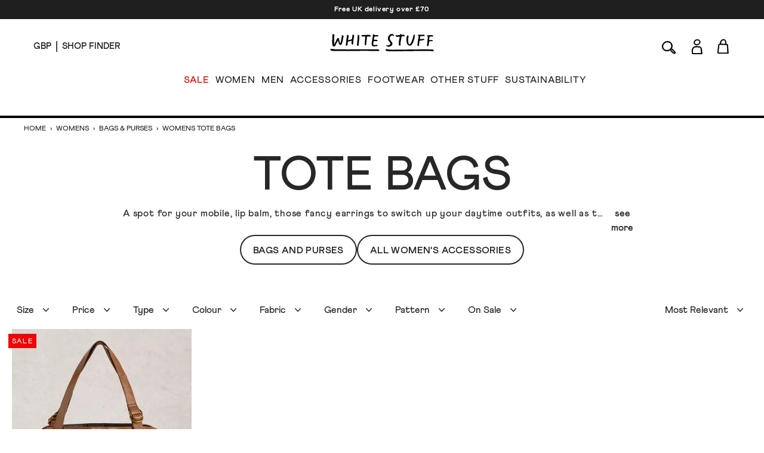

--- FILE ---
content_type: text/html; charset=utf-8
request_url: https://www.whitestuff.com/browse/collection/womens-tote-bags
body_size: 46498
content:
<!doctype html>
<html data-n-head-ssr lang="en" data-n-head="%7B%22lang%22:%7B%22ssr%22:%22en%22%7D%7D">
  <head >
    <title>Women&#x27;s Tote Bags  | White Stuff</title><meta data-n-head="ssr" charset="utf-8"><meta data-n-head="ssr" name="viewport" content="width=device-width, initial-scale=1"><meta data-n-head="ssr" name="msapplication-TileColor" content="#1b3e45"><meta data-n-head="ssr" name="theme-color" content="#ffffff&quot;"><meta data-n-head="ssr" name="google-site-verification" content="nqZGP2NQ_xc_ZHgZhueavIX3oaWOyZq73zsqv_a0MFM"><meta data-n-head="ssr" name="generator" content="Vue Storefront 2"><meta data-n-head="ssr" data-hid="i18n-og" property="og:locale" content="en"><meta data-n-head="ssr" data-hid="i18n-og-alt-en-us" property="og:locale:alternate" content="en_us"><meta data-n-head="ssr" data-hid="i18n-og-alt-en-eu" property="og:locale:alternate" content="en_eu"><meta data-n-head="ssr" data-hid="description" name="description" content="Browse women&#x27;s tote bags at White Stuff. These hold-alls are both extremely useful for longer excursions and very pleasing to the eye."><meta data-n-head="ssr" data-hid="og:title" property="og:title" content="Women&#x27;s Tote Bags "><meta data-n-head="ssr" data-hid="og:description" property="og:description" content="Browse women&#x27;s tote bags at White Stuff. These hold-alls are both extremely useful for longer excursions and very pleasing to the eye."><meta data-n-head="vsf-meta-generator" data-hid="generator" name="generator" content="Vue Storefront 2"><link data-n-head="ssr" rel="icon" type="image/x-icon" href="/favicon.ico"><link data-n-head="ssr" rel="apple-touch-icon" sizes="180x180" type="image/png" href="/apple-touch-icon.png"><link data-n-head="ssr" rel="icon" type="image/png" sizes="32x32" href="/favicon-32x32.png"><link data-n-head="ssr" rel="icon" type="image/png" sizes="16x16" href="/favicon-16x16.png"><link data-n-head="ssr" rel="mask-icon" type="image/svg+xml" color="#1b3e45" href="/safari-pinned-tab.svg"><link data-n-head="ssr" rel="manifest" href="/site.webmanifest"><link data-n-head="ssr" rel="preconnect" href="https://fonts.gstatic.com" crossorigin="anonymous"><link data-n-head="ssr" rel="preload" href="/fonts/fonts.css" as="style"><link data-n-head="ssr" rel="stylesheet" href="/fonts/fonts.css"><link data-n-head="ssr" data-hid="default-hreflang" rel="alternate" hreflang="x-default" href="https://www.whitestuff.com/browse/collection/womens-tote-bags"><link data-n-head="ssr" data-hid="en-gb-hreflang" rel="alternate" hreflang="en-gb" href="https://www.whitestuff.com/browse/collection/womens-tote-bags"><link data-n-head="ssr" data-hid="en-us-hreflang" rel="alternate" hreflang="en-us" href="https://www.whitestuff.com/us/browse/collection/womens-tote-bags"><link data-n-head="ssr" data-hid="en-hreflang" rel="alternate" hreflang="en" href="https://www.whitestuff.com/browse/collection/womens-tote-bags"><link data-n-head="ssr" data-hid="en-ie-hreflang" rel="alternate" hreflang="en-ie" href="https://www.whitestuff.com/eu/browse/collection/womens-tote-bags"><link data-n-head="ssr" data-hid="en-de-hreflang" rel="alternate" hreflang="en-de" href="https://www.whitestuff.com/eu/browse/collection/womens-tote-bags"><link data-n-head="ssr" data-hid="en-fr-hreflang" rel="alternate" hreflang="en-fr" href="https://www.whitestuff.com/eu/browse/collection/womens-tote-bags"><link data-n-head="ssr" data-hid="i18n-can" rel="canonical" href="https://www.whitestuff.com/browse/collection/womens-tote-bags"><script data-n-head="ssr" data-hid="one-trust-sdkstub" src="https://cdn-ukwest.onetrust.com/scripttemplates/otSDKStub.js" type="ac16600c0ab2d94ecff9a624-text/javascript" charset="utf-8" data-domain-script="df3ad2a8-8fb5-46a8-b0e7-27a5fe474276"></script><script data-n-head="ssr" data-hid="one-trust-stub" type="ac16600c0ab2d94ecff9a624-text/javascript">
        function OptanonWrapper() { }
        </script><script data-n-head="ssr" data-hid="gtm-script" type="ac16600c0ab2d94ecff9a624-text/javascript" charset="utf-8">
          (function(w,d,s,l,i){w[l]=w[l]||[];w[l].push({'gtm.start': new Date().getTime(),event:'gtm.js'});var f=d.getElementsByTagName(s)[0],j=d.createElement(s),dl=l!='dataLayer'?'&l='+l:'';j.async=true;j.src='https://www.googletagmanager.com/gtm.js?id='+i+dl;f.parentNode.insertBefore(j,f);})(window,document,'script','dataLayer','GTM-ML7SF6M');
        </script><script data-n-head="ssr" data-hid="constructor-recommendation-script" src="https://cnstrc.com/js/cust/white-stuff_aW5bgR.js" type="ac16600c0ab2d94ecff9a624-text/javascript"></script><script data-n-head="ssr" data-hid="exponea-script" type="ac16600c0ab2d94ecff9a624-text/javascript" charset="utf-8">
         !function(e,n,t,i,o,r){function s(e){if("number"!=typeof e)return e;const n=new Date;return new Date(n.getTime()+1e3*e)}const c=4e3,a="xnpe_async_hide";function p(e){return e.reduce((function(e,n){return e[n]=function(){e._.push([n.toString(),arguments])},e}),{_:[]})}function m(e,n,t){const i=t.createElement(n);i.src=e;const o=t.getElementsByTagName(n)[0];return o.parentNode.insertBefore(i,o),i}function l(e){return"[object Date]"===Object.prototype.toString.call(e)}r.target=r.target||"https://analytics-api.whitestuff.com",r.file_path=r.file_path||r.target+"/js/exponea.min.js",o[n]=p(["anonymize","initialize","identify","getSegments","update","track","trackLink","trackEnhancedEcommerce","getHtml","showHtml","showBanner","showWebLayer","ping","getAbTest","loadDependency","getRecommendation","reloadWebLayers","_preInitialize","_initializeConfig"]),o[n].notifications=p(["isAvailable","isSubscribed","subscribe","unsubscribe"]),o[n].segments=p(["subscribe"]),o[n]["snippetVersion"]="v3.0.0",function(e,n,t){e[n]["_"+t]={},e[n]["_"+t].nowFn=Date.now,e[n]["_"+t].snippetStartTime=e[n]["_"+t].nowFn()}(o,n,"performance"),function(e,n,t,i,o,r){e[o]={sdk:e[i],sdkObjectName:i,skipExperiments:!!t.new_experiments,sign:t.token+"/"+(r.exec(n.cookie)||["","new"])[1],path:t.target}}(o,e,r,n,i,RegExp("__exponea_etc__"+"=([\w-]+)")),function(e,n,t){m(e.file_path,n,t)}(r,t,e),function(e,n,t,i,o,r,p){if(!e.new_experiments)return;!0===e.new_experiments&&(e.new_experiments={});const u=e.new_experiments.hide_class||a,_=e.new_experiments.timeout||c,f=encodeURIComponent(r.location.href.split("#")[0]);let d;e.cookies&&e.cookies.expires&&("number"==typeof e.cookies.expires||l(e.cookies.expires)?d=s(e.cookies.expires):e.cookies.expires.tracking&&("number"==typeof e.cookies.expires.tracking||l(e.cookies.expires.tracking))&&(d=s(e.cookies.expires.tracking))),d&&d<new Date&&(d=void 0);const g=e.target+"/webxp/"+n+"/"+r[t].sign+"/modifications.min.js?http-referer="+f+"&timeout="+_+"ms"+(d?"&cookie-expires="+Math.floor(d.getTime()/1e3):"");"sync"===e.new_experiments.mode&&r.localStorage.getItem("__exponea__sync_modifications__")?function(e,n,t,i,o){t[o][n]="<"+n+' src="'+e+'"></'+n+">",i.writeln(t[o][n]),i.writeln("<"+n+">!"+o+".init && document.writeln("+o+"."+n+'.replace("/'+n+'/", "/'+n+'-async/").replace("><", " async><"))</'+n+">")}(g,n,r,p,t):function(e,n,t,i,o,r,s,c){r.documentElement.classList.add(e);const a=m(t,i,r);function p(){o[c].init||m(t.replace("/"+i+"/","/"+i+"-async/"),i,r)}function l(){r.documentElement.classList.remove(e)}a.onload=p,a.onerror=p,o.setTimeout(l,n),o[s]._revealPage=l}(u,_,g,n,r,p,o,t)}(r,t,i,0,n,o,e),function(e,n,t){var i;e[n]._initializeConfig(t),(null===(i=t.experimental)||void 0===i?void 0:i.non_personalized_weblayers)&&e[n]._preInitialize(t),e[n].start=function(i){i&&Object.keys(i).forEach((e=>t[e]=i[e])),e[n].initialize(t)}}(o,n,r)}(document,"exponea","script","webxpClient",window,{ target: "https://analytics-api.whitestuff.com",     token: "7015b3d8-ae7f-11eb-92ce-e65cf20795a6", experimental: { non_personalized_weblayers: true }, track: { visits: true } }); exponea.start({ ping: { properties: { ip: '0.0.0.0' } } })
        </script><script data-n-head="ssr" data-hid="maxmind-geoip-js" src="//geoip-js.com/js/apis/geoip2/v2.1/geoip2.js" type="ac16600c0ab2d94ecff9a624-text/javascript"></script><script data-n-head="ssr" data-hid="true-fit-script" type="ac16600c0ab2d94ecff9a624-text/javascript" charset="utf-8">(function(r,e,o){var w=window,d=document,t,s,x;w.tfcapi=t=w.tfcapi||function(){t.q=t.q||[]; t.q.push(arguments);};t('init', {storeKey: r, environment: e, ...o});x=d.getElementsByTagName('script')[0];s=d.createElement('script');s.type='text/javascript';s.async=true;s.src='https://'+r+'-cdn'+(e==='dev'||e==='staging'?'.'+e:'')+ '.truefitcorp.com/fitrec/global/js/tf-integration.js?storeKey='+r;x.parentNode.insertBefore(s,x);})('wsf', 'prod', {autoCalculate: false});</script><script data-n-head="ssr" data-hid="monetateT" type="ac16600c0ab2d94ecff9a624-text/javascript">var monetateT = new Date().getTime();</script><script data-n-head="ssr" src="//se.monetate.net/js/2/a-8159904f/p/uk.whitestuff.com/entry.js" data-hid="monetate-tag" type="ac16600c0ab2d94ecff9a624-text/javascript"></script><script data-n-head="ssr" type="application/ld+json">{"@context":"https://schema.org","@type":"ItemList","url":"https://whitestuff.com/browse/collection/womens-tote-bags","numberOfItems":"1","itemListElement":[{"@type":"Product","image":"https://cdn.media.amplience.net/s/whitestuff/437221-MID_TAN-SET","url":"https://www.whitestuff.com/p/3735/hannah-leather-tote-bag/MID_TAN","name":"Hannah Leather Tote Bag","offers":{"@type":"Offer","price":"58","priceCurrency":"GBP","itemCondition":"http://schema.org/NewCondition","availability":"http://schema.org/InStock"}}]}</script><script data-n-head="ssr" src="https://apps.bazaarvoice.com/deployments/whitestuff/seo/production/en_GB/bv.js" type="ac16600c0ab2d94ecff9a624-text/javascript" async></script><link rel="modulepreload" href="/_nuxt/ffdbb9f.modern.js" as="script"><link rel="modulepreload" href="/_nuxt/c8ff10e.modern.js" as="script"><link rel="preload" href="/_nuxt/css/4d74159.css" as="style"><link rel="modulepreload" href="/_nuxt/e4152b7.modern.js" as="script"><link rel="preload" href="/_nuxt/css/10155ee.css" as="style"><link rel="modulepreload" href="/_nuxt/23a7675.modern.js" as="script"><link rel="modulepreload" href="/_nuxt/f4b2da2.modern.js" as="script"><link rel="preload" href="/_nuxt/css/94a1a4b.css" as="style"><link rel="modulepreload" href="/_nuxt/2ab48e3.modern.js" as="script"><link rel="preload" href="/_nuxt/css/455f244.css" as="style"><link rel="modulepreload" href="/_nuxt/f71a197.modern.js" as="script"><link rel="stylesheet" href="/_nuxt/css/4d74159.css"><link rel="stylesheet" href="/_nuxt/css/10155ee.css"><link rel="stylesheet" href="/_nuxt/css/94a1a4b.css"><link rel="stylesheet" href="/_nuxt/css/455f244.css">
  </head>
  <body >
    <div data-server-rendered="true" id="__nuxt"><!----><div id="__layout"><div><!----> <div data-testid="render-content-container-component"><div data-testid="render-content-container-component" class="render-content"><div data-testid="benefits-bar" class="relative z-[2] bg-wsBlack text-white text-center overflow-hidden render-content h-8" style="background-color:rgba(0, 0, 0, 0.88) !important;"><ul class="duration-500" style="color:rgb(251, 255, 255);transform:translateY(0%);"><li><a href="/delivery" class="sf-link block text-xs font-black text-inherit tracking-wider no-underline px-6 py-2 antialiased">
        Free UK delivery over £70
      </a></li><li><a href="/shop-finder" class="sf-link block text-xs font-black text-inherit tracking-wider no-underline px-6 py-2 antialiased">
        Free click and collect from any of our 115 UK shops
      </a></li><li><a href="/signup" class="sf-link block text-xs font-black text-inherit tracking-wider no-underline px-6 py-2 antialiased">
        Get 10% off when you sign up to our emails
      </a></li><li><a href="/delivery" class="sf-link block text-xs font-black text-inherit tracking-wider no-underline px-6 py-2 antialiased">
        Free UK delivery over £70
      </a></li></ul></div></div></div> <div data-testid="render-content-container-component"><div data-testid="render-content-container-component" class="render-content"><!----></div></div> <div data-testid="app-header" id="app-header" class="sticky z-50 md:relative app-header" data-v-edf1ee20><header class="relative py-3 sm:py-4 px-6 md:px-14 border-b-2 md:border-b-4 status-0" data-v-edf1ee20><div class="flex w-full md:pb-4" data-v-edf1ee20><div data-testid="app-header-desktop-left" class="w-52 hidden md:flex md:items-center" data-v-edf1ee20><div class="mr-2 pr-2 header-text-xs-border border-line" data-v-edf1ee20><div class="flex items-center" data-v-edf1ee20><button data-testid="local-selector-overlay-trigger" aria-label="Locale selector" title="Locale selector" class="uppercase header-text-xs"><span>GBP</span></button></div></div> <div data-v-edf1ee20><a href="/shop-finder" class="sf-link flex items-center no-underline" data-v-edf1ee20><span data-testid="desktop-header-store-finder" class="uppercase header-text-xs store-finder-link" data-v-edf1ee20>Shop Finder</span></a></div></div> <div class="w-56 sm:w-52 flex md:hidden" data-v-edf1ee20><div class="w-1/3 sm:w-1/2 flex items-center mr-4 sm:mr-0" data-v-edf1ee20><button aria-label="Menu" data-testid="app-header-mobile-menu-button" data-v-edf1ee20><svg xmlns="http://www.w3.org/2000/svg" width="23" height="20" fill="none" class="app-header-icon" data-v-edf1ee20 data-v-edf1ee20><rect width="21" height="1" y="5" rx="1.667" data-v-edf1ee20 data-v-edf1ee20></rect><rect width="21" height="1" y="11.334" rx="1.667" data-v-edf1ee20 data-v-edf1ee20></rect><rect width="21" height="1" y="17.334" rx="1.667" data-v-edf1ee20 data-v-edf1ee20></rect></svg></button></div> <div class="w-2/3 sm:w-1/2 flex items-center" data-v-edf1ee20><button aria-label="Search" data-testid="app-header-mobile-search-button" data-v-edf1ee20><svg width="26" height="29" viewBox="0 0 26 18" fill="none" xmlns="http://www.w3.org/2000/svg" class="w-5 app-header-icon" data-v-edf1ee20 data-v-edf1ee20><path d="M17.3285 12.7938C18.2378 13.5789 19.1259 14.3275 19.9958 15.0974C20.6869 15.7097 21.4568 16.2704 22.0145 16.9918C22.6237 17.786 23.1845 18.6892 23.4845 19.6319C23.8846 20.8897 23.0147 21.7475 21.7114 21.4929C21.1052 21.3747 20.5081 21.0989 19.9685 20.7867C18.3015 19.8258 16.9284 18.5286 15.7948 16.9736C15.4553 16.5099 15.0977 16.0552 14.7218 15.5642C12.9729 16.5766 11.227 17.2343 9.25989 17.1676C6.13792 17.0585 3.68884 15.7673 2.23091 12.9787C0.766924 10.1902 1.09731 7.41375 2.80681 4.81918C4.85882 1.70328 8.78402 0.181696 12.391 1.03948C16.983 2.13065 19.5169 6.7742 17.9499 11.2389C17.7741 11.739 17.5589 12.224 17.3285 12.7938ZM9.33567 15.8885C11.6059 15.7976 13.5246 15.0611 15.0219 13.4485C16.9163 11.4087 17.674 9.02323 16.6708 6.33167C15.7312 3.81591 13.764 2.43679 11.1482 2.19127C8.1081 1.90636 5.60143 3.06118 3.88586 5.62241C2.45824 7.75626 2.2006 10.075 3.42817 12.3907C4.68605 14.767 6.81687 15.7582 9.3387 15.8825L9.33567 15.8885ZM22.1357 20.326C22.0327 18.6407 21.0052 17.7617 20.014 16.8827C18.8683 15.8703 17.6922 14.8913 16.4889 13.8638C16.1525 14.276 15.9494 14.5246 15.7372 14.7822C17.3861 17.1798 19.1774 19.2742 22.1357 20.3229V20.326Z" stroke-miterlimit="10" data-v-edf1ee20 data-v-edf1ee20></path></svg></button></div></div> <div class="flex-auto" data-v-edf1ee20><div class="flex items-center justify-center" data-v-edf1ee20><div class="inline-block md:pt-2 md:pb-5" data-v-edf1ee20><a href="/" aria-label="header logo link" data-testid="app-header-logo-link" class="sf-link no-underline nuxt-link-active" data-v-edf1ee20><svg xmlns="http://www.w3.org/2000/svg" xmlns:xlink="http://www.w3.org/1999/xlink" width="130pt" height="22pt" viewBox="0 0 130 22" version="1.1" class="main-logo" data-v-edf1ee20><g id="surface1" data-v-edf1ee20><path d="M 39.5625 2.757812 C 40.082031 3.34375 41.21875 3.195312 41.921875 3.210938 C 42.671875 3.222656 43.421875 3.09375 44.171875 3.167969 C 43.886719 4.195312 43.640625 6.808594 43.5 8.632812 C 43.425781 9.546875 43.367188 10.574219 43.324219 11.507812 C 43.296875 12.148438 43.042969 12.75 43.265625 13.375 C 43.476562 13.957031 45.046875 15.289062 45.148438 13.996094 C 45.175781 13.65625 45.125 13.183594 45.136719 12.84375 C 45.164062 12.105469 45.335938 11.238281 45.386719 10.5 C 45.492188 9.027344 45.640625 7.425781 45.808594 5.957031 C 45.964844 4.449219 46.199219 3.199219 46.199219 3.199219 C 46.199219 3.199219 46.863281 3.152344 47.128906 3.1875 C 48.035156 3.292969 49.148438 3.117188 50.066406 3.15625 C 50.257812 3.167969 50.460938 3.171875 50.621094 3.066406 C 50.828125 2.929688 50.808594 2.558594 50.75 2.34375 C 50.335938 0.933594 48.894531 1.207031 47.691406 1.199219 C 46.078125 1.078125 44.515625 1.355469 42.984375 1.375 C 42.152344 1.386719 41.332031 1.253906 40.503906 1.234375 C 40.199219 1.226562 39.800781 1.328125 39.511719 1.449219 C 39.035156 1.65625 39.144531 1.734375 39.289062 2.230469 C 39.347656 2.417969 39.429688 2.605469 39.5625 2.757812 Z M 43.863281 5.5 C 43.863281 5.5 43.90625 5.5 43.90625 5.453125 C 43.914062 5.492188 43.902344 5.503906 43.863281 5.5 Z M 43.863281 5.5 " style="stroke:none;fill-rule:nonzero;fill-opacity:1;" data-v-edf1ee20></path><path d="M 19.960938 14.710938 C 20.152344 14.78125 20.605469 14.964844 20.804688 15.007812 C 20.925781 15.035156 21.183594 15.054688 21.300781 15.015625 C 21.707031 14.871094 21.664062 13.527344 21.695312 13.167969 C 21.761719 12.410156 21.8125 11.652344 21.929688 10.90625 C 21.972656 10.585938 21.960938 10.519531 22.117188 10.011719 C 22.246094 9.710938 25.066406 9.214844 25.875 8.839844 C 26.21875 8.765625 26.949219 8.273438 26.925781 8.746094 C 26.890625 9.382812 26.820312 9.789062 26.777344 10.425781 C 26.730469 11.085938 26.71875 11.746094 26.714844 12.417969 C 26.714844 12.578125 26.71875 12.746094 26.792969 12.890625 C 26.839844 12.980469 26.914062 13.050781 26.988281 13.113281 C 27.289062 13.363281 28.023438 13.582031 28.433594 13.40625 C 28.78125 13.257812 28.773438 12.3125 28.761719 11.851562 C 28.742188 10.96875 29.144531 7.523438 29.34375 6.632812 L 29.457031 5.914062 C 29.644531 4.503906 30.679688 1.082031 29.328125 0.941406 C 29.1875 0.925781 28.929688 0.882812 28.796875 0.839844 C 28.402344 0.714844 28.050781 0.796875 27.96875 1.390625 C 27.734375 3.09375 27.441406 4.855469 27.183594 6.46875 C 27.15625 6.636719 27.03125 6.773438 26.867188 6.820312 C 26.152344 7.011719 25.261719 7.328125 24.636719 7.480469 C 23.917969 7.703125 23.042969 7.839844 22.671875 7.960938 C 22.097656 8.148438 22.273438 8.078125 22.488281 6.511719 C 22.605469 5.625 22.800781 4.75 22.929688 3.867188 C 23.039062 3.101562 23.402344 1.90625 22.53125 1.5 C 22.199219 1.339844 21.367188 1.015625 21.074219 1.332031 C 20.8125 1.613281 20.855469 2.277344 20.859375 2.625 C 20.863281 3.339844 20.492188 5.167969 20.320312 6.546875 C 20.191406 8.085938 19.46875 14.203125 19.625 14.378906 C 19.714844 14.480469 19.839844 14.664062 19.960938 14.710938 Z M 19.960938 14.710938 " style="stroke:none;fill-rule:nonzero;fill-opacity:1;" data-v-edf1ee20></path><path d="M 61.621094 20.886719 C 60.929688 19.785156 60.425781 19.382812 59.042969 19.589844 L 54.097656 19.589844 C 52.261719 19.519531 50.363281 19.589844 48.527344 19.546875 C 43.769531 19.4375 39.425781 19.429688 37.675781 19.503906 C 34.960938 19.617188 30.03125 19.558594 27.890625 19.59375 C 19.535156 19.734375 17.359375 19.519531 9.929688 19.558594 C 6.601562 19.574219 4.597656 19.320312 3.824219 19.269531 C 2.925781 19.214844 2.714844 18.933594 1.8125 19.011719 C 1.8125 19.011719 0.96875 19.027344 0.75 19.144531 C 0.46875 19.296875 0 19.402344 0 19.679688 C 0 19.820312 0.546875 20.597656 0.75 20.851562 C 1.523438 21.835938 4.175781 21.464844 6.6875 21.597656 C 10.261719 21.785156 17.648438 21.617188 19.925781 21.617188 C 24.757812 21.621094 23.316406 21.605469 28.144531 21.613281 C 31.257812 21.613281 34.246094 21.496094 37.359375 21.535156 C 40.128906 21.464844 43.023438 21.464844 45.792969 21.480469 C 48.679688 21.492188 51.429688 21.648438 54.316406 21.628906 C 55.742188 21.617188 55.746094 21.59375 57.171875 21.550781 C 58.035156 21.523438 58.90625 21.707031 59.765625 21.742188 C 60.128906 21.753906 62.148438 21.730469 61.621094 20.886719 Z M 61.621094 20.886719 " style="stroke:none;fill-rule:nonzero;fill-opacity:1;" data-v-edf1ee20></path><path d="M 52.910156 15.203125 C 54.105469 16.132812 54.480469 15.757812 57.054688 15.570312 C 58.054688 15.496094 60 15.539062 59.394531 14.609375 C 59.132812 14.207031 58.632812 13.761719 58.1875 13.859375 C 57.050781 14.109375 55.613281 14.058594 54.367188 14.089844 C 53.632812 13.800781 54.300781 10.222656 54.445312 9.507812 C 54.546875 9.007812 55.785156 9.070312 56.453125 9.113281 C 57.039062 9.148438 57.632812 9.164062 58.214844 9.097656 C 58.527344 9.0625 59.34375 8.996094 59.488281 8.679688 C 59.554688 8.535156 59.472656 8.371094 59.390625 8.234375 C 59.304688 8.085938 59.214844 7.933594 59.085938 7.816406 C 58.605469 7.382812 57.457031 7.4375 56.851562 7.40625 C 56.191406 7.367188 55.597656 7.308594 54.945312 7.445312 C 54.429688 7.8125 55.367188 3.53125 55.488281 3.402344 C 55.789062 3.21875 55.734375 3.203125 56.542969 3.175781 C 57.675781 3.175781 58.902344 3.058594 60.027344 2.953125 C 60.144531 2.941406 60.269531 2.929688 60.375 2.871094 C 60.480469 2.816406 60.5625 2.703125 60.550781 2.585938 C 60.519531 2.25 60.28125 1.769531 59.964844 1.667969 C 59.40625 1.488281 58.246094 1.535156 57.671875 1.566406 C 57.015625 1.601562 56.417969 1.675781 55.75 1.558594 C 55.703125 1.550781 55.648438 1.539062 55.621094 1.5 C 55.597656 1.464844 55.601562 1.417969 55.605469 1.375 C 55.671875 0.675781 55.257812 0.519531 54.632812 0.367188 C 54.5 0.335938 54.359375 0.3125 54.230469 0.355469 C 54.003906 0.425781 53.875 0.84375 53.84375 1.058594 C 53.746094 1.726562 53.484375 1.460938 53.113281 1.796875 C 52.746094 2.128906 53.324219 2.300781 53.472656 2.566406 C 53.519531 2.648438 53.507812 2.75 53.496094 2.84375 C 53.382812 3.632812 53.222656 4.3125 53.097656 5.109375 C 52.949219 6.03125 52.785156 6.953125 52.632812 7.875 C 52.34375 9.65625 52.003906 11.511719 52.140625 13.324219 C 52.195312 14.039062 52.324219 14.75 52.910156 15.203125 Z M 52.910156 15.203125 " style="stroke:none;fill-rule:nonzero;fill-opacity:1;" data-v-edf1ee20></path><path d="M 34.25 15.015625 C 34.511719 15.113281 34.917969 15.195312 35.191406 15.21875 C 35.257812 15.226562 35.328125 15.230469 35.386719 15.199219 C 35.449219 15.164062 35.480469 15.09375 35.503906 15.023438 C 35.660156 14.558594 35.605469 13.949219 35.644531 13.457031 C 35.65625 13.269531 35.742188 12.457031 35.742188 12.457031 C 35.742188 12.457031 35.945312 10.519531 35.972656 10.34375 L 35.976562 10.320312 C 35.996094 10.140625 36.019531 9.960938 36.039062 9.785156 C 36.0625 9.609375 36.085938 9.425781 36.109375 9.234375 C 36.144531 8.890625 36.179688 8.542969 36.210938 8.199219 C 36.238281 7.875 36.273438 7.535156 36.308594 7.1875 C 36.332031 6.988281 36.347656 6.78125 36.355469 6.566406 C 36.359375 6.402344 36.378906 6.242188 36.40625 6.085938 L 36.414062 6.042969 C 36.5 5.214844 36.546875 4.382812 36.550781 3.554688 C 36.550781 3.375 36.570312 3.109375 36.574219 2.828125 C 36.585938 2.402344 36.5625 1.941406 36.394531 1.710938 C 36.335938 1.632812 36.257812 1.570312 36.171875 1.519531 C 35.808594 1.28125 34.664062 0.953125 34.40625 1.523438 C 34.339844 1.671875 34.355469 1.847656 34.371094 2.011719 C 34.402344 2.273438 34.367188 2.53125 34.375 2.792969 C 34.382812 3.03125 34.382812 3.273438 34.378906 3.515625 C 34.359375 3.832031 34.339844 4.144531 34.324219 4.464844 C 34.308594 4.785156 34.289062 5.101562 34.269531 5.414062 L 34.171875 7.003906 L 34.082031 8.113281 C 34.058594 8.292969 34.039062 8.464844 34.015625 8.636719 C 33.992188 8.816406 33.972656 9 33.949219 9.1875 L 33.949219 9.199219 C 33.910156 9.589844 33.875 9.992188 33.84375 10.390625 C 33.8125 10.78125 33.777344 11.183594 33.742188 11.59375 C 33.710938 12.023438 33.6875 12.460938 33.671875 12.894531 C 33.65625 13.445312 33.460938 14.238281 33.863281 14.679688 C 34 14.835938 34.070312 14.949219 34.25 15.015625 Z M 34.25 15.015625 " style="stroke:none;fill-rule:nonzero;fill-opacity:1;" data-v-edf1ee20></path><path d="M 3.203125 15.21875 C 3.535156 15.679688 4.214844 15.917969 4.667969 15.917969 C 4.847656 15.917969 5.03125 15.878906 5.21875 15.800781 C 5.917969 15.515625 6.222656 14.941406 6.488281 14.433594 L 6.5 14.410156 C 6.847656 13.75 9.214844 9.121094 9.636719 8.082031 C 9.816406 8.898438 9.976562 9.390625 10.101562 9.765625 C 10.171875 9.976562 10.222656 10.144531 10.261719 10.304688 C 10.378906 10.84375 10.726562 11.878906 10.925781 12.40625 C 11.121094 12.933594 11.457031 13.359375 11.914062 13.667969 C 12.355469 13.96875 12.859375 14.09375 13.359375 13.785156 C 13.589844 13.644531 14.007812 13.441406 14.195312 13.160156 C 14.421875 12.8125 14.609375 12.429688 14.75 12.023438 C 15.367188 10.253906 15.699219 8.414062 15.980469 6.558594 C 16.074219 5.960938 16.164062 5.523438 16.269531 5.019531 C 16.359375 4.605469 16.457031 4.136719 16.566406 3.519531 L 16.570312 3.503906 C 16.722656 2.773438 16.667969 2.371094 16.039062 1.894531 C 15.753906 1.679688 14.988281 1.453125 14.671875 1.628906 C 14.292969 1.84375 14.539062 2.359375 14.472656 2.703125 C 14.332031 3.460938 14.246094 4.132812 14.15625 4.84375 C 14.105469 5.230469 14.054688 5.628906 13.992188 6.046875 C 13.8125 7.265625 13.695312 8.332031 13.390625 9.464844 C 13.15625 10.332031 12.976562 11.285156 12.707031 11.976562 C 12.683594 12.035156 12.644531 12.09375 12.59375 12.152344 C 12.53125 12.011719 12.46875 11.875 12.414062 11.738281 C 12.34375 11.554688 12.28125 11.410156 12.230469 11.277344 C 12.054688 10.855469 11.957031 10.367188 11.710938 9.511719 C 11.402344 8.453125 11.171875 7.335938 10.949219 6.253906 L 10.933594 6.183594 C 10.925781 6.140625 10.921875 6.097656 10.917969 6.054688 C 10.773438 4.773438 9.140625 4.988281 8.617188 5.910156 C 8.445312 6.210938 6.449219 10.394531 6.089844 11.121094 C 6.023438 11.257812 5.953125 11.394531 5.890625 11.527344 C 5.574219 12.171875 5.292969 13.003906 4.921875 13.597656 C 4.894531 13.425781 4.875 13.257812 4.871094 13.09375 C 4.824219 11.78125 4.777344 10.128906 4.792969 8.757812 C 4.808594 7.328125 4.832031 5.902344 4.917969 4.476562 C 4.960938 3.753906 5.023438 3.035156 5.097656 2.316406 C 5.160156 1.746094 5.316406 1.136719 4.847656 0.6875 C 4.753906 0.597656 4.640625 0.53125 4.53125 0.46875 C 4.292969 0.328125 3.472656 -0.03125 3.179688 0.0820312 C 2.847656 0.207031 2.871094 0.640625 2.820312 0.960938 C 2.800781 1.082031 2.78125 1.199219 2.761719 1.316406 C 2.6875 1.777344 2.609375 2.246094 2.59375 2.738281 C 2.535156 4.734375 2.496094 6.222656 2.4375 8.351562 C 2.390625 10.261719 2.375 11.988281 2.679688 13.816406 C 2.75 14.242188 2.851562 14.738281 3.203125 15.21875 Z M 3.203125 15.21875 " style="stroke:none;fill-rule:nonzero;fill-opacity:1;" data-v-edf1ee20></path><path d="M 91.402344 2.90625 C 92.5 2.84375 93.285156 3.207031 93.738281 2.617188 C 93.636719 1.855469 93.039062 1.167969 92.019531 1.03125 C 91.492188 0.960938 90.953125 1.019531 90.425781 1.054688 C 90.210938 1.066406 89.832031 1.15625 89.625 1.082031 C 89.40625 1 89.492188 0.835938 89.460938 0.644531 C 89.445312 0.535156 89.363281 0.449219 89.269531 0.394531 C 89.171875 0.34375 89.066406 0.320312 88.960938 0.296875 C 88.648438 0.230469 88.355469 0.0703125 88.0625 0.214844 C 86.976562 0.757812 88.179688 1.414062 86.679688 1.464844 C 85.84375 1.5 84.84375 1.710938 83.867188 1.703125 C 83.421875 1.699219 82.957031 1.539062 82.515625 1.574219 C 81.621094 1.652344 82.175781 2.84375 82.597656 3.191406 C 83.15625 3.652344 83.992188 3.644531 84.675781 3.675781 C 85.40625 3.738281 86.625 3.191406 87.300781 3.578125 C 86.980469 6.761719 85.660156 10.328125 86.109375 13.425781 C 86.105469 14.199219 87.941406 15.921875 88.207031 14.386719 C 88.09375 13.039062 88.265625 11.75 88.347656 10.398438 C 88.816406 8.152344 89.519531 3.691406 89.539062 3.433594 C 89.441406 2.96875 90.921875 2.933594 91.402344 2.90625 Z M 91.402344 2.90625 " style="stroke:none;fill-rule:nonzero;fill-opacity:1;" data-v-edf1ee20></path><path d="M 129.523438 20.148438 C 129.230469 19.875 128.816406 19.761719 128.433594 19.703125 C 127.589844 19.574219 126.746094 19.707031 125.898438 19.699219 C 123.929688 19.671875 121.960938 19.503906 119.988281 19.515625 C 117.453125 19.527344 113.667969 19.621094 110.503906 19.636719 C 105.191406 19.660156 99.875 19.730469 94.5625 19.867188 C 94.324219 19.875 80.019531 20.007812 79.78125 20.011719 C 75.863281 20.089844 77.078125 19.855469 75.125 19.863281 C 74.234375 19.867188 73.027344 19.722656 72.15625 19.558594 C 71.761719 19.480469 71.492188 19.46875 71.101562 19.402344 C 70.824219 19.351562 70.410156 19.28125 70.132812 19.375 C 69.847656 19.472656 69.632812 19.886719 69.460938 20.121094 C 69.433594 20.15625 69.402344 20.199219 69.394531 20.246094 C 69.34375 20.453125 69.6875 20.859375 69.800781 21.019531 C 70.246094 21.636719 70.96875 21.929688 71.726562 21.8125 C 73.042969 21.800781 74.296875 21.957031 75.605469 21.976562 C 77.542969 22 79.222656 22.003906 81.160156 21.996094 C 83.09375 21.984375 87.84375 21.964844 89.789062 21.9375 C 99.429688 21.8125 102.121094 21.722656 114.316406 21.59375 C 114.480469 21.589844 119.753906 21.675781 119.917969 21.660156 C 121.117188 21.554688 125.902344 21.703125 127.058594 21.726562 C 127.503906 21.738281 127.851562 21.839844 128.265625 21.925781 C 128.703125 22.015625 129.160156 21.941406 129.609375 21.914062 C 129.710938 21.910156 129.820312 21.898438 129.898438 21.835938 C 130.042969 21.714844 130.007812 21.492188 129.957031 21.3125 C 129.855469 20.929688 129.824219 20.433594 129.523438 20.148438 Z M 129.523438 20.148438 " style="stroke:none;fill-rule:nonzero;fill-opacity:1;" data-v-edf1ee20></path><path d="M 74.644531 13.695312 C 73.992188 14.234375 73.332031 14.472656 72.371094 14.519531 C 72.066406 14.53125 71.53125 14.398438 71.246094 14.332031 L 71.222656 14.324219 C 71.164062 14.308594 70.921875 14.257812 70.835938 14.261719 C 70.703125 14.265625 70.574219 14.363281 70.523438 14.507812 C 70.480469 14.613281 70.476562 14.734375 70.511719 14.882812 C 70.609375 15.355469 71.144531 15.648438 71.574219 15.886719 C 71.636719 15.917969 71.695312 15.953125 71.75 15.984375 C 72.085938 16.179688 72.707031 16.261719 73.292969 16.261719 C 73.480469 16.261719 73.664062 16.253906 73.832031 16.238281 C 75.179688 16.105469 76.589844 15.316406 77.511719 14.179688 C 78.476562 12.984375 78.308594 11.609375 76.996094 9.980469 C 76.863281 9.8125 76.722656 9.601562 76.5625 9.355469 C 76.285156 8.929688 75.941406 8.398438 75.425781 7.8125 C 74.472656 6.726562 74.601562 5.023438 75.148438 3.816406 C 75.519531 3 76.320312 2.035156 77.199219 1.839844 C 77.6875 1.734375 78.15625 1.871094 78.59375 2.246094 C 78.960938 2.566406 79.523438 2.582031 79.890625 2.503906 C 79.984375 2.480469 80.046875 2.417969 80.070312 2.324219 C 80.167969 1.960938 79.722656 1.171875 79.289062 0.78125 C 78.914062 0.4375 78.332031 0.152344 77.804688 0.046875 C 76.875 -0.132812 75.5625 0.226562 74.753906 0.882812 C 73.40625 1.980469 72.519531 3.78125 72.40625 5.558594 L 72.402344 5.625 C 72.394531 5.734375 72.394531 5.84375 72.394531 5.953125 C 72.394531 6.101562 72.398438 6.25 72.410156 6.398438 C 72.519531 7.753906 73.355469 8.75 74.167969 9.714844 C 74.621094 10.25 75.046875 10.761719 75.34375 11.316406 C 75.820312 12.242188 75.265625 13.175781 74.644531 13.695312 Z M 74.644531 13.695312 " style="stroke:none;fill-rule:nonzero;fill-opacity:1;" data-v-edf1ee20></path><path d="M 121.792969 11.417969 C 121.796875 11.460938 121.796875 11.460938 121.84375 11.460938 Z M 121.792969 11.417969 " style="stroke:none;fill-rule:nonzero;fill-opacity:1;" data-v-edf1ee20></path><path d="M 121.667969 14.125 C 121.640625 14.308594 121.570312 14.484375 121.546875 14.664062 C 121.523438 14.824219 121.570312 14.996094 121.5625 15.167969 C 121.660156 15.390625 122.140625 15.417969 122.363281 15.535156 C 122.417969 15.550781 122.476562 15.566406 122.535156 15.566406 C 123.628906 15.632812 123.824219 13.210938 123.890625 12.519531 C 123.960938 11.753906 123.992188 11.238281 124.039062 10.46875 C 124.054688 10.199219 124.046875 10.113281 124.125 9.855469 C 124.257812 9.40625 124.675781 9.367188 125.09375 9.339844 C 125.515625 9.308594 126.0625 9.269531 126.480469 9.21875 C 127.011719 9.15625 127.558594 9.222656 128.09375 9.179688 C 128.304688 9.164062 128.605469 9.15625 128.785156 9.027344 C 129.019531 8.859375 128.9375 8.488281 128.75 8.296875 C 128.679688 8.230469 128.601562 8.179688 128.519531 8.128906 C 128.222656 7.945312 128.019531 7.800781 127.667969 7.777344 C 127.339844 7.753906 127.011719 7.777344 126.679688 7.785156 C 126.496094 7.789062 124.285156 7.769531 124.269531 7.894531 C 124.222656 7.109375 124.574219 5.238281 124.625 4.042969 C 124.742188 2.90625 125.617188 3.253906 126.375 3.203125 C 126.804688 3.175781 127.367188 3.203125 127.800781 3.183594 C 128.167969 3.171875 128.898438 3.199219 129.234375 3.085938 C 129.472656 3.007812 129.386719 2.460938 129.269531 2.253906 C 129.050781 1.867188 128.320312 1.542969 127.898438 1.527344 C 127.207031 1.5 126.511719 1.445312 125.816406 1.476562 C 125.09375 1.511719 124.347656 1.53125 123.632812 1.648438 C 123.230469 1.714844 122.015625 1.464844 121.753906 1.914062 C 121.535156 2.285156 121.453125 2.40625 121.742188 2.765625 C 122.199219 3.324219 122.714844 2.679688 122.585938 4.097656 C 122.507812 4.945312 122.34375 6.640625 122.238281 7.484375 C 122.089844 8.710938 122.011719 9.945312 121.917969 11.179688 C 121.871094 11.789062 121.824219 12.394531 121.765625 13 C 121.726562 13.371094 121.71875 13.753906 121.667969 14.125 Z M 121.667969 14.125 " style="stroke:none;fill-rule:nonzero;fill-opacity:1;" data-v-edf1ee20></path><path d="M 111.769531 12.726562 C 111.707031 12.613281 111.71875 12.734375 111.726562 12.777344 C 111.722656 12.730469 111.769531 12.726562 111.769531 12.726562 Z M 111.769531 12.726562 " style="stroke:none;fill-rule:nonzero;fill-opacity:1;" data-v-edf1ee20></path><path d="M 111.339844 15.125 C 111.621094 14.394531 111.601562 12.777344 111.8125 11.417969 C 112.027344 10.054688 112.132812 8.453125 112.792969 8.382812 C 114.144531 8.238281 114.605469 8.234375 116.21875 7.914062 C 117.011719 7.757812 119.644531 7.527344 117.761719 6.476562 C 116.382812 5.9375 114.84375 6.726562 112.8125 6.671875 C 112.425781 6.621094 113.003906 3.980469 113.0625 3.707031 C 113.113281 3.484375 113.140625 3.214844 113.238281 3.003906 C 113.429688 2.585938 113.746094 2.664062 114.1875 2.660156 C 115.085938 2.644531 116.503906 2.714844 117.402344 2.597656 C 117.671875 2.5625 118.402344 2.644531 118.589844 2.429688 C 118.855469 2.132812 118.316406 1.207031 118.015625 1.089844 C 117.277344 0.804688 116.226562 0.84375 114.328125 0.902344 C 112.664062 0.949219 112.574219 0.917969 111.015625 1.027344 C 110.316406 1.074219 109.464844 1.730469 110.523438 2.28125 C 110.714844 2.449219 111.136719 2.25 111.125 2.675781 C 110.992188 4.15625 110.734375 5.234375 110.636719 6.613281 C 110.152344 7.242188 109.902344 7.050781 110.410156 7.925781 C 109.929688 9.644531 109.847656 11.957031 109.472656 13.699219 C 109.089844 14.804688 110.351562 15.738281 111.339844 15.125 Z M 111.339844 15.125 " style="stroke:none;fill-rule:nonzero;fill-opacity:1;" data-v-edf1ee20></path><path d="M 111.671875 13.945312 C 111.671875 13.984375 111.683594 13.996094 111.722656 13.988281 C 111.675781 13.992188 111.675781 13.992188 111.671875 13.945312 Z M 111.671875 13.945312 " style="stroke:none;fill-rule:nonzero;fill-opacity:1;" data-v-edf1ee20></path><path d="M 106.308594 2.472656 C 106.433594 1.660156 106.320312 1.273438 105.898438 0.828125 C 105.1875 -0.144531 104.117188 3.3125 104.027344 4.070312 C 103.253906 6.96875 102.40625 10.0625 100.695312 12.480469 C 97.367188 16.035156 97.675781 5.550781 98.183594 4.4375 C 98.800781 2.734375 98.601562 2.640625 97.269531 1.832031 C 95.753906 1.707031 95.78125 5.707031 95.730469 6.847656 C 95.628906 9.054688 96.03125 11.296875 96.859375 13.066406 C 98.015625 14.832031 100.492188 15.605469 102.109375 13.988281 C 104.496094 10.925781 105.996094 6.109375 106.308594 2.472656 " style="stroke:none;fill-rule:nonzero;fill-opacity:1;" data-v-edf1ee20></path></g></svg></a></div></div></div> <div class="w-52 flex items-center justify-end" data-v-edf1ee20><div class="mr-6 hidden md:flex items-center" data-v-edf1ee20><button aria-label="Search" data-testid="app-header-desktop-search-button" data-v-edf1ee20><svg width="26" height="29" viewBox="0 0 26 18" fill="none" xmlns="http://www.w3.org/2000/svg" class="app-header-icon" data-v-edf1ee20 data-v-edf1ee20><path d="M17.3285 12.7938C18.2378 13.5789 19.1259 14.3275 19.9958 15.0974C20.6869 15.7097 21.4568 16.2704 22.0145 16.9918C22.6237 17.786 23.1845 18.6892 23.4845 19.6319C23.8846 20.8897 23.0147 21.7475 21.7114 21.4929C21.1052 21.3747 20.5081 21.0989 19.9685 20.7867C18.3015 19.8258 16.9284 18.5286 15.7948 16.9736C15.4553 16.5099 15.0977 16.0552 14.7218 15.5642C12.9729 16.5766 11.227 17.2343 9.25989 17.1676C6.13792 17.0585 3.68884 15.7673 2.23091 12.9787C0.766924 10.1902 1.09731 7.41375 2.80681 4.81918C4.85882 1.70328 8.78402 0.181696 12.391 1.03948C16.983 2.13065 19.5169 6.7742 17.9499 11.2389C17.7741 11.739 17.5589 12.224 17.3285 12.7938ZM9.33567 15.8885C11.6059 15.7976 13.5246 15.0611 15.0219 13.4485C16.9163 11.4087 17.674 9.02323 16.6708 6.33167C15.7312 3.81591 13.764 2.43679 11.1482 2.19127C8.1081 1.90636 5.60143 3.06118 3.88586 5.62241C2.45824 7.75626 2.2006 10.075 3.42817 12.3907C4.68605 14.767 6.81687 15.7582 9.3387 15.8825L9.33567 15.8885ZM22.1357 20.326C22.0327 18.6407 21.0052 17.7617 20.014 16.8827C18.8683 15.8703 17.6922 14.8913 16.4889 13.8638C16.1525 14.276 15.9494 14.5246 15.7372 14.7822C17.3861 17.1798 19.1774 19.2742 22.1357 20.3229V20.326Z" stroke-miterlimit="10" data-v-edf1ee20 data-v-edf1ee20></path></svg></button></div> <div class="w-3/5 sm:w-1/2 flex items-center justify-end md:w-auto md:mr-6" data-v-edf1ee20><div class="client-only-placeholder" data-v-edf1ee20 data-v-edf1ee20><button data-testid="app-header-my-account" aria-label="Login" data-v-edf1ee20><svg width="19" height="26" viewBox="0 0 19 26" fill="none" xmlns="http://www.w3.org/2000/svg" class="app-header-icon app-header-icon--placeholder" data-v-edf1ee20 data-v-edf1ee20><g clip-path="url(#clip0_2249_1934)" data-v-edf1ee20 data-v-edf1ee20><path d="M10.9541 12.8998C12.8363 12.9816 13.3152 13.0634 14.2882 13.3393C15.9947 13.8212 17.0858 14.9002 17.3526 16.5552C17.6345 18.3011 17.8103 20.0621 18.0255 21.8201C18.1194 22.59 18.18 23.3629 18.2952 24.1298C18.4468 25.127 18.5226 25.6392 17.4162 25.6362C15.5188 25.6362 11.7512 25.6362 9.48703 25.6362C6.7106 25.518 5.089 25.7817 2.31257 25.6362C1.65786 25.6028 1.56693 24.8875 1.54875 24.2601C1.53965 23.9539 1.45782 23.6569 1.43357 23.3538C1.17896 19.9742 1.13046 17.8858 2.68842 15.4428C3.60682 14.0031 4.83439 13.2726 6.59239 13.0058C8.13216 12.7725 9.30214 12.83 10.948 12.9028L10.9541 12.8998ZM17.0434 24.4995C16.9979 23.7903 16.8615 23.1204 16.8009 22.5718C16.6069 20.7259 16.422 18.88 16.1826 17.0402C15.9947 15.5943 15.0763 14.7093 13.5607 14.3365C11.1784 13.7515 8.79596 13.897 6.41962 14.2546C5.36482 14.5153 4.44036 15.0245 3.81596 15.858C1.98522 18.295 2.12768 21.6776 2.69448 24.4995C7.51686 24.6966 12.3089 24.3056 17.0434 24.4995Z" stroke-miterlimit="10" data-v-edf1ee20 data-v-edf1ee20></path><path d="M9.22367 10.5933C8.93875 10.56 8.54169 10.5509 8.16281 10.466C4.58921 9.66886 3.44348 5.95584 5.85922 3.19153C7.37171 1.45475 10.3361 0.860665 12.3365 1.63964C15.0251 2.68535 15.9859 5.63758 14.3552 8.01694C13.1549 9.76585 11.4242 10.5448 9.22367 10.5903V10.5933ZM9.39947 9.53246C10.9635 9.46881 12.3093 8.92019 13.2913 7.67141C14.8281 5.71336 14.0339 3.24609 11.6485 2.54592C10.1663 2.10945 8.79629 2.39134 7.51113 3.24912C6.09261 4.19481 5.37425 5.65274 5.7016 7.01973C6.03805 8.42613 7.41717 9.42941 9.16305 9.53246C9.24186 9.53852 9.32066 9.53246 9.39644 9.53246H9.39947Z" stroke-miterlimit="10" data-v-edf1ee20 data-v-edf1ee20></path></g><defs data-v-edf1ee20 data-v-edf1ee20><clipPath id="clip0_2249_1934" data-v-edf1ee20 data-v-edf1ee20><rect width="19" height="26" fill="white" data-v-edf1ee20 data-v-edf1ee20></rect></clipPath></defs></svg></button></div></div> <div class="w-2/5 sm:w-1/2 flex items-center justify-begin sm:justify-end md:w-auto pl-4 sm:pl-0" data-v-edf1ee20><button data-testid="app-header-bag-button" aria-label="Toggle cart sidebar" class="relative" data-v-edf1ee20><svg width="23" height="26" viewBox="0 0 23 24" fill="none" xmlns="http://www.w3.org/2000/svg" class="app-header-icon bag-icon" data-v-edf1ee20 data-v-edf1ee20><path d="M5.49129 8.33309C5.78603 6.96551 5.57249 5.69519 5.96949 4.49561C6.40559 3.18108 7.30184 2.11708 8.49885 1.33897C11.1214 -0.36461 14.132 0.643392 15.1395 3.5554C15.5305 4.69014 15.326 4.60171 15.5065 6.53814C15.5065 7.64046 15.5245 7.82909 15.4252 8.33898C15.8493 8.36551 16.1922 8.41267 16.535 8.40677C17.6358 8.38909 17.9606 8.59835 18.108 9.68004C18.3426 11.4072 18.5561 13.1432 18.6915 14.8792C18.914 17.7028 19.0644 20.5293 19.2509 23.3559C19.296 24.0396 19.5005 24.4228 18.7546 24.4464C17.4824 24.4876 15.9937 24.4346 14.7185 24.4464C12.0117 24.47 9.59059 24.4582 6.88379 24.4464C5.774 24.4405 3.95142 24.5908 2.84765 24.4464C1.45816 24.2636 1.22958 23.2674 1.33184 21.8674C1.395 21.0156 1.48823 20.1668 1.59951 19.3179C2.00553 16.1967 2.42659 13.0784 2.84163 9.96004C2.8687 9.76846 2.88675 9.57393 2.93186 9.3853C3.13336 8.53941 3.4642 8.28593 4.35143 8.29477C4.7785 8.30067 5.20858 8.3213 5.49129 8.33309ZM4.02059 9.31751C3.91533 9.82741 3.78901 10.2725 3.73187 10.7234C3.42209 13.1845 3.12735 15.6485 2.8296 18.1125C2.69125 19.2678 2.52283 20.4203 2.42659 21.5786C2.32132 22.8253 2.48073 23.0257 3.72585 23.1554C4.79354 23.2674 5.86723 23.3441 6.93792 23.3441C10.3575 23.3441 13.7741 23.3028 17.1937 23.2733C17.4584 23.2733 17.72 23.2262 18.108 23.1879C17.4373 18.6076 18.0388 14.0068 16.8929 9.48551C12.5741 9.42951 8.33644 9.37646 4.02059 9.32046V9.31751ZM6.90484 8.38614C9.18758 8.36846 11.5786 8.38614 13.7921 8.3773C14.1681 8.3773 14.4598 8.05604 14.4207 7.68761C14.4027 7.52256 14.3846 7.28677 14.3846 6.90361C14.3846 5.43582 14.4628 4.40424 13.7591 3.15161C12.9741 1.75455 11.4763 1.18276 9.9936 1.8135C9.28683 2.11413 8.59509 2.59161 8.0838 3.15455C6.78755 4.58108 6.60108 6.28172 6.90484 8.38909V8.38614Z" stroke-linecap="round" stroke-linejoin="round" data-v-edf1ee20 data-v-edf1ee20></path></svg> <!----></button></div></div></div> <div data-v-edf1ee20><div class="header-navigation" data-v-edf1ee20><div data-testid="render-content-container-component"><div class="render-content"><div data-testid="render-content-container-component"><div data-testid="desktop-nav" class="
    hidden
    md:block
    relative
    text-center
    pb-2   
   render-content"><ul><li class="inline-block tracking-wide"><div class="group inline-block test-link-group-level1"><a href="/sale" data-testid="app-header-url_/sale" class="sf-link uppercase py-2 px-2.5 no-underline desktop-app-header no-underline " style="color:#EE0607 !important;border-color:#EE0607 !important;">
          SALE<div class="sf-underline-image"><svg viewBox="0 0 60 7" fill="000000" xmlns="http://www.w3.org/2000/svg" preserveAspectRatio="none" style="fill:#EE0607 !important;"><path d="M0 2.19596C0.443786 0.298306 1.00199 0.385354 1.54285 0.385354C6.7296 0.307011 11.9163 0.132914 17.1031 0.193848C26.2111 0.289601 35.3226 0.202553 44.4306 0.35924C53.6981 0.515926 62.9656 0.646498 72.2331 0.768366C79.8364 0.864119 87.5714 0.542041 95.1747 0.655203C103.967 0.785775 112.631 -0.14564 121.42 0.0197518C121.895 0.0284566 122.381 -0.0150674 122.842 0.193848C123.23 0.376649 123.594 0.898938 124 1.29936C123.705 3.01421 123.237 3.15348 122.759 3.20571C121.771 3.30147 120.779 3.44074 119.791 3.42333C113.613 3.31017 107.448 4.06749 101.27 3.94562C91.4095 3.74541 81.5318 4.13713 71.6714 3.94562C63.2742 3.78023 54.8804 3.56261 46.4831 3.46686C37.493 3.3624 28.5028 3.82376 19.5127 3.64966C13.4939 3.5365 7.47502 3.10126 1.45617 2.77047C0.967314 2.74436 0.485391 2.39617 0 2.20466L0 2.19596Z"></path></svg></div></a> <div class="
            hidden
            bg-white
            absolute
            z-10
            top-[32px]
            left-0
            right-0
            -mx-6
            md:-mx-14
            text-left
            test-mega-menu-panel
          "><div><div class="absolute border-b md:border-b-4 border-black top-[16.5px] w-full"></div> <div class="
                max-w-[1380px]
                px-12
                pt-14
                pb-9
                border-b
                border-gray-200
                mx-auto
                grid
                grid-cols-4
                gap-8
              "><div><div class="space-y-6"><dl><!----> <dd><ul><li><a href="/browse/collection/womens-sale" data-testid="app-header-url_/browse/collection/womens-sale" class="sf-link text-sm font-medium hover:opacity-50 test-level2-link tracking-wider uppercase leading-[26px] !font-bold leading-10 !font-bold !text-2xl !tracking-normal no-underline" style="color:#EE0607;">
                  SALE
                  <!----></a></li></ul></dd><dd><ul><li><a href="/browse/collection/womens-sale" data-testid="app-header-url_/browse/collection/womens-sale" class="sf-link text-sm font-medium hover:opacity-50 test-level2-link tracking-wider uppercase leading-[26px] !font-bold leading-10 !font-bold !text-2xl !tracking-normal no-underline" style="color:rgba(0, 0, 0, 0.88);">
                  WOMEN
                  <!----></a></li></ul></dd><dd><ul><li><a href="/browse/collection/mens-sale" data-testid="app-header-url_/browse/collection/mens-sale" class="sf-link text-sm font-medium hover:opacity-50 test-level2-link tracking-wider uppercase leading-[26px] !font-bold leading-10 !font-bold !text-2xl !tracking-normal no-underline" style="color:rgba(0, 0, 0, 0.88);">
                  MEN
                  <!----></a></li></ul></dd><dd><ul><li><a href="/browse/collection/womens-petite-sale" data-testid="app-header-url_/browse/collection/womens-petite-sale" class="sf-link text-sm font-medium hover:opacity-50 test-level2-link tracking-wider uppercase leading-[26px] !font-bold leading-10 !font-bold !text-2xl !tracking-normal no-underline" style="color:rgba(0, 0, 0, 0.88);">
                  PETITE
                  <!----></a></li></ul></dd><dd><ul><li><a href="/browse/collection/womens-accessories-sale" data-testid="app-header-url_/browse/collection/womens-accessories-sale" class="sf-link text-sm font-medium hover:opacity-50 test-level2-link tracking-wider uppercase leading-[26px] leading-10 !font-bold !text-2xl !tracking-normal no-underline">
                  ACCESSORIES
                  <!----></a></li></ul></dd><dd><ul><li><a href="/browse/collection/womens-footwear-sale" data-testid="app-header-url_/browse/collection/womens-footwear-sale" class="sf-link text-sm font-medium hover:opacity-50 test-level2-link tracking-wider uppercase leading-[26px] leading-10 !font-bold !text-2xl !tracking-normal no-underline">
                  FOOTWEAR
                  <!----></a></li></ul></dd><dd><ul><li><a href="/browse/collection/gifts-sale" data-testid="app-header-url_/browse/collection/gifts-sale" class="sf-link text-sm font-medium hover:opacity-50 test-level2-link tracking-wider uppercase leading-[26px] !font-bold leading-10 !font-bold !text-2xl !tracking-normal no-underline">
                  GIFTS
                  <!----></a></li></ul></dd><dd><ul><li><a href="/browse/collection/kids-sale" data-testid="app-header-url_/browse/collection/kids-sale" class="sf-link text-sm font-medium hover:opacity-50 test-level2-link tracking-wider uppercase leading-[26px] leading-10 !font-bold !text-2xl !tracking-normal no-underline">
                  KIDS
                  <!----></a></li></ul></dd></dl></div></div><div><div class="space-y-6"><dl><dt data-testid="link-group-title" class="text-xs font-medium leading-6 uppercase text-ws text-wsDarkTeal-light">
            WOMEN'S SALE
          </dt> <dd><ul><li><a href="/browse/collection/womens-sale" data-testid="app-header-url_/browse/collection/womens-sale" class="sf-link text-sm font-medium hover:opacity-50 test-level2-link tracking-wider uppercase leading-[26px] !font-bold" style="color:#EE0607;">
                  ALL WOMEN'S SALE
                  <!----></a></li></ul></dd><dd><ul><li><a href="/browse/collection/womens-coats-and-jackets-sale" data-testid="app-header-url_/browse/collection/womens-coats-and-jackets-sale" class="sf-link text-sm font-medium hover:opacity-50 test-level2-link tracking-wider uppercase leading-[26px] no-underline" style="color:rgba(0, 0, 0, 0.88);">
                  COATS &amp; JACKETS
                  <!----></a></li></ul></dd><dd><ul><li><a href="/browse/collection/dresses-sale" data-testid="app-header-url_/browse/collection/dresses-sale" class="sf-link text-sm font-medium hover:opacity-50 test-level2-link tracking-wider uppercase leading-[26px] no-underline" style="color:rgba(0, 0, 0, 0.88);">
                  DRESSES
                  <!----></a></li></ul></dd><dd><ul><li><a href="/browse/collection/womens-sale?filters%5Bf_product_type%5D=Jumpsuits" data-testid="app-header-url_/browse/collection/womens-sale?filters%5Bf_product_type%5D=Jumpsuits" class="sf-link text-sm font-medium hover:opacity-50 test-level2-link tracking-wider uppercase leading-[26px] no-underline">
                  DUNGAREES &amp; JUMPSUITS
                  <!----></a></li></ul></dd><dd><ul><li><a href="/browse/collection/womens-jeans-sale" data-testid="app-header-url_/browse/collection/womens-jeans-sale" class="sf-link text-sm font-medium hover:opacity-50 test-level2-link tracking-wider uppercase leading-[26px] no-underline" style="color:rgba(0, 0, 0, 0.88);">
                  JEANS
                  <!----></a></li></ul></dd><dd><ul><li><a href="/browse/collection/womens-knitwear-sale" data-testid="app-header-url_/browse/collection/womens-knitwear-sale" class="sf-link text-sm font-medium hover:opacity-50 test-level2-link tracking-wider uppercase leading-[26px] no-underline">
                  KNITWEAR
                  <!----></a></li></ul></dd><dd><ul><li><a href="/browse/collection/womens-nightwear-sale" data-testid="app-header-url_/browse/collection/womens-nightwear-sale" class="sf-link text-sm font-medium hover:opacity-50 test-level2-link tracking-wider uppercase leading-[26px] no-underline">
                  NIGHTWEAR
                  <!----></a></li></ul></dd><dd><ul><li><a href="/browse/collection/womens-shirts-blouses-tunics-sale" data-testid="app-header-url_/browse/collection/womens-shirts-blouses-tunics-sale" class="sf-link text-sm font-medium hover:opacity-50 test-level2-link tracking-wider uppercase leading-[26px] no-underline" style="color:rgba(0, 0, 0, 0.88);">
                  SHIRTS &amp; BLOUSES
                  <!----></a></li></ul></dd><dd><ul><li><a href="/browse/collection/womens-shorts-sale" data-testid="app-header-url_/browse/collection/womens-shorts-sale" class="sf-link text-sm font-medium hover:opacity-50 test-level2-link tracking-wider uppercase leading-[26px] no-underline">
                  SHORTS
                  <!----></a></li></ul></dd><dd><ul><li><a href="/browse/collection/skirts-sale" data-testid="app-header-url_/browse/collection/skirts-sale" class="sf-link text-sm font-medium hover:opacity-50 test-level2-link tracking-wider uppercase leading-[26px] no-underline" style="color:rgba(0, 0, 0, 0.88);">
                  SKIRTS
                  <!----></a></li></ul></dd><dd><ul><li><a href="/browse/collection/womens-swimwear-sale" data-testid="app-header-url_/browse/collection/womens-swimwear-sale" class="sf-link text-sm font-medium hover:opacity-50 test-level2-link tracking-wider uppercase leading-[26px] no-underline">
                  SWIMWEAR
                  <!----></a></li></ul></dd><dd><ul><li><a href="/browse/collection/womens-tops-and-tees-sale" data-testid="app-header-url_/browse/collection/womens-tops-and-tees-sale" class="sf-link text-sm font-medium hover:opacity-50 test-level2-link tracking-wider uppercase leading-[26px] no-underline" style="color:rgba(0, 0, 0, 0.88);">
                  TOPS
                  <!----></a></li></ul></dd><dd><ul><li><a href="/browse/collection/womens-trousers-sale" data-testid="app-header-url_/browse/collection/womens-trousers-sale" class="sf-link text-sm font-medium hover:opacity-50 test-level2-link tracking-wider uppercase leading-[26px] no-underline" style="color:rgba(0, 0, 0, 0.88);">
                  TROUSERS
                  <!----></a></li></ul></dd><dd><ul><li><a href="/browse/collection/womens-tunics-sale" data-testid="app-header-url_/browse/collection/womens-tunics-sale" class="sf-link text-sm font-medium hover:opacity-50 test-level2-link tracking-wider uppercase leading-[26px] no-underline">
                  TUNICS
                  <!----></a></li></ul></dd><dd><ul><li><a href="/browse/collection/womens-accessories-sale" data-testid="app-header-url_/browse/collection/womens-accessories-sale" class="sf-link text-sm font-medium hover:opacity-50 test-level2-link tracking-wider uppercase leading-[26px] no-underline">
                  ACCESSORIES
                  <!----></a></li></ul></dd><dd><ul><li><a href="/browse/collection/womens-footwear-sale" data-testid="app-header-url_/browse/collection/womens-footwear-sale" class="sf-link text-sm font-medium hover:opacity-50 test-level2-link tracking-wider uppercase leading-[26px] no-underline">
                  FOOTWEAR
                  <!----></a></li></ul></dd></dl></div></div><div><div class="space-y-6"><dl><dt data-testid="link-group-title" class="text-xs font-medium leading-6 uppercase text-ws text-wsDarkTeal-light">
            MEN'S SALE
          </dt> <dd><ul><li><a href="/browse/collection/mens-sale" data-testid="app-header-url_/browse/collection/mens-sale" class="sf-link text-sm font-medium hover:opacity-50 test-level2-link tracking-wider uppercase leading-[26px]" style="color:#EE0607;">
                  ALL MEN'S SALE
                  <!----></a></li></ul></dd><dd><ul><li><a href="/browse/collection/mens-coats-and-jackets-sale" data-testid="app-header-url_/browse/collection/mens-coats-and-jackets-sale" class="sf-link text-sm font-medium hover:opacity-50 test-level2-link tracking-wider uppercase leading-[26px] no-underline">
                  COATS &amp; JACKETS
                  <!----></a></li></ul></dd><dd><ul><li><a href="/browse/collection/mens-jeans-sale" data-testid="app-header-url_/browse/collection/mens-jeans-sale" class="sf-link text-sm font-medium hover:opacity-50 test-level2-link tracking-wider uppercase leading-[26px] no-underline">
                  JEANS
                  <!----></a></li></ul></dd><dd><ul><li><a href="/browse/collection/mens-knitwear-sale" data-testid="app-header-url_/browse/collection/mens-knitwear-sale" class="sf-link text-sm font-medium hover:opacity-50 test-level2-link tracking-wider uppercase leading-[26px] no-underline">
                  KNITWEAR
                  <!----></a></li></ul></dd><dd><ul><li><a href="/browse/collection/mens-sale?filters%5Bf_product_type%5D=Polos" data-testid="app-header-url_/browse/collection/mens-sale?filters%5Bf_product_type%5D=Polos" class="sf-link text-sm font-medium hover:opacity-50 test-level2-link tracking-wider uppercase leading-[26px] no-underline">
                  POLO SHIRTS
                  <!----></a></li></ul></dd><dd><ul><li><a href="/browse/collection/mens-nightwear-sale" data-testid="app-header-url_/browse/collection/mens-nightwear-sale" class="sf-link text-sm font-medium hover:opacity-50 test-level2-link tracking-wider uppercase leading-[26px] no-underline">
                  PYJAMAS
                  <!----></a></li></ul></dd><dd><ul><li><a href="/browse/collection/mens-shirts-sale" data-testid="app-header-url_/browse/collection/mens-shirts-sale" class="sf-link text-sm font-medium hover:opacity-50 test-level2-link tracking-wider uppercase leading-[26px] no-underline">
                  SHIRTS
                  <!----></a></li></ul></dd><dd><ul><li><a href="/browse/collection/mens-shorts-sale" data-testid="app-header-url_/browse/collection/mens-shorts-sale" class="sf-link text-sm font-medium hover:opacity-50 test-level2-link tracking-wider uppercase leading-[26px] no-underline">
                  SHORTS
                  <!----></a></li></ul></dd><dd><ul><li><a href="/browse/collection/mens-sale-swimwear" data-testid="app-header-url_/browse/collection/mens-sale-swimwear" class="sf-link text-sm font-medium hover:opacity-50 test-level2-link tracking-wider uppercase leading-[26px] no-underline">
                  SWIMSHORTS
                  <!----></a></li></ul></dd><dd><ul><li><a href="/browse/collection/mens-tops-sale" data-testid="app-header-url_/browse/collection/mens-tops-sale" class="sf-link text-sm font-medium hover:opacity-50 test-level2-link tracking-wider uppercase leading-[26px] no-underline">
                  T-SHIRTS
                  <!----></a></li></ul></dd><dd><ul><li><a href="/browse/collection/mens-trousers-sale" data-testid="app-header-url_/browse/collection/mens-trousers-sale" class="sf-link text-sm font-medium hover:opacity-50 test-level2-link tracking-wider uppercase leading-[26px] no-underline">
                  TROUSERS
                  <!----></a></li></ul></dd><dd><ul><li><a href="/browse/collection/mens-accessories-sale" data-testid="app-header-url_/browse/collection/mens-accessories-sale" class="sf-link text-sm font-medium hover:opacity-50 test-level2-link tracking-wider uppercase leading-[26px] no-underline">
                  ACCESSORIES
                  <!----></a></li></ul></dd><dd><ul><li><a href="/browse/collection/mens-footwear-sale" data-testid="app-header-url_/browse/collection/mens-footwear-sale" class="sf-link text-sm font-medium hover:opacity-50 test-level2-link tracking-wider uppercase leading-[26px] no-underline">
                  FOOTWEAR
                  <!----></a></li></ul></dd></dl></div></div><div><div class="space-y-6"><dl><dt data-testid="link-group-title" class="text-xs font-medium leading-6 uppercase text-ws text-wsDarkTeal-light">
            WOMEN'S SALE BY SIZE
          </dt> <dd><ul><li><a href="/browse/collection/womens-sale?filters%5Bf_size%5D=8" data-testid="app-header-url_/browse/collection/womens-sale?filters%5Bf_size%5D=8" class="sf-link text-sm font-medium hover:opacity-50 test-level2-link tracking-wider uppercase leading-[26px] no-underline">
                  SIZE 8
                  <!----></a></li></ul></dd><dd><ul><li><a href="/browse/collection/womens-sale?filters%5Bf_size%5D=10" data-testid="app-header-url_/browse/collection/womens-sale?filters%5Bf_size%5D=10" class="sf-link text-sm font-medium hover:opacity-50 test-level2-link tracking-wider uppercase leading-[26px] no-underline">
                  SIZE 10
                  <!----></a></li></ul></dd><dd><ul><li><a href="/browse/collection/womens-sale?filters%5Bf_size%5D=12" data-testid="app-header-url_/browse/collection/womens-sale?filters%5Bf_size%5D=12" class="sf-link text-sm font-medium hover:opacity-50 test-level2-link tracking-wider uppercase leading-[26px] no-underline">
                  SIZE 12
                  <!----></a></li></ul></dd><dd><ul><li><a href="/browse/collection/womens-sale?filters%5Bf_size%5D=14" data-testid="app-header-url_/browse/collection/womens-sale?filters%5Bf_size%5D=14" class="sf-link text-sm font-medium hover:opacity-50 test-level2-link tracking-wider uppercase leading-[26px] no-underline">
                  SIZE 14
                  <!----></a></li></ul></dd><dd><ul><li><a href="/browse/collection/womens-sale?filters%5Bf_size%5D=16" data-testid="app-header-url_/browse/collection/womens-sale?filters%5Bf_size%5D=16" class="sf-link text-sm font-medium hover:opacity-50 test-level2-link tracking-wider uppercase leading-[26px] no-underline">
                  SIZE 16
                  <!----></a></li></ul></dd><dd><ul><li><a href="/browse/collection/womens-sale?filters%5Bf_size%5D=18" data-testid="app-header-url_/browse/collection/womens-sale?filters%5Bf_size%5D=18" class="sf-link text-sm font-medium hover:opacity-50 test-level2-link tracking-wider uppercase leading-[26px] no-underline">
                  SIZE 18
                  <!----></a></li></ul></dd><dd><ul><li><a href="/browse/collection/womens-sale?filters%5Bf_size%5D=20" data-testid="app-header-url_/browse/collection/womens-sale?filters%5Bf_size%5D=20" class="sf-link text-sm font-medium hover:opacity-50 test-level2-link tracking-wider uppercase leading-[26px] no-underline">
                  SIZE 20
                  <!----></a></li></ul></dd><dd><ul><li><a href="/browse/collection/womens-sale?filters%5Bf_size%5D=22" data-testid="app-header-url_/browse/collection/womens-sale?filters%5Bf_size%5D=22" class="sf-link text-sm font-medium hover:opacity-50 test-level2-link tracking-wider uppercase leading-[26px] no-underline">
                  SIZE 22
                  <!----></a></li></ul></dd><dd><ul><li><a href="/browse/collection/womens-sale?filters%5Bf_size%5D=24" data-testid="app-header-url_/browse/collection/womens-sale?filters%5Bf_size%5D=24" class="sf-link text-sm font-medium hover:opacity-50 test-level2-link tracking-wider uppercase leading-[26px] no-underline">
                  SIZE 24
                  <!----></a></li></ul></dd></dl><dl><dt data-testid="link-group-title" class="text-xs font-medium leading-6 uppercase text-ws text-wsDarkTeal-light">
            MEN'S SALE BY SIZE
          </dt> <dd><ul><li><a href="/browse/mens?filters%5Bf_size%5D=S" data-testid="app-header-url_/browse/mens?filters%5Bf_size%5D=S" class="sf-link text-sm font-medium hover:opacity-50 test-level2-link tracking-wider uppercase leading-[26px] no-underline">
                  SIZE S
                  <!----></a></li></ul></dd><dd><ul><li><a href="/browse/mens?filters%5Bf_size%5D=M" data-testid="app-header-url_/browse/mens?filters%5Bf_size%5D=M" class="sf-link text-sm font-medium hover:opacity-50 test-level2-link tracking-wider uppercase leading-[26px] no-underline">
                  SIZE M
                  <!----></a></li></ul></dd><dd><ul><li><a href="/browse/mens?filters%5Bf_size%5D=L" data-testid="app-header-url_/browse/mens?filters%5Bf_size%5D=L" class="sf-link text-sm font-medium hover:opacity-50 test-level2-link tracking-wider uppercase leading-[26px] no-underline">
                  SIZE L
                  <!----></a></li></ul></dd><dd><ul><li><a href="/browse/mens?filters%5Bf_size%5D=XL" data-testid="app-header-url_/browse/mens?filters%5Bf_size%5D=XL" class="sf-link text-sm font-medium hover:opacity-50 test-level2-link tracking-wider uppercase leading-[26px] no-underline">
                  SIZE XL
                  <!----></a></li></ul></dd><dd><ul><li><a href="/browse/mens?filters%5Bf_size%5D=XXL" data-testid="app-header-url_/browse/mens?filters%5Bf_size%5D=XXL" class="sf-link text-sm font-medium hover:opacity-50 test-level2-link tracking-wider uppercase leading-[26px] no-underline">
                  SIZE XXL
                  <!----></a></li></ul></dd></dl></div></div></div></div></div></div></li><li class="inline-block tracking-wide"><div class="group inline-block test-link-group-level1"><a href="/browse/womens" data-testid="app-header-url_/browse/womens" class="sf-link uppercase py-2 px-2.5 no-underline desktop-app-header no-underline">
          WOMEN<div class="sf-underline-image"><svg viewBox="0 0 60 7" fill="000000" xmlns="http://www.w3.org/2000/svg" preserveAspectRatio="none"><path d="M0 2.19596C0.443786 0.298306 1.00199 0.385354 1.54285 0.385354C6.7296 0.307011 11.9163 0.132914 17.1031 0.193848C26.2111 0.289601 35.3226 0.202553 44.4306 0.35924C53.6981 0.515926 62.9656 0.646498 72.2331 0.768366C79.8364 0.864119 87.5714 0.542041 95.1747 0.655203C103.967 0.785775 112.631 -0.14564 121.42 0.0197518C121.895 0.0284566 122.381 -0.0150674 122.842 0.193848C123.23 0.376649 123.594 0.898938 124 1.29936C123.705 3.01421 123.237 3.15348 122.759 3.20571C121.771 3.30147 120.779 3.44074 119.791 3.42333C113.613 3.31017 107.448 4.06749 101.27 3.94562C91.4095 3.74541 81.5318 4.13713 71.6714 3.94562C63.2742 3.78023 54.8804 3.56261 46.4831 3.46686C37.493 3.3624 28.5028 3.82376 19.5127 3.64966C13.4939 3.5365 7.47502 3.10126 1.45617 2.77047C0.967314 2.74436 0.485391 2.39617 0 2.20466L0 2.19596Z"></path></svg></div></a> <div class="
            hidden
            bg-white
            absolute
            z-10
            top-[32px]
            left-0
            right-0
            -mx-6
            md:-mx-14
            text-left
            test-mega-menu-panel
          "><div><div class="absolute border-b md:border-b-4 border-black top-[16.5px] w-full"></div> <div class="
                max-w-[1380px]
                px-12
                pt-14
                pb-9
                border-b
                border-gray-200
                mx-auto
                grid
                grid-cols-4
                gap-8
              "><div><div class="space-y-6"><dl><!----> <dd><ul><li><a href="/browse/collection/womens-sale" data-testid="app-header-url_/browse/collection/womens-sale" class="sf-link text-sm font-medium hover:opacity-50 test-level2-link tracking-wider uppercase leading-[26px] leading-10 !font-bold !text-2xl !tracking-normal no-underline" style="color:#EE0607;">
                  SALE
                  <!----></a></li></ul></dd><dd><ul><li><a href="/browse/collection/womens-new-in" data-testid="app-header-url_/browse/collection/womens-new-in" class="sf-link text-sm font-medium hover:opacity-50 test-level2-link tracking-wider uppercase leading-[26px] !font-bold leading-10 !font-bold !text-2xl !tracking-normal no-underline" style="color:rgba(0, 0, 0, 0.88);">
                  NEW IN
                  <!----></a></li></ul></dd><dd><ul><li><a href="/browse/collection/womens-favourites" data-testid="app-header-url_/browse/collection/womens-favourites" class="sf-link text-sm font-medium hover:opacity-50 test-level2-link tracking-wider uppercase leading-[26px] !font-bold leading-10 !font-bold !text-2xl !tracking-normal no-underline">
                  BESTSELLERS
                  <!----></a></li></ul></dd><dd><ul><li><a href="/browse/collection/womens-petite-clothing" data-testid="app-header-url_/browse/collection/womens-petite-clothing" class="sf-link text-sm font-medium hover:opacity-50 test-level2-link tracking-wider uppercase leading-[26px] !font-bold leading-10 !font-bold !text-2xl !tracking-normal no-underline" style="color:rgba(0, 0, 0, 0.88);">
                  PETITE
                  <!----></a></li></ul></dd><dd><ul><li><a href="/browse/collection/womens-denim-collection" data-testid="app-header-url_/browse/collection/womens-denim-collection" class="sf-link text-sm font-medium hover:opacity-50 test-level2-link tracking-wider uppercase leading-[26px] leading-10 !font-bold !text-2xl !tracking-normal no-underline">
                  DENIM
                  <!----></a></li></ul></dd><dd><ul><li><a href="/browse/collection/womens-holiday-shop" data-testid="app-header-url_/browse/collection/womens-holiday-shop" class="sf-link text-sm font-medium hover:opacity-50 test-level2-link tracking-wider uppercase leading-[26px] leading-10 !font-bold !text-2xl !tracking-normal no-underline">
                  WINTER SUN
                  <!----></a></li></ul></dd></dl></div></div><div><div class="space-y-6"><dl><dt data-testid="link-group-title" class="text-xs font-medium leading-6 uppercase text-ws text-wsDarkTeal-light">
            WOMEN'S CLOTHING
          </dt> <dd><ul><li><a href="/browse/collection/womens-sale" data-testid="app-header-url_/browse/collection/womens-sale" class="sf-link text-sm font-medium hover:opacity-50 test-level2-link tracking-wider uppercase leading-[26px] no-underline" style="color:#EE0607;">
                  SALE
                  <!----></a></li></ul></dd><dd><ul><li><a href="/browse/womens" data-testid="app-header-url_/browse/womens" class="sf-link text-sm font-medium hover:opacity-50 test-level2-link tracking-wider uppercase leading-[26px]">
                  ALL CLOTHING
                  <!----></a></li></ul></dd><dd><ul><li><a href="/browse/womens/coats-and-jackets" data-testid="app-header-url_/browse/womens/coats-and-jackets" class="sf-link text-sm font-medium hover:opacity-50 test-level2-link tracking-wider uppercase leading-[26px] no-underline">
                  COATS &amp; JACKETS
                  <!----></a></li></ul></dd><dd><ul><li><a href="/browse/womens/dresses" data-testid="app-header-url_/browse/womens/dresses" class="sf-link text-sm font-medium hover:opacity-50 test-level2-link tracking-wider uppercase leading-[26px] no-underline">
                  DRESSES
                  <!----></a></li></ul></dd><dd><ul><li><a href="/browse/womens/jumpsuits-and-dungarees" data-testid="app-header-url_/browse/womens/jumpsuits-and-dungarees" class="sf-link text-sm font-medium hover:opacity-50 test-level2-link tracking-wider uppercase leading-[26px] no-underline">
                  DUNGAREES &amp; JUMPSUITS
                  <!----></a></li></ul></dd><dd><ul><li><a href="/browse/collection/womens-gilets" data-testid="app-header-url_/browse/collection/womens-gilets" class="sf-link text-sm font-medium hover:opacity-50 test-level2-link tracking-wider uppercase leading-[26px] no-underline">
                  GILETS
                  <!----></a></li></ul></dd><dd><ul><li><a href="/browse/womens/jeans-and-jeggings" data-testid="app-header-url_/browse/womens/jeans-and-jeggings" class="sf-link text-sm font-medium hover:opacity-50 test-level2-link tracking-wider uppercase leading-[26px] no-underline">
                  JEANS
                  <!----></a></li></ul></dd><dd><ul><li><a href="/browse/womens/knitwear" data-testid="app-header-url_/browse/womens/knitwear" class="sf-link text-sm font-medium hover:opacity-50 test-level2-link tracking-wider uppercase leading-[26px] no-underline" style="color:rgba(0, 0, 0, 0.88);">
                  KNITWEAR
                  <!----></a></li></ul></dd><dd><ul><li><a href="/browse/collection/womens-leggings" data-testid="app-header-url_/browse/collection/womens-leggings" class="sf-link text-sm font-medium hover:opacity-50 test-level2-link tracking-wider uppercase leading-[26px] no-underline">
                  LEGGINGS
                  <!----></a></li></ul></dd><dd><ul><li><a href="/browse/womens/nightwear" data-testid="app-header-url_/browse/womens/nightwear" class="sf-link text-sm font-medium hover:opacity-50 test-level2-link tracking-wider uppercase leading-[26px] no-underline">
                  NIGHTWEAR
                  <!----></a></li></ul></dd><dd><ul><li><a href="/browse/collection/womens-ponchos" data-testid="app-header-url_/browse/collection/womens-ponchos" class="sf-link text-sm font-medium hover:opacity-50 test-level2-link tracking-wider uppercase leading-[26px] no-underline">
                  PONCHOS
                  <!----></a></li></ul></dd><dd><ul><li><a href="/browse/womens/shirts-and-blouses" data-testid="app-header-url_/browse/womens/shirts-and-blouses" class="sf-link text-sm font-medium hover:opacity-50 test-level2-link tracking-wider uppercase leading-[26px] no-underline">
                  SHIRTS &amp; BLOUSES
                  <!----></a></li></ul></dd><dd><ul><li><a href="/browse/womens/skirts" data-testid="app-header-url_/browse/womens/skirts" class="sf-link text-sm font-medium hover:opacity-50 test-level2-link tracking-wider uppercase leading-[26px] no-underline">
                  SKIRTS
                  <!----></a></li></ul></dd><dd><ul><li><a href="/browse/womens/swimwear" data-testid="app-header-url_/browse/womens/swimwear" class="sf-link text-sm font-medium hover:opacity-50 test-level2-link tracking-wider uppercase leading-[26px] no-underline">
                  SWIMWEAR
                  <!----></a></li></ul></dd><dd><ul><li><a href="/browse/womens/tops-and-tees" data-testid="app-header-url_/browse/womens/tops-and-tees" class="sf-link text-sm font-medium hover:opacity-50 test-level2-link tracking-wider uppercase leading-[26px] no-underline">
                  TOPS &amp; TEES
                  <!----></a></li></ul></dd><dd><ul><li><a href="/browse/womens/trousers-and-leggings" data-testid="app-header-url_/browse/womens/trousers-and-leggings" class="sf-link text-sm font-medium hover:opacity-50 test-level2-link tracking-wider uppercase leading-[26px] no-underline">
                  TROUSERS
                  <!----></a></li></ul></dd><dd><ul><li><a href="/browse/womens/tunics" data-testid="app-header-url_/browse/womens/tunics" class="sf-link text-sm font-medium hover:opacity-50 test-level2-link tracking-wider uppercase leading-[26px] no-underline">
                  TUNICS
                  <!----></a></li></ul></dd></dl></div></div><div><div class="space-y-6"><dl><dt data-testid="link-group-title" class="text-xs font-medium leading-6 uppercase text-ws text-wsDarkTeal-light">
            KNITWEAR
          </dt> <dd><ul><li><a href="/browse/collection/womens-knitwear-sale" data-testid="app-header-url_/browse/collection/womens-knitwear-sale" class="sf-link text-sm font-medium hover:opacity-50 test-level2-link tracking-wider uppercase leading-[26px] no-underline" style="color:#EE0607;">
                  SALE
                  <!----></a></li></ul></dd><dd><ul><li><a href="/browse/collection/womens-cardigans" data-testid="app-header-url_/browse/collection/womens-cardigans" class="sf-link text-sm font-medium hover:opacity-50 test-level2-link tracking-wider uppercase leading-[26px] no-underline">
                  Cardigans
                  <!----></a></li></ul></dd><dd><ul><li><a href="/browse/collection/cashmere-edit" data-testid="app-header-url_/browse/collection/cashmere-edit" class="sf-link text-sm font-medium hover:opacity-50 test-level2-link tracking-wider uppercase leading-[26px] no-underline">
                  Cashmere
                  <!----></a></li></ul></dd><dd><ul><li><a href="/browse/collection/fair-isle-jumpers" data-testid="app-header-url_/browse/collection/fair-isle-jumpers" class="sf-link text-sm font-medium hover:opacity-50 test-level2-link tracking-wider uppercase leading-[26px] no-underline">
                  Fairisle Jumpers
                  <!----></a></li></ul></dd><dd><ul><li><a href="/browse/collection/womens-jumpers" data-testid="app-header-url_/browse/collection/womens-jumpers" class="sf-link text-sm font-medium hover:opacity-50 test-level2-link tracking-wider uppercase leading-[26px] no-underline">
                  Jumpers
                  <!----></a></li></ul></dd><dd><ul><li><a href="/browse/collection/plain-jumpers" data-testid="app-header-url_/browse/collection/plain-jumpers" class="sf-link text-sm font-medium hover:opacity-50 test-level2-link tracking-wider uppercase leading-[26px] no-underline">
                  Plain Jumpers
                  <!----></a></li></ul></dd><dd><ul><li><a href="/browse/collection/striped-jumpers" data-testid="app-header-url_/browse/collection/striped-jumpers" class="sf-link text-sm font-medium hover:opacity-50 test-level2-link tracking-wider uppercase leading-[26px] no-underline">
                  Striped Jumpers
                  <!----></a></li></ul></dd></dl><dl><dt data-testid="link-group-title" class="text-xs font-medium leading-6 uppercase text-ws text-wsDarkTeal-light">
            dresses
          </dt> <dd><ul><li><a href="/browse/collection/dresses-sale" data-testid="app-header-url_/browse/collection/dresses-sale" class="sf-link text-sm font-medium hover:opacity-50 test-level2-link tracking-wider uppercase leading-[26px] no-underline" style="color:#EE0607;">
                  SALE
                  <!----></a></li></ul></dd><dd><ul><li><a href="/browse/collection/corduroy-dresses" data-testid="app-header-url_/browse/collection/corduroy-dresses" class="sf-link text-sm font-medium hover:opacity-50 test-level2-link tracking-wider uppercase leading-[26px] no-underline">
                  Cord Dresses
                  <!----></a></li></ul></dd><dd><ul><li><a href="/browse/collection/jersey-dresses" data-testid="app-header-url_/browse/collection/jersey-dresses" class="sf-link text-sm font-medium hover:opacity-50 test-level2-link tracking-wider uppercase leading-[26px] no-underline">
                  Jersey Dresses
                  <!----></a></li></ul></dd><dd><ul><li><a href="/browse/collection/midi-dresses" data-testid="app-header-url_/browse/collection/midi-dresses" class="sf-link text-sm font-medium hover:opacity-50 test-level2-link tracking-wider uppercase leading-[26px] no-underline">
                  Midi Dresses
                  <!----></a></li></ul></dd><dd><ul><li><a href="/browse/collection/party-dresses" data-testid="app-header-url_/browse/collection/party-dresses" class="sf-link text-sm font-medium hover:opacity-50 test-level2-link tracking-wider uppercase leading-[26px] no-underline">
                  Party Dresses
                  <!----></a></li></ul></dd><dd><ul><li><a href="/browse/collection/petite-dresses" data-testid="app-header-url_/browse/collection/petite-dresses" class="sf-link text-sm font-medium hover:opacity-50 test-level2-link tracking-wider uppercase leading-[26px] no-underline">
                  Petite Dresses
                  <!----></a></li></ul></dd><dd><ul><li><a href="/browse/collection/shirt-dresses" data-testid="app-header-url_/browse/collection/shirt-dresses" class="sf-link text-sm font-medium hover:opacity-50 test-level2-link tracking-wider uppercase leading-[26px] no-underline">
                  Shirt Dresses
                  <!----></a></li></ul></dd></dl></div></div><div><div><div data-testid="render-content-container-component"><div class="render-content"><a href="/browse/collection/womens-sale" class="sf-link"><img src="https://media.whitestuff.com/i/whitestuff/wk3725_q3_sale_womens_70off_navhotspot?fmt=auto&amp;qlt=default" srcset="https://media.whitestuff.com/i/whitestuff/wk3725_q3_sale_womens_70off_navhotspot?fmt=auto&amp;qlt=default&amp;w=323 323w, https://media.whitestuff.com/i/whitestuff/wk3725_q3_sale_womens_70off_navhotspot?fmt=auto&amp;qlt=default&amp;w=514 514w, https://media.whitestuff.com/i/whitestuff/wk3725_q3_sale_womens_70off_navhotspot?fmt=auto&amp;qlt=default&amp;w=771 771w" sizes="(min-width: 1170px) 323px, calc((100vw - 9rem)/4)" loading="lazy" data-testid="desktop-navigation-jumpoff-img" class="object-contain"> <!----> <p class="text-wsBlack leading-5 uppercase font-bold mt-[6px]">
      WOMEN'S SALE
    </p></a></div></div></div></div></div></div></div></div></li><li class="inline-block tracking-wide"><div class="group inline-block test-link-group-level1"><a href="/browse/mens" data-testid="app-header-url_/browse/mens" class="sf-link uppercase py-2 px-2.5 no-underline desktop-app-header no-underline">
          MEN<div class="sf-underline-image"><svg viewBox="0 0 60 7" fill="000000" xmlns="http://www.w3.org/2000/svg" preserveAspectRatio="none"><path d="M0 2.19596C0.443786 0.298306 1.00199 0.385354 1.54285 0.385354C6.7296 0.307011 11.9163 0.132914 17.1031 0.193848C26.2111 0.289601 35.3226 0.202553 44.4306 0.35924C53.6981 0.515926 62.9656 0.646498 72.2331 0.768366C79.8364 0.864119 87.5714 0.542041 95.1747 0.655203C103.967 0.785775 112.631 -0.14564 121.42 0.0197518C121.895 0.0284566 122.381 -0.0150674 122.842 0.193848C123.23 0.376649 123.594 0.898938 124 1.29936C123.705 3.01421 123.237 3.15348 122.759 3.20571C121.771 3.30147 120.779 3.44074 119.791 3.42333C113.613 3.31017 107.448 4.06749 101.27 3.94562C91.4095 3.74541 81.5318 4.13713 71.6714 3.94562C63.2742 3.78023 54.8804 3.56261 46.4831 3.46686C37.493 3.3624 28.5028 3.82376 19.5127 3.64966C13.4939 3.5365 7.47502 3.10126 1.45617 2.77047C0.967314 2.74436 0.485391 2.39617 0 2.20466L0 2.19596Z"></path></svg></div></a> <div class="
            hidden
            bg-white
            absolute
            z-10
            top-[32px]
            left-0
            right-0
            -mx-6
            md:-mx-14
            text-left
            test-mega-menu-panel
          "><div><div class="absolute border-b md:border-b-4 border-black top-[16.5px] w-full"></div> <div class="
                max-w-[1380px]
                px-12
                pt-14
                pb-9
                border-b
                border-gray-200
                mx-auto
                grid
                grid-cols-4
                gap-8
              "><div><div class="space-y-6"><dl><!----> <dd><ul><li><a href="/browse/collection/mens-sale" data-testid="app-header-url_/browse/collection/mens-sale" class="sf-link text-sm font-medium hover:opacity-50 test-level2-link tracking-wider uppercase leading-[26px] leading-10 !font-bold !text-2xl !tracking-normal no-underline" style="color:#EE0607;">
                  SALE
                  <!----></a></li></ul></dd><dd><ul><li><a href="/browse/collection/mens-new-in" data-testid="app-header-url_/browse/collection/mens-new-in" class="sf-link text-sm font-medium hover:opacity-50 test-level2-link tracking-wider uppercase leading-[26px] !font-bold leading-10 !font-bold !text-2xl !tracking-normal no-underline">
                  NEW IN
                  <!----></a></li></ul></dd><dd><ul><li><a href="/browse/collection/mens-favourites" data-testid="app-header-url_/browse/collection/mens-favourites" class="sf-link text-sm font-medium hover:opacity-50 test-level2-link tracking-wider uppercase leading-[26px] !font-bold leading-10 !font-bold !text-2xl !tracking-normal no-underline">
                  BESTSELLERS
                  <!----></a></li></ul></dd><dd><ul><li><a href="/browse/collection/men-s-tall-clothing" data-testid="app-header-url_/browse/collection/men-s-tall-clothing" class="sf-link text-sm font-medium hover:opacity-50 test-level2-link tracking-wider uppercase leading-[26px] leading-10 !font-bold !text-2xl !tracking-normal no-underline">
                  TALL
                  <!----></a></li></ul></dd><dd><ul><li><a href="/browse/collection/mens-online-exclusives" data-testid="app-header-url_/browse/collection/mens-online-exclusives" class="sf-link text-sm font-medium hover:opacity-50 test-level2-link tracking-wider uppercase leading-[26px] leading-10 !font-bold !text-2xl !tracking-normal no-underline">
                  ONLINE ONLY
                  <!----></a></li></ul></dd><dd><ul><li><a href="/browse/collection/mens-holiday-shop" data-testid="app-header-url_/browse/collection/mens-holiday-shop" class="sf-link text-sm font-medium hover:opacity-50 test-level2-link tracking-wider uppercase leading-[26px] leading-10 !font-bold !text-2xl !tracking-normal no-underline">
                  WINTER SUN
                  <!----></a></li></ul></dd></dl></div></div><div><div class="space-y-6"><dl><dt data-testid="link-group-title" class="text-xs font-medium leading-6 uppercase text-ws text-wsDarkTeal-light">
            MEN'S CLOTHING
          </dt> <dd><ul><li><a href="/browse/collection/mens-sale" data-testid="app-header-url_/browse/collection/mens-sale" class="sf-link text-sm font-medium hover:opacity-50 test-level2-link tracking-wider uppercase leading-[26px] no-underline" style="color:#EE0607;">
                  SALE
                  <!----></a></li></ul></dd><dd><ul><li><a href="/browse/mens" data-testid="app-header-url_/browse/mens" class="sf-link text-sm font-medium hover:opacity-50 test-level2-link tracking-wider uppercase leading-[26px]" style="color:rgba(0, 0, 0, 0.88);">
                  ALL CLOTHING
                  <!----></a></li></ul></dd><dd><ul><li><a href="/browse/mens/blazers" data-testid="app-header-url_/browse/mens/blazers" class="sf-link text-sm font-medium hover:opacity-50 test-level2-link tracking-wider uppercase leading-[26px] no-underline">
                  BLAZERS
                  <!----></a></li></ul></dd><dd><ul><li><a href="/browse/mens/coats-and-jackets" data-testid="app-header-url_/browse/mens/coats-and-jackets" class="sf-link text-sm font-medium hover:opacity-50 test-level2-link tracking-wider uppercase leading-[26px] no-underline">
                  COATS &amp; JACKETS
                  <!----></a></li></ul></dd><dd><ul><li><a href="/browse/collection/mens-chinos" data-testid="app-header-url_/browse/collection/mens-chinos" class="sf-link text-sm font-medium hover:opacity-50 test-level2-link tracking-wider uppercase leading-[26px] no-underline">
                  CHINOS
                  <!----></a></li></ul></dd><dd><ul><li><a href="/browse/mens/jeans" data-testid="app-header-url_/browse/mens/jeans" class="sf-link text-sm font-medium hover:opacity-50 test-level2-link tracking-wider uppercase leading-[26px] no-underline">
                  JEANS
                  <!----></a></li></ul></dd><dd><ul><li><a href="/browse/mens/knitwear" data-testid="app-header-url_/browse/mens/knitwear" class="sf-link text-sm font-medium hover:opacity-50 test-level2-link tracking-wider uppercase leading-[26px] no-underline" style="color:rgba(0, 0, 0, 0.88);">
                  KNITWEAR
                  <!----></a></li></ul></dd><dd><ul><li><a href="/browse/mens/nightwear" data-testid="app-header-url_/browse/mens/nightwear" class="sf-link text-sm font-medium hover:opacity-50 test-level2-link tracking-wider uppercase leading-[26px] no-underline">
                  NIGHTWEAR
                  <!----></a></li></ul></dd><dd><ul><li><a href="/browse/mens/polos" data-testid="app-header-url_/browse/mens/polos" class="sf-link text-sm font-medium hover:opacity-50 test-level2-link tracking-wider uppercase leading-[26px] no-underline">
                  POLO SHIRTS
                  <!----></a></li></ul></dd><dd><ul><li><a href="/browse/mens/shirts" data-testid="app-header-url_/browse/mens/shirts" class="sf-link text-sm font-medium hover:opacity-50 test-level2-link tracking-wider uppercase leading-[26px] no-underline">
                  SHIRTS
                  <!----></a></li></ul></dd><dd><ul><li><a href="/browse/mens/sweatshirts" data-testid="app-header-url_/browse/mens/sweatshirts" class="sf-link text-sm font-medium hover:opacity-50 test-level2-link tracking-wider uppercase leading-[26px] no-underline">
                  SWEATSHIRTS
                  <!----></a></li></ul></dd><dd><ul><li><a href="/browse/collection/mens-swimwear" data-testid="app-header-url_/browse/collection/mens-swimwear" class="sf-link text-sm font-medium hover:opacity-50 test-level2-link tracking-wider uppercase leading-[26px] no-underline">
                  SWIMSHORTS
                  <!----></a></li></ul></dd><dd><ul><li><a href="/browse/collection/mens-tops" data-testid="app-header-url_/browse/collection/mens-tops" class="sf-link text-sm font-medium hover:opacity-50 test-level2-link tracking-wider uppercase leading-[26px] no-underline">
                  TOPS
                  <!----></a></li></ul></dd><dd><ul><li><a href="/browse/mens/trousers" data-testid="app-header-url_/browse/mens/trousers" class="sf-link text-sm font-medium hover:opacity-50 test-level2-link tracking-wider uppercase leading-[26px] no-underline">
                  TROUSERS
                  <!----></a></li></ul></dd><dd><ul><li><a href="/browse/mens/t-shirts" data-testid="app-header-url_/browse/mens/t-shirts" class="sf-link text-sm font-medium hover:opacity-50 test-level2-link tracking-wider uppercase leading-[26px] no-underline" style="color:rgba(0, 0, 0, 0.88);">
                  T-SHIRTS
                  <!----></a></li></ul></dd></dl></div></div><div><div class="space-y-6"><dl><dt data-testid="link-group-title" class="text-xs font-medium leading-6 uppercase text-ws text-wsDarkTeal-light">
            KNITWEAR
          </dt> <dd><ul><li><a href="/browse/collection/mens-knitwear-sale" data-testid="app-header-url_/browse/collection/mens-knitwear-sale" class="sf-link text-sm font-medium hover:opacity-50 test-level2-link tracking-wider uppercase leading-[26px] no-underline" style="color:#EE0607;">
                  SALE
                  <!----></a></li></ul></dd><dd><ul><li><a href="/browse/collection/mens-crew-neck-jumpers" data-testid="app-header-url_/browse/collection/mens-crew-neck-jumpers" class="sf-link text-sm font-medium hover:opacity-50 test-level2-link tracking-wider uppercase leading-[26px] no-underline">
                  CREW NECK JUMPERS
                  <!----></a></li></ul></dd><dd><ul><li><a href="/browse/collection/mens-fairisle-jumpers" data-testid="app-header-url_/browse/collection/mens-fairisle-jumpers" class="sf-link text-sm font-medium hover:opacity-50 test-level2-link tracking-wider uppercase leading-[26px] no-underline">
                  FAIRISLE JUMPERS
                  <!----></a></li></ul></dd><dd><ul><li><a href="/browse/collection/newport-merino-funnel" data-testid="app-header-url_/browse/collection/newport-merino-funnel" class="sf-link text-sm font-medium hover:opacity-50 test-level2-link tracking-wider uppercase leading-[26px] no-underline">
                  MERINO JUMPERS
                  <!----></a></li></ul></dd><dd><ul><li><a href="/browse/collection/mens-patterned-jumpers" data-testid="app-header-url_/browse/collection/mens-patterned-jumpers" class="sf-link text-sm font-medium hover:opacity-50 test-level2-link tracking-wider uppercase leading-[26px] no-underline">
                  PATTERNED JUMPERS
                  <!----></a></li></ul></dd><dd><ul><li><a href="/browse/collection/mens-plain-jumpers" data-testid="app-header-url_/browse/collection/mens-plain-jumpers" class="sf-link text-sm font-medium hover:opacity-50 test-level2-link tracking-wider uppercase leading-[26px] no-underline">
                  PLAIN JUMPERS
                  <!----></a></li></ul></dd><dd><ul><li><a href="/browse/collection/mens-wool-jumpers" data-testid="app-header-url_/browse/collection/mens-wool-jumpers" class="sf-link text-sm font-medium hover:opacity-50 test-level2-link tracking-wider uppercase leading-[26px] no-underline">
                  WOOL JUMPERS
                  <!----></a></li></ul></dd></dl><dl><dt data-testid="link-group-title" class="text-xs font-medium leading-6 uppercase text-ws text-wsDarkTeal-light">
            SHIRTS
          </dt> <dd><ul><li><a href="/browse/collection/mens-shirts-sale" data-testid="app-header-url_/browse/collection/mens-shirts-sale" class="sf-link text-sm font-medium hover:opacity-50 test-level2-link tracking-wider uppercase leading-[26px] no-underline" style="color:#EE0607;">
                  SALE
                  <!----></a></li></ul></dd><dd><ul><li><a href="/browse/collection/mens-checked-shirts" data-testid="app-header-url_/browse/collection/mens-checked-shirts" class="sf-link text-sm font-medium hover:opacity-50 test-level2-link tracking-wider uppercase leading-[26px] no-underline">
                  CHECK SHIRTS
                  <!----></a></li></ul></dd><dd><ul><li><a href="/browse/collection/mens-cord-shirts" data-testid="app-header-url_/browse/collection/mens-cord-shirts" class="sf-link text-sm font-medium hover:opacity-50 test-level2-link tracking-wider uppercase leading-[26px] no-underline">
                  CORD SHIRTS
                  <!----></a></li></ul></dd><dd><ul><li><a href="/browse/collection/oxford-shirts" data-testid="app-header-url_/browse/collection/oxford-shirts" class="sf-link text-sm font-medium hover:opacity-50 test-level2-link tracking-wider uppercase leading-[26px] no-underline">
                  OXFORD SHIRTS
                  <!----></a></li></ul></dd><dd><ul><li><a href="/browse/collection/mens-plain-shirts" data-testid="app-header-url_/browse/collection/mens-plain-shirts" class="sf-link text-sm font-medium hover:opacity-50 test-level2-link tracking-wider uppercase leading-[26px] no-underline">
                  PLAIN SHIRTS
                  <!----></a></li></ul></dd><dd><ul><li><a href="/browse/collection/mens-printed-shirts" data-testid="app-header-url_/browse/collection/mens-printed-shirts" class="sf-link text-sm font-medium hover:opacity-50 test-level2-link tracking-wider uppercase leading-[26px] no-underline">
                  PRINTED SHIRTS
                  <!----></a></li></ul></dd><dd><ul><li><a href="/browse/collection/mens-striped-shirts" data-testid="app-header-url_/browse/collection/mens-striped-shirts" class="sf-link text-sm font-medium hover:opacity-50 test-level2-link tracking-wider uppercase leading-[26px] no-underline">
                  STRIPED SHIRTS
                  <!----></a></li></ul></dd></dl></div></div><div><div><div data-testid="render-content-container-component"><div class="render-content"><a href="/browse/collection/mens-sale" class="sf-link"><img src="https://media.whitestuff.com/i/whitestuff/wk3725_q3_sale_mens_70off_navhotspot?fmt=auto&amp;qlt=default" srcset="https://media.whitestuff.com/i/whitestuff/wk3725_q3_sale_mens_70off_navhotspot?fmt=auto&amp;qlt=default&amp;w=323 323w, https://media.whitestuff.com/i/whitestuff/wk3725_q3_sale_mens_70off_navhotspot?fmt=auto&amp;qlt=default&amp;w=514 514w, https://media.whitestuff.com/i/whitestuff/wk3725_q3_sale_mens_70off_navhotspot?fmt=auto&amp;qlt=default&amp;w=771 771w" sizes="(min-width: 1170px) 323px, calc((100vw - 9rem)/4)" loading="lazy" data-testid="desktop-navigation-jumpoff-img" class="object-contain"> <!----> <p class="text-wsBlack leading-5 uppercase font-bold mt-[6px]">
      MEN'S SALE
    </p></a></div></div></div></div></div></div></div></div></li><li class="inline-block tracking-wide"><div class="group inline-block test-link-group-level1"><a href="/browse/collection/womens-accessories" data-testid="app-header-url_/browse/collection/womens-accessories" class="sf-link uppercase py-2 px-2.5 no-underline desktop-app-header no-underline">
          ACCESSORIES<div class="sf-underline-image"><svg viewBox="0 0 60 7" fill="000000" xmlns="http://www.w3.org/2000/svg" preserveAspectRatio="none"><path d="M0 2.19596C0.443786 0.298306 1.00199 0.385354 1.54285 0.385354C6.7296 0.307011 11.9163 0.132914 17.1031 0.193848C26.2111 0.289601 35.3226 0.202553 44.4306 0.35924C53.6981 0.515926 62.9656 0.646498 72.2331 0.768366C79.8364 0.864119 87.5714 0.542041 95.1747 0.655203C103.967 0.785775 112.631 -0.14564 121.42 0.0197518C121.895 0.0284566 122.381 -0.0150674 122.842 0.193848C123.23 0.376649 123.594 0.898938 124 1.29936C123.705 3.01421 123.237 3.15348 122.759 3.20571C121.771 3.30147 120.779 3.44074 119.791 3.42333C113.613 3.31017 107.448 4.06749 101.27 3.94562C91.4095 3.74541 81.5318 4.13713 71.6714 3.94562C63.2742 3.78023 54.8804 3.56261 46.4831 3.46686C37.493 3.3624 28.5028 3.82376 19.5127 3.64966C13.4939 3.5365 7.47502 3.10126 1.45617 2.77047C0.967314 2.74436 0.485391 2.39617 0 2.20466L0 2.19596Z"></path></svg></div></a> <div class="
            hidden
            bg-white
            absolute
            z-10
            top-[32px]
            left-0
            right-0
            -mx-6
            md:-mx-14
            text-left
            test-mega-menu-panel
          "><div><div class="absolute border-b md:border-b-4 border-black top-[16.5px] w-full"></div> <div class="
                max-w-[1380px]
                px-12
                pt-14
                pb-9
                border-b
                border-gray-200
                mx-auto
                grid
                grid-cols-4
                gap-8
              "><div><div class="space-y-6"><dl><dt data-testid="link-group-title" class="text-xs font-medium leading-6 uppercase text-ws text-wsDarkTeal-light">
            WOMEN'S ACCESSORIES
          </dt> <dd><ul><li><a href="/browse/collection/womens-accessories-sale" data-testid="app-header-url_/browse/collection/womens-accessories-sale" class="sf-link text-sm font-medium hover:opacity-50 test-level2-link tracking-wider uppercase leading-[26px] no-underline" style="color:#EE0607;">
                  SALE
                  <!----></a></li></ul></dd><dd><ul><li><a href="/browse/collection/womens-accessories" data-testid="app-header-url_/browse/collection/womens-accessories" class="sf-link text-sm font-medium hover:opacity-50 test-level2-link tracking-wider uppercase leading-[26px]">
                  ALL ACCESSORIES
                  <!----></a></li></ul></dd><dd><ul><li><a href="/browse/womens/bags-and-purses" data-testid="app-header-url_/browse/womens/bags-and-purses" class="sf-link text-sm font-medium hover:opacity-50 test-level2-link tracking-wider uppercase leading-[26px] no-underline">
                  BAGS &amp; PURSES
                  <!----></a></li></ul></dd><dd><ul><li><a href="/browse/collection/womens-belts" data-testid="app-header-url_/browse/collection/womens-belts" class="sf-link text-sm font-medium hover:opacity-50 test-level2-link tracking-wider uppercase leading-[26px] no-underline">
                  BELTS
                  <!----></a></li></ul></dd><dd><ul><li><a href="/browse/collection/womens-gloves" data-testid="app-header-url_/browse/collection/womens-gloves" class="sf-link text-sm font-medium hover:opacity-50 test-level2-link tracking-wider uppercase leading-[26px] no-underline">
                  GLOVES
                  <!----></a></li></ul></dd><dd><ul><li><a href="/browse/collection/womens-hats" data-testid="app-header-url_/browse/collection/womens-hats" class="sf-link text-sm font-medium hover:opacity-50 test-level2-link tracking-wider uppercase leading-[26px] no-underline">
                  HATS 
                  <!----></a></li></ul></dd><dd><ul><li><a href="/browse/collection/2-for-jersey-rolls" data-testid="app-header-url_/browse/collection/2-for-jersey-rolls" class="sf-link text-sm font-medium hover:opacity-50 test-level2-link tracking-wider uppercase leading-[26px] no-underline">
                  JERSEY ROLLS
                  <!----></a></li></ul></dd><dd><ul><li><a href="/browse/womens/jewellery" data-testid="app-header-url_/browse/womens/jewellery" class="sf-link text-sm font-medium hover:opacity-50 test-level2-link tracking-wider uppercase leading-[26px] no-underline">
                  JEWELLERY
                  <!----></a></li></ul></dd><dd><ul><li><a href="/browse/collection/womens-ponchos" data-testid="app-header-url_/browse/collection/womens-ponchos" class="sf-link text-sm font-medium hover:opacity-50 test-level2-link tracking-wider uppercase leading-[26px] no-underline">
                  PONCHOS
                  <!----></a></li></ul></dd><dd><ul><li><a href="/browse/collection/womens-scarves" data-testid="app-header-url_/browse/collection/womens-scarves" class="sf-link text-sm font-medium hover:opacity-50 test-level2-link tracking-wider uppercase leading-[26px] no-underline">
                  SCARVES
                  <!----></a></li></ul></dd><dd><ul><li><a href="/browse/womens/socks" data-testid="app-header-url_/browse/womens/socks" class="sf-link text-sm font-medium hover:opacity-50 test-level2-link tracking-wider uppercase leading-[26px] no-underline">
                  SOCKS
                  <!----></a></li></ul></dd><dd><ul><li><a href="/browse/collection/womens-sunglasses" data-testid="app-header-url_/browse/collection/womens-sunglasses" class="sf-link text-sm font-medium hover:opacity-50 test-level2-link tracking-wider uppercase leading-[26px] no-underline">
                  SUNGLASSES
                  <!----></a></li></ul></dd><dd><ul><li><a href="/browse/womens/tights" data-testid="app-header-url_/browse/womens/tights" class="sf-link text-sm font-medium hover:opacity-50 test-level2-link tracking-wider uppercase leading-[26px] no-underline">
                  TIGHTS
                  <!----></a></li></ul></dd><dd><ul><li><a href="/browse/collection/umbrellas" data-testid="app-header-url_/browse/collection/umbrellas" class="sf-link text-sm font-medium hover:opacity-50 test-level2-link tracking-wider uppercase leading-[26px] no-underline">
                  UMBRELLAS
                  <!----></a></li></ul></dd><dd><ul><li><a href="/browse/womens/underwear" data-testid="app-header-url_/browse/womens/underwear" class="sf-link text-sm font-medium hover:opacity-50 test-level2-link tracking-wider uppercase leading-[26px] no-underline">
                  UNDERWEAR
                  <!----></a></li></ul></dd></dl></div></div><div><div class="space-y-6"><dl><dt data-testid="link-group-title" class="text-xs font-medium leading-6 uppercase text-ws text-wsDarkTeal-light">
            MEN'S ACCESSORIES
          </dt> <dd><ul><li><a href="/browse/collection/mens-accessories-sale" data-testid="app-header-url_/browse/collection/mens-accessories-sale" class="sf-link text-sm font-medium hover:opacity-50 test-level2-link tracking-wider uppercase leading-[26px] no-underline" style="color:#EE0607;">
                  SALE
                  <!----></a></li></ul></dd><dd><ul><li><a href="/browse/collection/mens-accessories" data-testid="app-header-url_/browse/collection/mens-accessories" class="sf-link text-sm font-medium hover:opacity-50 test-level2-link tracking-wider uppercase leading-[26px]">
                  ALL  ACCESSORIES
                  <!----></a></li></ul></dd><dd><ul><li><a href="/browse/collection/mens-bags-and-wallets" data-testid="app-header-url_/browse/collection/mens-bags-and-wallets" class="sf-link text-sm font-medium hover:opacity-50 test-level2-link tracking-wider uppercase leading-[26px] no-underline">
                  BAGS &amp; WALLETS
                  <!----></a></li></ul></dd><dd><ul><li><a href="/browse/collection/mens-belts" data-testid="app-header-url_/browse/collection/mens-belts" class="sf-link text-sm font-medium hover:opacity-50 test-level2-link tracking-wider uppercase leading-[26px] no-underline" style="color:rgba(0, 0, 0, 0.88);">
                  BELTS
                  <!----></a></li></ul></dd><dd><ul><li><a href="/browse/collection/mens-hats" data-testid="app-header-url_/browse/collection/mens-hats" class="sf-link text-sm font-medium hover:opacity-50 test-level2-link tracking-wider uppercase leading-[26px] no-underline" style="color:rgba(0, 0, 0, 0.88);">
                  HATS
                  <!----></a></li></ul></dd><dd><ul><li><a href="/browse/collection/mens-gloves" data-testid="app-header-url_/browse/collection/mens-gloves" class="sf-link text-sm font-medium hover:opacity-50 test-level2-link tracking-wider uppercase leading-[26px] no-underline">
                  GLOVES
                  <!----></a></li></ul></dd><dd><ul><li><a href="/browse/collection/mens-scarves" data-testid="app-header-url_/browse/collection/mens-scarves" class="sf-link text-sm font-medium hover:opacity-50 test-level2-link tracking-wider uppercase leading-[26px] no-underline">
                  SCARVES
                  <!----></a></li></ul></dd><dd><ul><li><a href="/browse/mens/socks" data-testid="app-header-url_/browse/mens/socks" class="sf-link text-sm font-medium hover:opacity-50 test-level2-link tracking-wider uppercase leading-[26px] no-underline">
                  SOCKS
                  <!----></a></li></ul></dd><dd><ul><li><a href="/browse/mens/underwear" data-testid="app-header-url_/browse/mens/underwear" class="sf-link text-sm font-medium hover:opacity-50 test-level2-link tracking-wider uppercase leading-[26px] no-underline">
                  UNDERWEAR
                  <!----></a></li></ul></dd></dl><dl><dt data-testid="link-group-title" class="text-xs font-medium leading-6 uppercase text-ws text-wsDarkTeal-light">
            OFFERS
          </dt> <dd><ul><li><a href="/browse/collection/2-for-mens-socks" data-testid="app-header-url_/browse/collection/2-for-mens-socks" class="sf-link text-sm font-medium hover:opacity-50 test-level2-link tracking-wider uppercase leading-[26px] no-underline">
                  2 FOR £10 MEN'S SOCKS
                  <!----></a></li></ul></dd><dd><ul><li><a href="/browse/collection/two-for-womens-socks" data-testid="app-header-url_/browse/collection/two-for-womens-socks" class="sf-link text-sm font-medium hover:opacity-50 test-level2-link tracking-wider uppercase leading-[26px] no-underline">
                  2 FOR £10 WOMEN'S SOCKS
                  <!----></a></li></ul></dd><dd><ul><li><a href="/browse/collection/two-for-tights" data-testid="app-header-url_/browse/collection/two-for-tights" class="sf-link text-sm font-medium hover:opacity-50 test-level2-link tracking-wider uppercase leading-[26px] no-underline">
                  2 FOR £25 TIGHTS
                  <!----></a></li></ul></dd><dd><ul><li><a href="/browse/collection/2-for-jersey-rolls" data-testid="app-header-url_/browse/collection/2-for-jersey-rolls" class="sf-link text-sm font-medium hover:opacity-50 test-level2-link tracking-wider uppercase leading-[26px] no-underline">
                  2 FOR £20 JERSEY ROLLS
                  <!----></a></li></ul></dd></dl></div></div><div><div><div data-testid="render-content-container-component"><div class="render-content"><a href="/browse/collection/womens-accessories-sale" class="sf-link"><img src="https://media.whitestuff.com/i/whitestuff/Sale_70_off_2025_q1_navhotspot_323x452_v1?fmt=auto&amp;qlt=default" srcset="https://media.whitestuff.com/i/whitestuff/Sale_70_off_2025_q1_navhotspot_323x452_v1?fmt=auto&amp;qlt=default&amp;w=323 323w, https://media.whitestuff.com/i/whitestuff/Sale_70_off_2025_q1_navhotspot_323x452_v1?fmt=auto&amp;qlt=default&amp;w=514 514w, https://media.whitestuff.com/i/whitestuff/Sale_70_off_2025_q1_navhotspot_323x452_v1?fmt=auto&amp;qlt=default&amp;w=771 771w" sizes="(min-width: 1170px) 323px, calc((100vw - 9rem)/4)" loading="lazy" data-testid="desktop-navigation-jumpoff-img" class="object-contain"> <!----> <p class="text-wsBlack leading-5 uppercase font-bold mt-[6px]">
      ACCESSORIES SALE
    </p></a></div></div></div></div><div><div><div data-testid="render-content-container-component"><div class="render-content"><a href="/browse/collection/mens-accessories-sale" class="sf-link"><img src="https://media.whitestuff.com/i/whitestuff/Sale_70_off_2025_q1_navhotspot_323x452_v1?fmt=auto&amp;qlt=default" srcset="https://media.whitestuff.com/i/whitestuff/Sale_70_off_2025_q1_navhotspot_323x452_v1?fmt=auto&amp;qlt=default&amp;w=323 323w, https://media.whitestuff.com/i/whitestuff/Sale_70_off_2025_q1_navhotspot_323x452_v1?fmt=auto&amp;qlt=default&amp;w=514 514w, https://media.whitestuff.com/i/whitestuff/Sale_70_off_2025_q1_navhotspot_323x452_v1?fmt=auto&amp;qlt=default&amp;w=771 771w" sizes="(min-width: 1170px) 323px, calc((100vw - 9rem)/4)" loading="lazy" data-testid="desktop-navigation-jumpoff-img" class="object-contain"> <!----> <p class="text-wsBlack leading-5 uppercase font-bold mt-[6px]">
      MEN'S ACCESSORIES SALE
    </p></a></div></div></div></div></div></div></div></div></li><li class="inline-block tracking-wide"><div class="group inline-block test-link-group-level1"><a href="/browse/collection/womens-footwear" data-testid="app-header-url_/browse/collection/womens-footwear" class="sf-link uppercase py-2 px-2.5 no-underline desktop-app-header no-underline">
          FOOTWEAR<div class="sf-underline-image"><svg viewBox="0 0 60 7" fill="000000" xmlns="http://www.w3.org/2000/svg" preserveAspectRatio="none"><path d="M0 2.19596C0.443786 0.298306 1.00199 0.385354 1.54285 0.385354C6.7296 0.307011 11.9163 0.132914 17.1031 0.193848C26.2111 0.289601 35.3226 0.202553 44.4306 0.35924C53.6981 0.515926 62.9656 0.646498 72.2331 0.768366C79.8364 0.864119 87.5714 0.542041 95.1747 0.655203C103.967 0.785775 112.631 -0.14564 121.42 0.0197518C121.895 0.0284566 122.381 -0.0150674 122.842 0.193848C123.23 0.376649 123.594 0.898938 124 1.29936C123.705 3.01421 123.237 3.15348 122.759 3.20571C121.771 3.30147 120.779 3.44074 119.791 3.42333C113.613 3.31017 107.448 4.06749 101.27 3.94562C91.4095 3.74541 81.5318 4.13713 71.6714 3.94562C63.2742 3.78023 54.8804 3.56261 46.4831 3.46686C37.493 3.3624 28.5028 3.82376 19.5127 3.64966C13.4939 3.5365 7.47502 3.10126 1.45617 2.77047C0.967314 2.74436 0.485391 2.39617 0 2.20466L0 2.19596Z"></path></svg></div></a> <div class="
            hidden
            bg-white
            absolute
            z-10
            top-[32px]
            left-0
            right-0
            -mx-6
            md:-mx-14
            text-left
            test-mega-menu-panel
          "><div><div class="absolute border-b md:border-b-4 border-black top-[16.5px] w-full"></div> <div class="
                max-w-[1380px]
                px-12
                pt-14
                pb-9
                border-b
                border-gray-200
                mx-auto
                grid
                grid-cols-4
                gap-8
              "><div><div class="space-y-6"><dl><dt data-testid="link-group-title" class="text-xs font-medium leading-6 uppercase text-ws text-wsDarkTeal-light">
            WOMEN'S FOOTWEAR
          </dt> <dd><ul><li><a href="/browse/collection/womens-footwear-sale" data-testid="app-header-url_/browse/collection/womens-footwear-sale" class="sf-link text-sm font-medium hover:opacity-50 test-level2-link tracking-wider uppercase leading-[26px] no-underline" style="color:#EE0607;">
                  SALE
                  <!----></a></li></ul></dd><dd><ul><li><a href="/browse/collection/womens-footwear" data-testid="app-header-url_/browse/collection/womens-footwear" class="sf-link text-sm font-medium hover:opacity-50 test-level2-link tracking-wider uppercase leading-[26px]">
                  ALL FOOTWEAR
                  <!----></a></li></ul></dd><dd><ul><li><a href="/browse/collection/womens-boots" data-testid="app-header-url_/browse/collection/womens-boots" class="sf-link text-sm font-medium hover:opacity-50 test-level2-link tracking-wider uppercase leading-[26px] no-underline" style="color:rgba(0, 0, 0, 0.88);">
                  BOOTS
                  <!----></a></li></ul></dd><dd><ul><li><a href="/browse/collection/womens-heels-and-wedges" data-testid="app-header-url_/browse/collection/womens-heels-and-wedges" class="sf-link text-sm font-medium hover:opacity-50 test-level2-link tracking-wider uppercase leading-[26px] no-underline">
                  HEELS
                  <!----></a></li></ul></dd><dd><ul><li><a href="/browse/collection/mule-shoes" data-testid="app-header-url_/browse/collection/mule-shoes" class="sf-link text-sm font-medium hover:opacity-50 test-level2-link tracking-wider uppercase leading-[26px] no-underline">
                  MULES
                  <!----></a></li></ul></dd><dd><ul><li><a href="/browse/collection/womens-sandals" data-testid="app-header-url_/browse/collection/womens-sandals" class="sf-link text-sm font-medium hover:opacity-50 test-level2-link tracking-wider uppercase leading-[26px] no-underline">
                  SANDALS
                  <!----></a></li></ul></dd><dd><ul><li><a href="/browse/collection/womens-shoes" data-testid="app-header-url_/browse/collection/womens-shoes" class="sf-link text-sm font-medium hover:opacity-50 test-level2-link tracking-wider uppercase leading-[26px] no-underline" style="color:rgba(0, 0, 0, 0.88);">
                  SHOES
                  <!----></a></li></ul></dd><dd><ul><li><a href="/browse/womens/slippers" data-testid="app-header-url_/browse/womens/slippers" class="sf-link text-sm font-medium hover:opacity-50 test-level2-link tracking-wider uppercase leading-[26px] no-underline">
                  SLIPPERS
                  <!----></a></li></ul></dd><dd><ul><li><a href="/browse/collection/womens-trainers" data-testid="app-header-url_/browse/collection/womens-trainers" class="sf-link text-sm font-medium hover:opacity-50 test-level2-link tracking-wider uppercase leading-[26px] no-underline" style="color:rgba(0, 0, 0, 0.88);">
                  TRAINERS
                  <!----></a></li></ul></dd></dl><dl><dt data-testid="link-group-title" class="text-xs font-medium leading-6 uppercase text-ws text-wsDarkTeal-light">
            MEN'S FOOTWEAR
          </dt> <dd><ul><li><a href="/browse/collection/mens-footwear-sale" data-testid="app-header-url_/browse/collection/mens-footwear-sale" class="sf-link text-sm font-medium hover:opacity-50 test-level2-link tracking-wider uppercase leading-[26px] no-underline" style="color:#EE0607;">
                  SALE
                  <!----></a></li></ul></dd><dd><ul><li><a href="/browse/mens/footwear" data-testid="app-header-url_/browse/mens/footwear" class="sf-link text-sm font-medium hover:opacity-50 test-level2-link tracking-wider uppercase leading-[26px]">
                  ALL FOOTWEAR
                  <!----></a></li></ul></dd><dd><ul><li><a href="/browse/collection/mens-slippers" data-testid="app-header-url_/browse/collection/mens-slippers" class="sf-link text-sm font-medium hover:opacity-50 test-level2-link tracking-wider uppercase leading-[26px] no-underline">
                  SLIPPERS
                  <!----></a></li></ul></dd><dd><ul><li><a href="/browse/collection/mens-trainers" data-testid="app-header-url_/browse/collection/mens-trainers" class="sf-link text-sm font-medium hover:opacity-50 test-level2-link tracking-wider uppercase leading-[26px] no-underline">
                  TRAINERS
                  <!----></a></li></ul></dd></dl></div></div><div><div class="space-y-6"><dl><dt data-testid="link-group-title" class="text-xs font-medium leading-6 uppercase text-ws text-wsDarkTeal-light">
            WOMEN'S FOOTWEAR BY SIZE
          </dt> <dd><ul><li><a href="/browse/collection/womens-footwear?filters%5Bf_size%5D=3" data-testid="app-header-url_/browse/collection/womens-footwear?filters%5Bf_size%5D=3" class="sf-link text-sm font-medium hover:opacity-50 test-level2-link tracking-wider uppercase leading-[26px] no-underline">
                  SIZE 3
                  <!----></a></li></ul></dd><dd><ul><li><a href="/browse/collection/womens-footwear?filters%5Bf_size%5D=4" data-testid="app-header-url_/browse/collection/womens-footwear?filters%5Bf_size%5D=4" class="sf-link text-sm font-medium hover:opacity-50 test-level2-link tracking-wider uppercase leading-[26px] no-underline">
                  SIZE 4
                  <!----></a></li></ul></dd><dd><ul><li><a href="/browse/collection/womens-footwear?filters%5Bf_size%5D=5" data-testid="app-header-url_/browse/collection/womens-footwear?filters%5Bf_size%5D=5" class="sf-link text-sm font-medium hover:opacity-50 test-level2-link tracking-wider uppercase leading-[26px] no-underline">
                  SIZE 5
                  <!----></a></li></ul></dd><dd><ul><li><a href="/browse/collection/womens-footwear?filters%5Bf_size%5D=6" data-testid="app-header-url_/browse/collection/womens-footwear?filters%5Bf_size%5D=6" class="sf-link text-sm font-medium hover:opacity-50 test-level2-link tracking-wider uppercase leading-[26px] no-underline">
                  SIZE 6
                  <!----></a></li></ul></dd><dd><ul><li><a href="/browse/collection/womens-footwear?filters%5Bf_size%5D=7" data-testid="app-header-url_/browse/collection/womens-footwear?filters%5Bf_size%5D=7" class="sf-link text-sm font-medium hover:opacity-50 test-level2-link tracking-wider uppercase leading-[26px] no-underline">
                  SIZE 7
                  <!----></a></li></ul></dd><dd><ul><li><a href="/browse/collection/womens-footwear?filters%5Bf_size%5D=8" data-testid="app-header-url_/browse/collection/womens-footwear?filters%5Bf_size%5D=8" class="sf-link text-sm font-medium hover:opacity-50 test-level2-link tracking-wider uppercase leading-[26px] no-underline">
                  SIZE 8
                  <!----></a></li></ul></dd></dl><dl><dt data-testid="link-group-title" class="text-xs font-medium leading-6 uppercase text-ws text-wsDarkTeal-light">
            MEN'S FOOTWEAR BY SIZE
          </dt> <dd><ul><li><a href="/browse/mens/footwear?filters%5Bf_size%5D=7" data-testid="app-header-url_/browse/mens/footwear?filters%5Bf_size%5D=7" class="sf-link text-sm font-medium hover:opacity-50 test-level2-link tracking-wider uppercase leading-[26px] no-underline">
                  SIZE 7
                  <!----></a></li></ul></dd><dd><ul><li><a href="/browse/mens/footwear?filters%5Bf_size%5D=8" data-testid="app-header-url_/browse/mens/footwear?filters%5Bf_size%5D=8" class="sf-link text-sm font-medium hover:opacity-50 test-level2-link tracking-wider uppercase leading-[26px] no-underline">
                  SIZE 8
                  <!----></a></li></ul></dd><dd><ul><li><a href="/browse/mens/footwear?filters%5Bf_size%5D=9" data-testid="app-header-url_/browse/mens/footwear?filters%5Bf_size%5D=9" class="sf-link text-sm font-medium hover:opacity-50 test-level2-link tracking-wider uppercase leading-[26px] no-underline">
                  SIZE 9
                  <!----></a></li></ul></dd><dd><ul><li><a href="/browse/mens/footwear?filters%5Bf_size%5D=10" data-testid="app-header-url_/browse/mens/footwear?filters%5Bf_size%5D=10" class="sf-link text-sm font-medium hover:opacity-50 test-level2-link tracking-wider uppercase leading-[26px] no-underline">
                  SIZE 10
                  <!----></a></li></ul></dd><dd><ul><li><a href="/browse/mens/footwear?filters%5Bf_size%5D=11" data-testid="app-header-url_/browse/mens/footwear?filters%5Bf_size%5D=11" class="sf-link text-sm font-medium hover:opacity-50 test-level2-link tracking-wider uppercase leading-[26px] no-underline">
                  SIZE 11
                  <!----></a></li></ul></dd><dd><ul><li><a href="/browse/mens/footwear?filters%5Bf_size%5D=12" data-testid="app-header-url_/browse/mens/footwear?filters%5Bf_size%5D=12" class="sf-link text-sm font-medium hover:opacity-50 test-level2-link tracking-wider uppercase leading-[26px] no-underline">
                  SIZE 12
                  <!----></a></li></ul></dd></dl></div></div><div><div><div data-testid="render-content-container-component"><div class="render-content"><a href="/browse/collection/womens-footwear-sale" class="sf-link"><img src="https://media.whitestuff.com/i/whitestuff/Sale_70_off_2025_q1_navhotspot_323x452_v1?fmt=auto&amp;qlt=default" srcset="https://media.whitestuff.com/i/whitestuff/Sale_70_off_2025_q1_navhotspot_323x452_v1?fmt=auto&amp;qlt=default&amp;w=323 323w, https://media.whitestuff.com/i/whitestuff/Sale_70_off_2025_q1_navhotspot_323x452_v1?fmt=auto&amp;qlt=default&amp;w=514 514w, https://media.whitestuff.com/i/whitestuff/Sale_70_off_2025_q1_navhotspot_323x452_v1?fmt=auto&amp;qlt=default&amp;w=771 771w" sizes="(min-width: 1170px) 323px, calc((100vw - 9rem)/4)" loading="lazy" data-testid="desktop-navigation-jumpoff-img" class="object-contain"> <!----> <p class="text-wsBlack leading-5 uppercase font-bold mt-[6px]">
      WOMEN'S FOOTWEAR SALE
    </p></a></div></div></div></div><div><div><div data-testid="render-content-container-component"><div class="render-content"><a href="/browse/collection/mens-footwear-sale" class="sf-link"><img src="https://media.whitestuff.com/i/whitestuff/Sale_60_off_2025_q1_navhotspot_323x452_v1?fmt=auto&amp;qlt=default" srcset="https://media.whitestuff.com/i/whitestuff/Sale_60_off_2025_q1_navhotspot_323x452_v1?fmt=auto&amp;qlt=default&amp;w=323 323w, https://media.whitestuff.com/i/whitestuff/Sale_60_off_2025_q1_navhotspot_323x452_v1?fmt=auto&amp;qlt=default&amp;w=514 514w, https://media.whitestuff.com/i/whitestuff/Sale_60_off_2025_q1_navhotspot_323x452_v1?fmt=auto&amp;qlt=default&amp;w=771 771w" sizes="(min-width: 1170px) 323px, calc((100vw - 9rem)/4)" alt="a red and white striped poster with the words sale up to 60 % off" loading="lazy" data-testid="desktop-navigation-jumpoff-img" class="object-contain"> <!----> <p class="text-wsBlack leading-5 uppercase font-bold mt-[6px]">
      MEN'S FOOTWEAR SALE
    </p></a></div></div></div></div></div></div></div></div></li><li class="inline-block tracking-wide"><div class="group inline-block test-link-group-level1"><a href="/other-stuff" data-testid="app-header-url_/other-stuff" class="sf-link uppercase py-2 px-2.5 no-underline desktop-app-header no-underline">
          OTHER STUFF<div class="sf-underline-image"><svg viewBox="0 0 60 7" fill="000000" xmlns="http://www.w3.org/2000/svg" preserveAspectRatio="none"><path d="M0 2.19596C0.443786 0.298306 1.00199 0.385354 1.54285 0.385354C6.7296 0.307011 11.9163 0.132914 17.1031 0.193848C26.2111 0.289601 35.3226 0.202553 44.4306 0.35924C53.6981 0.515926 62.9656 0.646498 72.2331 0.768366C79.8364 0.864119 87.5714 0.542041 95.1747 0.655203C103.967 0.785775 112.631 -0.14564 121.42 0.0197518C121.895 0.0284566 122.381 -0.0150674 122.842 0.193848C123.23 0.376649 123.594 0.898938 124 1.29936C123.705 3.01421 123.237 3.15348 122.759 3.20571C121.771 3.30147 120.779 3.44074 119.791 3.42333C113.613 3.31017 107.448 4.06749 101.27 3.94562C91.4095 3.74541 81.5318 4.13713 71.6714 3.94562C63.2742 3.78023 54.8804 3.56261 46.4831 3.46686C37.493 3.3624 28.5028 3.82376 19.5127 3.64966C13.4939 3.5365 7.47502 3.10126 1.45617 2.77047C0.967314 2.74436 0.485391 2.39617 0 2.20466L0 2.19596Z"></path></svg></div></a> <div class="
            hidden
            bg-white
            absolute
            z-10
            top-[32px]
            left-0
            right-0
            -mx-6
            md:-mx-14
            text-left
            test-mega-menu-panel
          "><div><div class="absolute border-b md:border-b-4 border-black top-[16.5px] w-full"></div> <div class="
                max-w-[1380px]
                px-12
                pt-14
                pb-9
                border-b
                border-gray-200
                mx-auto
                grid
                grid-cols-4
                gap-8
              "><div><div class="space-y-6"><dl><dt data-testid="link-group-title" class="text-xs font-medium leading-6 uppercase text-ws text-wsDarkTeal-light">
            INTERESTING STUFF ​
          </dt> <dd><ul><li><a href="/good-stuff" data-testid="app-header-url_/good-stuff" class="sf-link text-sm font-medium hover:opacity-50 test-level2-link tracking-wider uppercase leading-[26px] no-underline">
                  GOOD STUFF MEMBERSHIP
                  <!----></a></li></ul></dd><dd><ul><li><a href="/behind-the-seams/rewind-85" data-testid="app-header-url_/behind-the-seams/rewind-85" class="sf-link text-sm font-medium hover:opacity-50 test-level2-link tracking-wider uppercase leading-[26px] no-underline">
                  BEHIND THE SEAMS
                  <!----></a></li></ul></dd><dd><ul><li><a href="/rewind85-campaign" data-testid="app-header-url_/rewind85-campaign" class="sf-link text-sm font-medium hover:opacity-50 test-level2-link tracking-wider uppercase leading-[26px] no-underline">
                  THE REWIND '85 STORY
                  <!----></a></li></ul></dd><dd><ul><li><a href="/life-stuff-style" data-testid="app-header-url_/life-stuff-style" class="sf-link text-sm font-medium hover:opacity-50 test-level2-link tracking-wider uppercase leading-[26px] no-underline" style="color:rgba(0, 0, 0, 0.88);">
                  LIFE, STUFF, STYLE
                  <!----></a></li></ul></dd><dd><ul><li><a href="/introducing/episode-3" data-testid="app-header-url_/introducing/episode-3" class="sf-link text-sm font-medium hover:opacity-50 test-level2-link tracking-wider uppercase leading-[26px] no-underline">
                  INTRODUCING... EPISODE 3
                  <!----></a></li></ul></dd><dd><ul><li><a href="/other-stuff/about-us" data-testid="app-header-url_/other-stuff/about-us" class="sf-link text-sm font-medium hover:opacity-50 test-level2-link tracking-wider uppercase leading-[26px] no-underline" style="color:rgba(0, 0, 0, 0.88);">
                  ABOUT US
                  <!----></a></li></ul></dd></dl><dl><dt data-testid="link-group-title" class="text-xs font-medium leading-6 uppercase text-ws text-wsDarkTeal-light">
            STYLISH STUFF
          </dt> <dd><ul><li><a href="/aw25-christmas-lookbook" data-testid="app-header-url_/aw25-christmas-lookbook" class="sf-link text-sm font-medium hover:opacity-50 test-level2-link tracking-wider uppercase leading-[26px] no-underline">
                  WINTER LOOKBOOK
                  <!----></a></li></ul></dd><dd><ul><li><a href="/aw25-autumn-lookbook" data-testid="app-header-url_/aw25-autumn-lookbook" class="sf-link text-sm font-medium hover:opacity-50 test-level2-link tracking-wider uppercase leading-[26px] no-underline">
                  AUTUMN LOOKBOOK
                  <!----></a></li></ul></dd><dd><ul><li><a href="/virtual-shopping" data-testid="app-header-url_/virtual-shopping" class="sf-link text-sm font-medium hover:opacity-50 test-level2-link tracking-wider uppercase leading-[26px] no-underline">
                  VIRTUAL SHOPPING
                  <!----></a></li></ul></dd><dd><ul><li><a href="/ss25-early-summer-lookbook" data-testid="app-header-url_/ss25-early-summer-lookbook" class="sf-link text-sm font-medium hover:opacity-50 test-level2-link tracking-wider uppercase leading-[26px] no-underline">
                  SUMMER LOOKBOOK
                  <!----></a></li></ul></dd><dd><ul><li><a href="/ss25-spring-lookbook" data-testid="app-header-url_/ss25-spring-lookbook" class="sf-link text-sm font-medium hover:opacity-50 test-level2-link tracking-wider uppercase leading-[26px] no-underline">
                  SPRING LOOKBOOK
                  <!----></a></li></ul></dd><dd><ul><li><a href="/street-style" data-testid="app-header-url_/street-style" class="sf-link text-sm font-medium hover:opacity-50 test-level2-link tracking-wider uppercase leading-[26px] no-underline">
                  STREET STYLE
                  <!----></a></li></ul></dd><dd><ul><li><a href="/denim" data-testid="app-header-url_/denim" class="sf-link text-sm font-medium hover:opacity-50 test-level2-link tracking-wider uppercase leading-[26px] no-underline">
                  DENIM FIT GUIDE
                  <!----></a></li></ul></dd><dd><ul><li><a href="/how-to-style-jeans" data-testid="app-header-url_/how-to-style-jeans" class="sf-link text-sm font-medium hover:opacity-50 test-level2-link tracking-wider uppercase leading-[26px] no-underline">
                  HOW TO STYLE JEANS
                  <!----></a></li></ul></dd></dl></div></div><div><div class="space-y-6"><dl><dt data-testid="link-group-title" class="text-xs font-medium leading-6 uppercase text-ws text-wsDarkTeal-light">
            WOMEN'S
          </dt> <dd><ul><li><a href="/browse/collection/womens-ankle-boots" data-testid="app-header-url_/browse/collection/womens-ankle-boots" class="sf-link text-sm font-medium hover:opacity-50 test-level2-link tracking-wider uppercase leading-[26px] no-underline">
                  ANKLE BOOTS
                  <!----></a></li></ul></dd><dd><ul><li><a href="/browse/collection/cotton-tunics" data-testid="app-header-url_/browse/collection/cotton-tunics" class="sf-link text-sm font-medium hover:opacity-50 test-level2-link tracking-wider uppercase leading-[26px] no-underline">
                  COTTON TUNICS
                  <!----></a></li></ul></dd><dd><ul><li><a href="/browse/collection/midi-dresses" data-testid="app-header-url_/browse/collection/midi-dresses" class="sf-link text-sm font-medium hover:opacity-50 test-level2-link tracking-wider uppercase leading-[26px] no-underline">
                  MIDI DRESSES
                  <!----></a></li></ul></dd><dd><ul><li><a href="/browse/collection/womens-wide-leg-trousers" data-testid="app-header-url_/browse/collection/womens-wide-leg-trousers" class="sf-link text-sm font-medium hover:opacity-50 test-level2-link tracking-wider uppercase leading-[26px] no-underline">
                  WIDE LEG TROUSERS
                  <!----></a></li></ul></dd><dd><ul><li><a href="/browse/collection/womens-denim-jackets" data-testid="app-header-url_/browse/collection/womens-denim-jackets" class="sf-link text-sm font-medium hover:opacity-50 test-level2-link tracking-wider uppercase leading-[26px] no-underline">
                  WOMEN'S DENIM JACKETS
                  <!----></a></li></ul></dd><dd><ul><li><a href="/browse/collection/womens-corduroy-trousers" data-testid="app-header-url_/browse/collection/womens-corduroy-trousers" class="sf-link text-sm font-medium hover:opacity-50 test-level2-link tracking-wider uppercase leading-[26px] no-underline">
                  WOMEN'S CORDS
                  <!----></a></li></ul></dd><dd><ul><li><a href="/browse/collection/womens-cropped-jeans" data-testid="app-header-url_/browse/collection/womens-cropped-jeans" class="sf-link text-sm font-medium hover:opacity-50 test-level2-link tracking-wider uppercase leading-[26px] no-underline">
                  WOMEN'S CROPPED JEANS
                  <!----></a></li></ul></dd><dd><ul><li><a href="/browse/collection/womens-velvet-jackets" data-testid="app-header-url_/browse/collection/womens-velvet-jackets" class="sf-link text-sm font-medium hover:opacity-50 test-level2-link tracking-wider uppercase leading-[26px] no-underline">
                  VELVET COATS
                  <!----></a></li></ul></dd></dl><dl><dt data-testid="link-group-title" class="text-xs font-medium leading-6 uppercase text-ws text-wsDarkTeal-light">
            MEN'S
          </dt> <dd><ul><li><a href="/browse/collection/mens-long-sleeve-shirts" data-testid="app-header-url_/browse/collection/mens-long-sleeve-shirts" class="sf-link text-sm font-medium hover:opacity-50 test-level2-link tracking-wider uppercase leading-[26px] no-underline">
                  MEN'S LONG-SLEEVE SHIRTS
                  <!----></a></li></ul></dd><dd><ul><li><a href="/browse/collection/mens-short-sleeve-shirts" data-testid="app-header-url_/browse/collection/mens-short-sleeve-shirts" class="sf-link text-sm font-medium hover:opacity-50 test-level2-link tracking-wider uppercase leading-[26px] no-underline">
                  MEN'S SHORT-SLEEVE SHIRTS
                  <!----></a></li></ul></dd><dd><ul><li><a href="/browse/collection/shackets-and-overshirts" data-testid="app-header-url_/browse/collection/shackets-and-overshirts" class="sf-link text-sm font-medium hover:opacity-50 test-level2-link tracking-wider uppercase leading-[26px] no-underline">
                  SHACKETS &amp; OVERSHIRTS
                  <!----></a></li></ul></dd></dl></div></div><div><div><div data-testid="render-content-container-component"><div class="render-content"><a href="/virtual-shopping" class="sf-link"><img src="https://media.whitestuff.com/i/whitestuff/WK4126_LiveShopping_NavHotspot?fmt=auto&amp;qlt=default" srcset="https://media.whitestuff.com/i/whitestuff/WK4126_LiveShopping_NavHotspot?fmt=auto&amp;qlt=default&amp;w=323 323w, https://media.whitestuff.com/i/whitestuff/WK4126_LiveShopping_NavHotspot?fmt=auto&amp;qlt=default&amp;w=514 514w, https://media.whitestuff.com/i/whitestuff/WK4126_LiveShopping_NavHotspot?fmt=auto&amp;qlt=default&amp;w=771 771w" sizes="(min-width: 1170px) 323px, calc((100vw - 9rem)/4)" alt="two women standing in front of a rack of clothes" loading="lazy" data-testid="desktop-navigation-jumpoff-img" class="object-contain"> <!----> <p class="text-wsBlack leading-5 uppercase font-bold mt-[6px]">
      LIVE SHOPPING
    </p></a></div></div></div></div><div><div><div data-testid="render-content-container-component"><div class="render-content"><a href="/good-stuff" class="sf-link"><img src="https://media.whitestuff.com/i/whitestuff/WK2726_GoodStuff_NavHotspot?fmt=auto&amp;qlt=default" srcset="https://media.whitestuff.com/i/whitestuff/WK2726_GoodStuff_NavHotspot?fmt=auto&amp;qlt=default&amp;w=323 323w, https://media.whitestuff.com/i/whitestuff/WK2726_GoodStuff_NavHotspot?fmt=auto&amp;qlt=default&amp;w=514 514w, https://media.whitestuff.com/i/whitestuff/WK2726_GoodStuff_NavHotspot?fmt=auto&amp;qlt=default&amp;w=771 771w" sizes="(min-width: 1170px) 323px, calc((100vw - 9rem)/4)" alt="a blue and white logo with the words good stuff membership" loading="lazy" data-testid="desktop-navigation-jumpoff-img" class="object-contain"> <!----> <p class="text-wsBlack leading-5 uppercase font-bold mt-[6px]">
      FIND OUT MORE
    </p></a></div></div></div></div></div></div></div></div></li><li class="inline-block tracking-wide"><div class="group inline-block test-link-group-level1"><a href="/other-stuff/sustainability" data-testid="app-header-url_/other-stuff/sustainability" class="sf-link uppercase py-2 px-2.5 no-underline desktop-app-header no-underline">
          SUSTAINABILITY<div class="sf-underline-image"><svg viewBox="0 0 60 7" fill="000000" xmlns="http://www.w3.org/2000/svg" preserveAspectRatio="none"><path d="M0 2.19596C0.443786 0.298306 1.00199 0.385354 1.54285 0.385354C6.7296 0.307011 11.9163 0.132914 17.1031 0.193848C26.2111 0.289601 35.3226 0.202553 44.4306 0.35924C53.6981 0.515926 62.9656 0.646498 72.2331 0.768366C79.8364 0.864119 87.5714 0.542041 95.1747 0.655203C103.967 0.785775 112.631 -0.14564 121.42 0.0197518C121.895 0.0284566 122.381 -0.0150674 122.842 0.193848C123.23 0.376649 123.594 0.898938 124 1.29936C123.705 3.01421 123.237 3.15348 122.759 3.20571C121.771 3.30147 120.779 3.44074 119.791 3.42333C113.613 3.31017 107.448 4.06749 101.27 3.94562C91.4095 3.74541 81.5318 4.13713 71.6714 3.94562C63.2742 3.78023 54.8804 3.56261 46.4831 3.46686C37.493 3.3624 28.5028 3.82376 19.5127 3.64966C13.4939 3.5365 7.47502 3.10126 1.45617 2.77047C0.967314 2.74436 0.485391 2.39617 0 2.20466L0 2.19596Z"></path></svg></div></a> <div class="
            hidden
            bg-white
            absolute
            z-10
            top-[32px]
            left-0
            right-0
            -mx-6
            md:-mx-14
            text-left
            test-mega-menu-panel
          "><div><div class="absolute border-b md:border-b-4 border-black top-[16.5px] w-full"></div> <div class="
                max-w-[1380px]
                px-12
                pt-14
                pb-9
                border-b
                border-gray-200
                mx-auto
                grid
                grid-cols-4
                gap-8
              "><div><div class="space-y-6"><dl><dt data-testid="link-group-title" class="text-xs font-medium leading-6 uppercase text-ws text-wsDarkTeal-light">
            THINGS TO READ​
          </dt> <dd><ul><li><a href="/other-stuff/sustainability" data-testid="app-header-url_/other-stuff/sustainability" class="sf-link text-sm font-medium hover:opacity-50 test-level2-link tracking-wider uppercase leading-[26px] no-underline" style="color:rgba(0, 0, 0, 0.88);">
                  SUSTAINABILITY
                  <!----></a></li></ul></dd><dd><ul><li><a href="https://whitestuff.a.bigcontent.io/v1/static/2025_Sustainability_Report_White_Stuff" data-testid="app-header-url_https://whitestuff.a.bigcontent.io/v1/static/2025_Sustainability_Report_White_Stuff" class="sf-link text-sm font-medium hover:opacity-50 test-level2-link tracking-wider uppercase leading-[26px] no-underline">
                  SUSTAINABILITY UPDATE 2025
                  <!----></a></li></ul></dd><dd><ul><li><a href="/other-stuff/fabrics" data-testid="app-header-url_/other-stuff/fabrics" class="sf-link text-sm font-medium hover:opacity-50 test-level2-link tracking-wider uppercase leading-[26px] no-underline" style="color:rgba(0, 0, 0, 0.88);">
                  FABRICS
                  <!----></a></li></ul></dd><dd><ul><li><a href="/other-stuff/environment" data-testid="app-header-url_/other-stuff/environment" class="sf-link text-sm font-medium hover:opacity-50 test-level2-link tracking-wider uppercase leading-[26px] no-underline" style="color:rgba(0, 0, 0, 0.88);">
                  ENVIRONMENT
                  <!----></a></li></ul></dd><dd><ul><li><a href="/other-stuff/people" data-testid="app-header-url_/other-stuff/people" class="sf-link text-sm font-medium hover:opacity-50 test-level2-link tracking-wider uppercase leading-[26px] no-underline" style="color:rgba(0, 0, 0, 0.88);">
                  PEOPLE
                  <!----></a></li></ul></dd><dd><ul><li><a href="/other-stuff/charity" data-testid="app-header-url_/other-stuff/charity" class="sf-link text-sm font-medium hover:opacity-50 test-level2-link tracking-wider uppercase leading-[26px] no-underline" style="color:rgba(0, 0, 0, 0.88);">
                  CHARITY
                  <!----></a></li></ul></dd><dd><ul><li><a href="/other-stuff/empowering-women-home-start" data-testid="app-header-url_/other-stuff/empowering-women-home-start" class="sf-link text-sm font-medium hover:opacity-50 test-level2-link tracking-wider uppercase leading-[26px] no-underline" style="color:rgba(0, 0, 0, 0.88);">
                  EMPOWERING WOMEN
                  <!----></a></li></ul></dd></dl></div></div><div><div class="space-y-6"><dl><dt data-testid="link-group-title" class="text-xs font-medium leading-6 uppercase text-ws text-wsDarkTeal-light">
            THINGS TO SHOP​
          </dt> <dd><ul><li><a href="/browse/collection/womens-organic-cotton" data-testid="app-header-url_/browse/collection/womens-organic-cotton" class="sf-link text-sm font-medium hover:opacity-50 test-level2-link tracking-wider uppercase leading-[26px] no-underline" style="color:rgba(0, 0, 0, 0.88);">
                  SHOP ORGANIC COTTON
                  <!----></a></li></ul></dd><dd><ul><li><a href="/browse/collection/fairtrade" data-testid="app-header-url_/browse/collection/fairtrade" class="sf-link text-sm font-medium hover:opacity-50 test-level2-link tracking-wider uppercase leading-[26px] no-underline" style="color:rgba(0, 0, 0, 0.88);">
                  SHOP FAIRTRADE
                  <!----></a></li></ul></dd><dd><ul><li><a href="/browse/collection/womens-linen" data-testid="app-header-url_/browse/collection/womens-linen" class="sf-link text-sm font-medium hover:opacity-50 test-level2-link tracking-wider uppercase leading-[26px] no-underline">
                  SHOP LINEN
                  <!----></a></li></ul></dd><dd><ul><li><a href="/browse/collection/eco-vero" data-testid="app-header-url_/browse/collection/eco-vero" class="sf-link text-sm font-medium hover:opacity-50 test-level2-link tracking-wider uppercase leading-[26px] no-underline">
                  SHOP ECOVERO VISCOSE
                  <!----></a></li></ul></dd><dd><ul><li><a href="/browse/collection/wool" data-testid="app-header-url_/browse/collection/wool" class="sf-link text-sm font-medium hover:opacity-50 test-level2-link tracking-wider uppercase leading-[26px] no-underline">
                  SHOP WOOL
                  <!----></a></li></ul></dd><dd><ul><li><a href="/browse/collection/repreve" data-testid="app-header-url_/browse/collection/repreve" class="sf-link text-sm font-medium hover:opacity-50 test-level2-link tracking-wider uppercase leading-[26px] no-underline">
                  SHOP REPREVE
                  <!----></a></li></ul></dd><dd><ul><li><a href="/browse/collection/livaeco" data-testid="app-header-url_/browse/collection/livaeco" class="sf-link text-sm font-medium hover:opacity-50 test-level2-link tracking-wider uppercase leading-[26px] no-underline">
                  SHOP LIVAECO
                  <!----></a></li></ul></dd></dl></div></div><div><div><div data-testid="render-content-container-component"><div class="render-content"><a href="/other-stuff/sustainability" class="sf-link"><img src="https://media.whitestuff.com/i/whitestuff/wk0126_q1_sustainability_navhotspot_v2?fmt=auto&amp;qlt=default" srcset="https://media.whitestuff.com/i/whitestuff/wk0126_q1_sustainability_navhotspot_v2?fmt=auto&amp;qlt=default&amp;w=323 323w, https://media.whitestuff.com/i/whitestuff/wk0126_q1_sustainability_navhotspot_v2?fmt=auto&amp;qlt=default&amp;w=514 514w, https://media.whitestuff.com/i/whitestuff/wk0126_q1_sustainability_navhotspot_v2?fmt=auto&amp;qlt=default&amp;w=771 771w" sizes="(min-width: 1170px) 323px, calc((100vw - 9rem)/4)" loading="lazy" data-testid="desktop-navigation-jumpoff-img" class="object-contain"> <!----> <p class="text-wsBlack leading-5 uppercase font-bold mt-[6px]">
      SUSTAINABILITY
    </p></a></div></div></div></div><div><div><div data-testid="render-content-container-component"><div class="render-content"><a href="/other-stuff/charity" class="sf-link"><img src="https://media.whitestuff.com/i/whitestuff/wk0126_q1_charity_navhotspot_v1?fmt=auto&amp;qlt=default" srcset="https://media.whitestuff.com/i/whitestuff/wk0126_q1_charity_navhotspot_v1?fmt=auto&amp;qlt=default&amp;w=323 323w, https://media.whitestuff.com/i/whitestuff/wk0126_q1_charity_navhotspot_v1?fmt=auto&amp;qlt=default&amp;w=514 514w, https://media.whitestuff.com/i/whitestuff/wk0126_q1_charity_navhotspot_v1?fmt=auto&amp;qlt=default&amp;w=771 771w" sizes="(min-width: 1170px) 323px, calc((100vw - 9rem)/4)" loading="lazy" data-testid="desktop-navigation-jumpoff-img" class="object-contain"> <!----> <p class="text-wsBlack leading-5 uppercase font-bold mt-[6px]">
      FIND OUT MORE
    </p></a></div></div></div></div></div></div></div></div></li></ul></div></div></div></div> <div data-testid="render-content-container-component"><div class="render-content"><div data-testid="render-content-container-component"><div data-testid="mobile-nav" class="md:hidden bg-white absolute w-full max-w-[500px] h-[calc(100vh-62px)] transition-all duration-500 overflow-y-scroll overscroll-contain hide-scrollbar render-content -left-full top-full" data-v-357e5dc3><div class="relative h-fit w-full transition-all duration-500" data-v-357e5dc3><div data-testid="mobile-navigation-layer1" class="layer1Wrapper mb-8 w-full bg-white" data-v-357e5dc3><ul class="py-4 px-2 w-full overflow-x-scroll flex flex-row" data-v-357e5dc3><li class="mr-2 last:mr-0 bg-white" data-v-357e5dc3><button data-testid="mobile-layer-item-button" aria-label="SALE: UP TO 70% OFF button" class="flex flex-col items-center justify-between" data-v-357e5dc3><div class="w-24 h-24 rounded-full hover:cursor-pointer border-solid border-2 border-wsDarkTeal" data-v-357e5dc3><img src="https://media.whitestuff.com/i/whitestuff/WK4425_Q4_ROUNDEL_SALE?fmt=auto&amp;qlt=default&amp;w=350" alt="a red sale sign with a white background and a red circle" class="object-cover w-full h-full rounded-full" data-v-357e5dc3></div> <span class="mt-2 text-xs font-semibold hover:cursor-pointer" style="color:#EE0607 !important;" data-v-357e5dc3>
              SALE: UP TO 70% OFF
            </span></button></li><li class="mr-2 last:mr-0 bg-white" data-v-357e5dc3><button data-testid="mobile-layer-item-button" aria-label="WOMEN button" class="flex flex-col items-center justify-between" data-v-357e5dc3><div class="w-24 h-24 rounded-full hover:cursor-pointer" data-v-357e5dc3><img src="https://media.whitestuff.com/i/whitestuff/WK4136_WW_ROUNDEL?fmt=auto&amp;qlt=default&amp;w=350" alt="a woman sitting in a chair with a green purse" class="object-cover w-full h-full rounded-full" data-v-357e5dc3></div> <span class="mt-2 text-xs font-semibold hover:cursor-pointer" style="color:black !important;" data-v-357e5dc3>
              WOMEN
            </span></button></li><li class="mr-2 last:mr-0 bg-white" data-v-357e5dc3><button data-testid="mobile-layer-item-button" aria-label="MEN button" class="flex flex-col items-center justify-between" data-v-357e5dc3><div class="w-24 h-24 rounded-full hover:cursor-pointer" data-v-357e5dc3><img src="https://media.whitestuff.com/i/whitestuff/WK4136_MW_ROUNDEL?fmt=auto&amp;qlt=default&amp;w=350" alt="a man sitting on a chair with his legs crossed" class="object-cover w-full h-full rounded-full" data-v-357e5dc3></div> <span class="mt-2 text-xs font-semibold hover:cursor-pointer" style="color:rgba(0, 0, 0, 0.88) !important;" data-v-357e5dc3>
              MEN
            </span></button></li><li class="mr-2 last:mr-0 bg-white" data-v-357e5dc3><button data-testid="mobile-layer-item-button" aria-label="ACCESSORIES button" class="flex flex-col items-center justify-between" data-v-357e5dc3><div class="w-24 h-24 rounded-full hover:cursor-pointer" data-v-357e5dc3><img src="https://media.whitestuff.com/i/whitestuff/WK4136_ACCS_ROUNDEL?fmt=auto&amp;qlt=default&amp;w=350" alt="a brown leather bag with a strap on the side" class="object-cover w-full h-full rounded-full" data-v-357e5dc3></div> <span class="mt-2 text-xs font-semibold hover:cursor-pointer" style="color:rgba(0, 0, 0, 0.88) !important;" data-v-357e5dc3>
              ACCESSORIES
            </span></button></li><li class="mr-2 last:mr-0 bg-white" data-v-357e5dc3><button data-testid="mobile-layer-item-button" aria-label="FOOTWEAR button" class="flex flex-col items-center justify-between" data-v-357e5dc3><div class="w-24 h-24 rounded-full hover:cursor-pointer" data-v-357e5dc3><img src="https://media.whitestuff.com/i/whitestuff/WK4136_FW_ROUNDEL?fmt=auto&amp;qlt=default&amp;w=350" alt="a pair of black ankle boots with yellow zippers" class="object-cover w-full h-full rounded-full" data-v-357e5dc3></div> <span class="mt-2 text-xs font-semibold hover:cursor-pointer" style="color:rgba(0, 0, 0, 1) !important;" data-v-357e5dc3>
              FOOTWEAR
            </span></button></li><li class="mr-2 last:mr-0 bg-white" data-v-357e5dc3><button data-testid="mobile-layer-item-button" aria-label="OTHER STUFF button" class="flex flex-col items-center justify-between" data-v-357e5dc3><div class="w-24 h-24 rounded-full hover:cursor-pointer" data-v-357e5dc3><img src="https://media.whitestuff.com/i/whitestuff/WK2726_LOYALTY_GOOD_STUFF_ROUNDEL?fmt=auto&amp;qlt=default&amp;w=350" alt="a woman sitting on a red table with a dog and a cat" class="object-cover w-full h-full rounded-full" data-v-357e5dc3></div> <span class="mt-2 text-xs font-semibold hover:cursor-pointer" style="color:rgba(0, 0, 0, 0.88) !important;" data-v-357e5dc3>
              OTHER STUFF
            </span></button></li><li class="mr-2 last:mr-0 bg-white" data-v-357e5dc3><button data-testid="mobile-layer-item-button" aria-label="SUSTAINABILITY button" class="flex flex-col items-center justify-between" data-v-357e5dc3><div class="w-24 h-24 rounded-full hover:cursor-pointer" data-v-357e5dc3><img src="https://media.whitestuff.com/i/whitestuff/WK0126_Q1_ROUNDEL_SUSTAINABILITY?fmt=auto&amp;qlt=default&amp;w=350" alt="a person riding a surfboard on a wave in a circle" class="object-cover w-full h-full rounded-full" data-v-357e5dc3></div> <span class="mt-2 text-xs font-semibold hover:cursor-pointer" style="color:rgba(0, 0, 0, 0.88) !important;" data-v-357e5dc3>
              SUSTAINABILITY
            </span></button></li></ul></div> <div class="w-full bg-white" style="padding-bottom: 9rem;" data-v-357e5dc3><div class="block w-full max-w-full py-2 px-4 bg-white" data-v-357e5dc3><div data-testid="layer2-item" class="relative flex justify-between items-center mb-2" data-v-357e5dc3><a href="/browse/collection/womens-sale" class="sf-link font-sans font-bold text-lg cursor-pointer" style="color:black !important;font-weight:700 !important;text-decoration:none !important;" data-v-357e5dc3>
            WOMEN'S SALE 
          </a> <svg xmlns="http://www.w3.org/2000/svg" viewBox="0 0 20 20" fill="currentColor" class="w-5 w-8 cursor-pointer" data-v-357e5dc3 data-v-357e5dc3><path fill-rule="evenodd" d="M14.77 12.79a.75.75 0 01-1.06-.02L10 8.832 6.29 12.77a.75.75 0 11-1.08-1.04l4.25-4.5a.75.75 0 011.08 0l4.25 4.5a.75.75 0 01-.02 1.06z" clip-rule="evenodd" data-v-357e5dc3 data-v-357e5dc3></path></svg></div> <div class="block h-fit max-h-fit pl-4" data-v-357e5dc3><div data-testid="layer3-item" class="mb-2" data-v-357e5dc3><a href="/browse/collection/womens-sale" class="sf-link cursor-pointer text-sm" style="color:#EE0607 !important;font-weight:700;text-decoration:underline;" data-v-357e5dc3>
              ALL WOMEN'S SALE 
            </a></div><div data-testid="layer3-item" class="mb-2" data-v-357e5dc3><a href="/browse/collection/womens-sale?filters%5Bf_product_type%5D=Coats" class="sf-link cursor-pointer text-sm" style="color:rgba(0, 0, 0, 0.88) !important;font-weight:400;text-decoration:none;" data-v-357e5dc3>
              COATS &amp; JACKETS
            </a></div><div data-testid="layer3-item" class="mb-2" data-v-357e5dc3><a href="/browse/collection/womens-sale?filters%5Bf_product_type%5D=Dresses" class="sf-link cursor-pointer text-sm" style="color:rgba(0, 0, 0, 0.88) !important;font-weight:400;text-decoration:none;" data-v-357e5dc3>
              DRESSES
            </a></div><div data-testid="layer3-item" class="mb-2" data-v-357e5dc3><a href="/browse/collection/womens-sale?filters%5Bf_product_type%5D=Jumpsuits" class="sf-link cursor-pointer text-sm" style="color:black !important;font-weight:400;text-decoration:none;" data-v-357e5dc3>
              DUNGAREES &amp; JUMPSUITS
            </a></div><div data-testid="layer3-item" class="mb-2" data-v-357e5dc3><a href="/browse/collection/gifts-sale" class="sf-link cursor-pointer text-sm" style="color:black !important;font-weight:400;text-decoration:none;" data-v-357e5dc3>
              GIFTS
            </a></div><div data-testid="layer3-item" class="mb-2" data-v-357e5dc3><a href="/browse/collection/womens-jeans-sale" class="sf-link cursor-pointer text-sm" style="color:rgba(0, 0, 0, 0.88) !important;font-weight:400;text-decoration:none;" data-v-357e5dc3>
              JEANS
            </a></div><div data-testid="layer3-item" class="mb-2" data-v-357e5dc3><a href="/browse/collection/womens-knitwear-sale" class="sf-link cursor-pointer text-sm" style="color:rgba(0, 0, 0, 0.88) !important;font-weight:400;text-decoration:none;" data-v-357e5dc3>
              KNITWEAR
            </a></div><div data-testid="layer3-item" class="mb-2" data-v-357e5dc3><a href="/browse/collection/womens-linen-sale" class="sf-link cursor-pointer text-sm" style="color:black !important;font-weight:400;text-decoration:none;" data-v-357e5dc3>
              LINEN
            </a></div><div data-testid="layer3-item" class="mb-2" data-v-357e5dc3><a href="/browse/collection/womens-nightwear-sale" class="sf-link cursor-pointer text-sm" style="color:rgba(0, 0, 0, 0.88) !important;font-weight:400;text-decoration:none;" data-v-357e5dc3>
              NIGHTWEAR
            </a></div><div data-testid="layer3-item" class="mb-2" data-v-357e5dc3><a href="/browse/collection/womens-petite-sale" class="sf-link cursor-pointer text-sm" style="color:black !important;font-weight:400;text-decoration:none;" data-v-357e5dc3>
              PETITE
            </a></div><div data-testid="layer3-item" class="mb-2" data-v-357e5dc3><a href="/browse/collection/womens-shirts-blouses-tunics-sale" class="sf-link cursor-pointer text-sm" style="color:rgba(0, 0, 0, 0.88) !important;font-weight:400;text-decoration:none;" data-v-357e5dc3>
              SHIRTS &amp; BLOUSES
            </a></div><div data-testid="layer3-item" class="mb-2" data-v-357e5dc3><a href="/browse/collection/womens-shorts-sale" class="sf-link cursor-pointer text-sm" style="color:black !important;font-weight:400;text-decoration:none;" data-v-357e5dc3>
              SHORTS
            </a></div><div data-testid="layer3-item" class="mb-2" data-v-357e5dc3><a href="/browse/collection/skirts-sale" class="sf-link cursor-pointer text-sm" style="color:rgba(0, 0, 0, 0.88) !important;font-weight:400;text-decoration:none;" data-v-357e5dc3>
              SKIRTS
            </a></div><div data-testid="layer3-item" class="mb-2" data-v-357e5dc3><a href="/browse/collection/womens-swimwear-sale" class="sf-link cursor-pointer text-sm" style="color:black !important;font-weight:400;text-decoration:none;" data-v-357e5dc3>
              SWIMWEAR
            </a></div><div data-testid="layer3-item" class="mb-2" data-v-357e5dc3><a href="/browse/collection/womens-tops-and-tees-sale" class="sf-link cursor-pointer text-sm" style="color:rgba(0, 0, 0, 0.88) !important;font-weight:400;text-decoration:none;" data-v-357e5dc3>
              TOPS
            </a></div><div data-testid="layer3-item" class="mb-2" data-v-357e5dc3><a href="/browse/collection/womens-trousers-sale" class="sf-link cursor-pointer text-sm" style="color:rgba(0, 0, 0, 0.88) !important;font-weight:400;text-decoration:none;" data-v-357e5dc3>
              TROUSERS
            </a></div></div></div><div class="block w-full max-w-full py-2 px-4 bg-white" data-v-357e5dc3><div data-testid="layer2-item" class="relative flex justify-between items-center" data-v-357e5dc3><a href="/browse/collection/mens-sale" class="sf-link font-sans font-normal text-base cursor-pointer" style="color:rgba(0, 0, 0, 0.88) !important;text-decoration:none !important;" data-v-357e5dc3>
            MEN'S SALE 
          </a> <svg xmlns="http://www.w3.org/2000/svg" viewBox="0 0 20 20" fill="currentColor" class="w-5 w-8 cursor-pointer" data-v-357e5dc3 data-v-357e5dc3><path fill-rule="evenodd" d="M5.23 7.21a.75.75 0 011.06.02L10 11.168l3.71-3.938a.75.75 0 111.08 1.04l-4.25 4.5a.75.75 0 01-1.08 0l-4.25-4.5a.75.75 0 01.02-1.06z" clip-rule="evenodd" data-v-357e5dc3 data-v-357e5dc3></path></svg></div> <div class="max-h-0 hidden" data-v-357e5dc3><div data-testid="layer3-item" class="mb-2" data-v-357e5dc3><a href="/browse/collection/mens-sale" class="sf-link cursor-pointer text-sm" style="color:#EE0607 !important;font-weight:400;text-decoration:underline;" data-v-357e5dc3>
              ALL MEN'S SALE
            </a></div><div data-testid="layer3-item" class="mb-2" data-v-357e5dc3><a href="/browse/collection/mens-coats-and-jackets-sale" class="sf-link cursor-pointer text-sm" style="color:rgba(0, 0, 0, 0.88) !important;font-weight:400;text-decoration:none;" data-v-357e5dc3>
              COATS &amp; JACKETS
            </a></div><div data-testid="layer3-item" class="mb-2" data-v-357e5dc3><a href="/browse/collection/mens-jeans-sale" class="sf-link cursor-pointer text-sm" style="color:black !important;font-weight:400;text-decoration:none;" data-v-357e5dc3>
              JEANS
            </a></div><div data-testid="layer3-item" class="mb-2" data-v-357e5dc3><a href="/browse/collection/mens-knitwear-sale" class="sf-link cursor-pointer text-sm" style="color:rgba(0, 0, 0, 0.88) !important;font-weight:400;text-decoration:none;" data-v-357e5dc3>
              KNITWEAR
            </a></div><div data-testid="layer3-item" class="mb-2" data-v-357e5dc3><a href="/browse/collection/mens-nightwear-sale" class="sf-link cursor-pointer text-sm" style="color:black !important;font-weight:400;text-decoration:none;" data-v-357e5dc3>
              PYJAMAS
            </a></div><div data-testid="layer3-item" class="mb-2" data-v-357e5dc3><a href="/browse/collection/mens-shirts-sale" class="sf-link cursor-pointer text-sm" style="color:rgba(0, 0, 0, 0.88) !important;font-weight:400;text-decoration:none;" data-v-357e5dc3>
              SHIRTS
            </a></div><div data-testid="layer3-item" class="mb-2" data-v-357e5dc3><a href="/browse/collection/mens-shorts-sale" class="sf-link cursor-pointer text-sm" style="color:black !important;font-weight:400;text-decoration:none;" data-v-357e5dc3>
              SHORTS
            </a></div><div data-testid="layer3-item" class="mb-2" data-v-357e5dc3><a href="/mens-sale-swimwear" class="sf-link cursor-pointer text-sm" style="color:black !important;font-weight:400;text-decoration:none;" data-v-357e5dc3>
              SWIMSHORTS
            </a></div><div data-testid="layer3-item" class="mb-2" data-v-357e5dc3><a href="/browse/collection/mens-tops-sale" class="sf-link cursor-pointer text-sm" style="color:rgba(0, 0, 0, 0.88) !important;font-weight:400;text-decoration:none;" data-v-357e5dc3>
              T-SHIRTS
            </a></div><div data-testid="layer3-item" class="mb-2" data-v-357e5dc3><a href="/browse/collection/mens-trousers-sale" class="sf-link cursor-pointer text-sm" style="color:rgba(0, 0, 0, 0.88) !important;font-weight:400;text-decoration:none;" data-v-357e5dc3>
              TROUSERS
            </a></div><div data-testid="layer3-item" class="mb-2" data-v-357e5dc3><a href="/browse/collection/mens-accessories-sale" class="sf-link cursor-pointer text-sm" style="color:black !important;font-weight:400;text-decoration:none;" data-v-357e5dc3>
              ACCESSORIES
            </a></div><div data-testid="layer3-item" class="mb-2" data-v-357e5dc3><a href="/browse/collection/mens-footwear-sale" class="sf-link cursor-pointer text-sm" style="color:black !important;font-weight:400;text-decoration:none;" data-v-357e5dc3>
              FOOTWEAR
            </a></div></div></div><div class="block w-full max-w-full py-2 px-4 bg-white" data-v-357e5dc3><div data-testid="layer2-item" class="relative flex justify-between items-center" data-v-357e5dc3><a href="/browse/collection/womens-accessories-sale" class="sf-link font-sans font-normal text-base cursor-pointer" style="color:rgba(0, 0, 0, 0.88) !important;text-decoration:none !important;" data-v-357e5dc3>
            ACCESSORIES SALE
          </a> <svg xmlns="http://www.w3.org/2000/svg" viewBox="0 0 20 20" fill="currentColor" class="w-5 w-8 cursor-pointer" data-v-357e5dc3 data-v-357e5dc3><path fill-rule="evenodd" d="M5.23 7.21a.75.75 0 011.06.02L10 11.168l3.71-3.938a.75.75 0 111.08 1.04l-4.25 4.5a.75.75 0 01-1.08 0l-4.25-4.5a.75.75 0 01.02-1.06z" clip-rule="evenodd" data-v-357e5dc3 data-v-357e5dc3></path></svg></div> <div class="max-h-0 hidden" data-v-357e5dc3><div data-testid="layer3-item" class="mb-2" data-v-357e5dc3><a href="/browse/collection/womens-accessories-sale" class="sf-link cursor-pointer text-sm" style="color:#EE0607 !important;font-weight:400;text-decoration:underline;" data-v-357e5dc3>
              ALL ACCESSORIES SALE
            </a></div><div data-testid="layer3-item" class="mb-2" data-v-357e5dc3><a href="/browse/collection/bags-and-purses-sale" class="sf-link cursor-pointer text-sm" style="color:black !important;font-weight:400;text-decoration:none;" data-v-357e5dc3>
              BAGS &amp; PURSES
            </a></div><div data-testid="layer3-item" class="mb-2" data-v-357e5dc3><a href="/browse/collection/jewellery-sale" class="sf-link cursor-pointer text-sm" style="color:black !important;font-weight:400;text-decoration:none;" data-v-357e5dc3>
              JEWELLERY
            </a></div><div data-testid="layer3-item" class="mb-2" data-v-357e5dc3><a href="/browse/collection/womens-accessories-sale?filters%5Bf_product_type%5D=Scarves" class="sf-link cursor-pointer text-sm" style="color:black !important;font-weight:400;text-decoration:none;" data-v-357e5dc3>
              SCARVES
            </a></div><div data-testid="layer3-item" class="mb-2" data-v-357e5dc3><a href="/browse/collection/womens-accessories-sale?filters%5Bf_product_type%5D=Socks" class="sf-link cursor-pointer text-sm" style="color:black !important;font-weight:400;text-decoration:none;" data-v-357e5dc3>
              SOCKS
            </a></div></div></div><div class="block w-full max-w-full py-2 px-4 bg-white" data-v-357e5dc3><div data-testid="layer2-item" class="relative flex justify-between items-center" data-v-357e5dc3><a href="/browse/collection/womens-footwear-sale" class="sf-link font-sans font-normal text-base cursor-pointer" style="color:black !important;text-decoration:none !important;" data-v-357e5dc3>
            FOOTWEAR SALE
          </a> <svg xmlns="http://www.w3.org/2000/svg" viewBox="0 0 20 20" fill="currentColor" class="w-5 w-8 cursor-pointer" data-v-357e5dc3 data-v-357e5dc3><path fill-rule="evenodd" d="M5.23 7.21a.75.75 0 011.06.02L10 11.168l3.71-3.938a.75.75 0 111.08 1.04l-4.25 4.5a.75.75 0 01-1.08 0l-4.25-4.5a.75.75 0 01.02-1.06z" clip-rule="evenodd" data-v-357e5dc3 data-v-357e5dc3></path></svg></div> <div class="max-h-0 hidden" data-v-357e5dc3><div data-testid="layer3-item" class="mb-2" data-v-357e5dc3><a href="/browse/collection/womens-footwear-sale" class="sf-link cursor-pointer text-sm" style="color:#EE0607 !important;font-weight:400;text-decoration:underline;" data-v-357e5dc3>
              ALL WOMEN'S FOOTWEAR SALE
            </a></div><div data-testid="layer3-item" class="mb-2" data-v-357e5dc3><a href="/browse/collection/womens-footwear-sale?filters%5Bf_product_type%5D=Ankle%20Boots" class="sf-link cursor-pointer text-sm" style="color:black !important;font-weight:400;text-decoration:none;" data-v-357e5dc3>
              BOOTS
            </a></div><div data-testid="layer3-item" class="mb-2" data-v-357e5dc3><a href="/browse/collection/womens-footwear-sale?filters%5Bf_product_type%5D=Sandals" class="sf-link cursor-pointer text-sm" style="color:black !important;font-weight:400;text-decoration:none;" data-v-357e5dc3>
              SANDALS
            </a></div><div data-testid="layer3-item" class="mb-2" data-v-357e5dc3><a href="/browse/collection/women-s-sale-shoes" class="sf-link cursor-pointer text-sm" style="color:black !important;font-weight:400;text-decoration:none;" data-v-357e5dc3>
              SHOES
            </a></div><div data-testid="layer3-item" class="mb-2" data-v-357e5dc3><a href="/browse/collection/womens-footwear-sale?filters%5Bf_product_type%5D=Slippers" class="sf-link cursor-pointer text-sm" style="color:black !important;font-weight:400;text-decoration:none;" data-v-357e5dc3>
              SLIPPERS
            </a></div><div data-testid="layer3-item" class="mb-2" data-v-357e5dc3><a href="/browse/collection/womens-footwear-sale?filters%5Bf_product_type%5D=Trainers" class="sf-link cursor-pointer text-sm" style="color:black !important;font-weight:400;text-decoration:none;" data-v-357e5dc3>
              TRAINERS
            </a></div></div></div><div class="block w-full max-w-full py-2 px-4 bg-white" data-v-357e5dc3><div data-testid="layer2-item" class="relative flex justify-between items-center" data-v-357e5dc3><a href="/browse/collection/kids-sale" class="sf-link font-sans font-normal text-base cursor-pointer" style="color:black !important;text-decoration:none !important;" data-v-357e5dc3>
            KIDS SALE
          </a> <svg xmlns="http://www.w3.org/2000/svg" viewBox="0 0 20 20" fill="currentColor" class="w-5 w-8 cursor-pointer" data-v-357e5dc3 data-v-357e5dc3><path fill-rule="evenodd" d="M5.23 7.21a.75.75 0 011.06.02L10 11.168l3.71-3.938a.75.75 0 111.08 1.04l-4.25 4.5a.75.75 0 01-1.08 0l-4.25-4.5a.75.75 0 01.02-1.06z" clip-rule="evenodd" data-v-357e5dc3 data-v-357e5dc3></path></svg></div> <div class="max-h-0 hidden" data-v-357e5dc3><div data-testid="layer3-item" class="mb-2" data-v-357e5dc3><a href="/browse/collection/kids-sale" class="sf-link cursor-pointer text-sm" style="color:#EE0607 !important;font-weight:700;text-decoration:underline;" data-v-357e5dc3>
              ALL KID'S SALE
            </a></div><div data-testid="layer3-item" class="mb-2" data-v-357e5dc3><a href="/browse/collection/girls-sale" class="sf-link cursor-pointer text-sm" style="color:black !important;font-weight:400;text-decoration:none;" data-v-357e5dc3>
              GIRL'S SALE
            </a></div><div data-testid="layer3-item" class="mb-2" data-v-357e5dc3><a href="/browse/collection/boys-sale" class="sf-link cursor-pointer text-sm" style="color:black !important;font-weight:400;text-decoration:none;" data-v-357e5dc3>
              BOY'S SALE
            </a></div></div></div> <div data-testid="mobile-menu-bottom-bar" class="
            flex
            items-center
            mx-4
            mt-4
            h-14
            py-1.5
            px-4
            border-y-2
            border-gray-300
          " data-v-357e5dc3><div class="flex items-center justify-center pr-4 border-r-2 border-gray-300 h-full w-1/2" data-v-357e5dc3><a href="/shop-finder" data-testid="mobile-header-alt-store-finder" class="sf-link text-center uppercase text-wsBlack text-sm no-underline" data-v-357e5dc3>
            Shop Finder
          </a></div> <div data-testid="local-selector-overlay-trigger-mobile" class="w-1/2 ml-4 flex justify-center" data-v-357e5dc3><div class="flex items-center" data-v-357e5dc3><button data-testid="local-selector-overlay-trigger" aria-label="Locale selector" title="Locale selector" class="uppercase header-text-xs"><span>GBP</span></button></div></div></div></div></div></div></div></div></div></div></div> <!----> <div class="slide-panel" data-v-a67f6f1a data-v-edf1ee20><!----> <!----></div> <!----> <div class="slide-panel" data-v-a67f6f1a data-v-edf1ee20><!----> <!----></div></header></div> <div data-testid="addedtobag" class="sticky top-[62px] md:top-0 left-0 w-full h-full z-[2]" style="display:none;"><div class="fixed w-full h-full top-0 z-[1] bg-black/40"></div> <div data-testid="addedtobag-body" class="bg-white w-full sm:w-[512px] absolute top-0 sm:right-8 md:right-0 z-[100] p-6 sm:p-8"><div class="flex items-center justify-between"><div class="flex items-center"><!----> <div class="uppercase sm:text-2xl sm:leading-6">
          ADDED TO BAG
        </div></div> <button data-testid="addedtobag-close" class="h-4 self-start"><!----></button></div> <div data-testid="addedtobag-product" class="my-8 flex gap-x-[30px]"><div class="w-[82px] flex-none sm:w-[114px] aspect-[3/4] overflow-hidden"><!----></div> <div class="flex-auto flex flex-col gap-2"><div class="flex gap-10"><!----> <!----></div> <div class="hidden sm:block"><hr class="border-t m-auto w-full"></div> <div class="text-sm leading-6 sm:text-base sm:leading-8"><!----> <!----> <!----> <!----></div> <!----></div></div> <div class="flex justify-between mt-3"><a href="/bag" type="button" aria-label="button" data-testid="addedtobag-viewbag" class="sf-link mr-3 w-full relative [&amp;&gt;*]:uppercase uppercase text-center text-base font-semibold tracking-wider leading-[1.375em] flex justify-center items-center px-6 pt-[0.75em] pb-[0.625em] hover:text-white hover:bg-black rounded-3px font-semibold no-underline text-black bg-white border border-black"> 
        VIEW BAG (0)
      </a> <button link="" type="button" aria-label="button" data-testid="addedtobag-checkout" class="w-full relative [&amp;&gt;*]:uppercase uppercase text-center text-base font-semibold tracking-wider leading-[1.375em] flex justify-center items-center px-6 pt-[0.75em] pb-[0.625em] hover:text-white hover:bg-black rounded-3px font-semibold no-underline text-white bg-wsDarkTeal"><!----> 
        CHECKOUT
      </button></div></div></div> <section data-testid="local-selector-modal" class="modal relative z-[60]" data-v-eb089884><!----> <!----></section> <div id="layout"><div><div class="px-5"><div data-testid="breadcrumbs" class="text-xs pt-2.5 px-5" style="background:#FFFFFF;"><span><a href="/" data-testid="breadcrumbs-item-0" class="sf-link text-xs no-underline uppercase nuxt-link-active">
      Home
    </a> <span class="mx-1">›</span></span><span><a href="/browse/womens" data-testid="breadcrumbs-item-1" class="sf-link text-xs no-underline uppercase">
      Womens
    </a> <span class="mx-1">›</span></span><span><a href="/browse/womens/bags-and-purses" data-testid="breadcrumbs-item-2" class="sf-link text-xs no-underline uppercase">
      Bags &amp; Purses
    </a> <span class="mx-1">›</span></span><span><span data-testid="breadcrumbs-item-3" class="text-xs no-underline uppercase">
      Womens Tote Bags
    </span> <!----></span></div> <div data-testid="plp-header" breadcrumbs="[object Object],[object Object],[object Object],[object Object]" class="text-wsBlack text-center flex flex-col gap-4 pt-8 pb-4 md:pb-8 items-center" style="background:#FFFFFF;"><div data-testid="plp-header-title-container" class="flex flex-col items-center"><h1 data-testid="plp-header-title" class="plp-header__title text-5xl sm:text-[80px] tracking-[2.5%] font-bold sm:font-medium uppercase max-w-[350px] sm:max-w-[859px] leading-[47px] sm:leading-[78px]"><span>Tote Bags</span></h1></div> <div class="flex m-auto pt-3 px-4 w-full xs:max-w-[650px] sm:max-w-[900px]"><div data-testid="plp-header-description" class="[&amp;&gt;p]:leading-6 [&amp;&gt;p]:tracking-wider w-full [&amp;_a]:w-full [&amp;_a]:underline [&amp;_a]:text-[#43464e] overflow-auto [&amp;&gt;p]:truncate cursor-pointer"><p>A spot for your mobile, lip balm, those fancy earrings to switch up your daytime outfits, as well as that magazine with the must-read article. From Sunday shopping sprees to vintage sale browsing, picnics in the park and strolling along the river, our women's tote bags mean you're never without your essentials. Or a space to pop that artisan sourdough you just bought at the market. Discover macramé and knitted ladies’ tote bags and some classic leather tote bags for women for bags that work with just about any outfit. Need a beachy take-along? Our summer tote bags are all you need for that towel, some sun cream and that book you’ve been meaning to read.</p>
</div> <button data-testid="plp-header-description-see-more" class="font-bold text-nowrap" style="text-wrap-mode:nowrap;">
      see more
    </button></div> <div data-testid="plp-header-links" class="flex items-center w-full gap-2 px-4 overflow-x-auto xs:justify-center xs:overflow-x-visible xs:flex-wrap sm:gap-4 pb-3 md:pb-0"><a href="/browse/womens/bags-and-purses" type="button" aria-label="button" data-testid="plp-header-link" class="sf-link !text-sm md:text-base whitespace-nowrap relative [&amp;&gt;*]:uppercase uppercase text-center text-base font-semibold tracking-wider leading-[1.375em] flex justify-center items-center px-6 pt-[0.75em] pb-[0.625em] rounded-full border-2 border-wsBlack hover:text-white hover:bg-wsBlack bg-inherit no-underline font-medium leading-5 tracking-wide px-5"> 
      Bags and Purses
    </a><a href="/browse/collection/womens-accessories" type="button" aria-label="button" data-testid="plp-header-link" class="sf-link !text-sm md:text-base whitespace-nowrap relative [&amp;&gt;*]:uppercase uppercase text-center text-base font-semibold tracking-wider leading-[1.375em] flex justify-center items-center px-6 pt-[0.75em] pb-[0.625em] rounded-full border-2 border-wsBlack hover:text-white hover:bg-wsBlack bg-inherit no-underline font-medium leading-5 tracking-wide px-5"> 
      All Women's Accessories
    </a></div></div> <div data-cnstrc-browse="" data-cnstrc-num-results="1" data-cnstrc-filter-name="collection_id" data-cnstrc-filter-value="womens-tote-bags"><div data-testid="plp-mobile-filters" data-cnstrc-browse="" data-cnstrc-num-results="1" data-cnstrc-filter-name="collection_id" data-cnstrc-filter-value="womens-tote-bags" class="flex border-t border-[#d5d5d5] max-md:h-16 overflow-visible mt-3 md:border-t-0"><div class="flex flex-1 justify-between"><div data-testid="plp-show-mobile-filters" class="flex flex-1 md:hidden"><button type="button" data-testid="dropdown-trigger" class="flex items-center h-16 space-x-2 w-full px-2"><div class="flex-1 text-left capitalize">Filters</div> <!----></button></div> <div id="facet-container" class="flex max-md:flex-col max-md:fixed max-md:w-screen max-md:bg-white max-md:top-0 max-md:left-0 max-md:z-50 md:flex-1 max-md:hidden"><div class="hidden relative max-md:flex text-center align-middle h-14 p-3 text-lg leading-5 border-b border-[#d5d5d5]"><div class="m-auto uppercase">
            Filters
          </div> <button data-testid="app-header-search-bar-close" aria-label="close header search bar" class="absolute inset-y-0 right-2"><!----></button></div> <div class="flex max-md:flex-1 max-md:flex-col max-md:p-8 max-md:overflow-scroll max-md:shrink md:flex-wrap"><div data-testid="dropdown" class="relative px-2 group border-[#d5d5d5] max-md:border-b max-md:py-4 max-md:first:pt-0 md:mr-4 md:flex md:h-16"><button type="button" data-testid="dropdown-trigger" class="flex items-center space-x-2 w-full"><div class="flex-1 text-left">Size</div> <svg xmlns="http://www.w3.org/2000/svg" viewBox="0 0 20 20" fill="currentColor" class="w-5 w-6 h-5"><path fill-rule="evenodd" d="M5.23 7.21a.75.75 0 011.06.02L10 11.168l3.71-3.938a.75.75 0 111.08 1.04l-4.25 4.5a.75.75 0 01-1.08 0l-4.25-4.5a.75.75 0 01.02-1.06z" clip-rule="evenodd"></path></svg></button> <div data-testid="dropdown-content" class="z-[49] md:absolute group-[.force-absolute]:absolute top-full min-w-full bg-wsWhite text-wsBlack tracking-wider capitalize text-sm overflow-auto group-[.force-absolute]:shadow-[0_6px_6px_0_rgb(0,0,0,0.2)] md:shadow-[0_6px_6px_0_rgb(0,0,0,0.2)] max-h-80 
        left-0
      " style="display:none;"><div class="px-7 py-5 space-y-2.5 min-w-full max-md:max-h-[50vh]"><div data-testid="dropdown-item" class="whitespace-nowrap max-md:w-full lg:w-80"><button type="button"><input type="checkbox" class="mr-2">
        ONE SIZE (1)
      </button></div> <!----> <button link="" type="button" aria-label="button" class="w-full relative [&amp;&gt;*]:uppercase uppercase text-center text-base font-semibold tracking-wider leading-[1.375em] flex justify-center items-center px-6 pt-[0.75em] pb-[0.625em] hover:text-white hover:bg-black rounded-3px font-semibold no-underline text-white bg-wsDarkTeal"> 
    Reset filter
  </button></div></div></div><div data-testid="dropdown" class="relative px-2 group border-[#d5d5d5] max-md:border-b max-md:py-4 max-md:first:pt-0 md:mr-4 md:flex md:h-16"><button type="button" data-testid="dropdown-trigger" class="flex items-center space-x-2 w-full"><div class="flex-1 text-left">Price</div> <svg xmlns="http://www.w3.org/2000/svg" viewBox="0 0 20 20" fill="currentColor" class="w-5 w-6 h-5"><path fill-rule="evenodd" d="M5.23 7.21a.75.75 0 011.06.02L10 11.168l3.71-3.938a.75.75 0 111.08 1.04l-4.25 4.5a.75.75 0 01-1.08 0l-4.25-4.5a.75.75 0 01.02-1.06z" clip-rule="evenodd"></path></svg></button> <div data-testid="dropdown-content" class="z-[49] md:absolute group-[.force-absolute]:absolute top-full min-w-full bg-wsWhite text-wsBlack tracking-wider capitalize text-sm overflow-auto group-[.force-absolute]:shadow-[0_6px_6px_0_rgb(0,0,0,0.2)] md:shadow-[0_6px_6px_0_rgb(0,0,0,0.2)] max-h-80 
        left-0
      " style="display:none;"><div class="px-7 py-5 space-y-2.5 min-w-full max-md:max-h-[50vh]"> <div class="max-md:w-full lg:w-80"><div class="flex"><div id="rangeMin" class="flex-1 text-left">£58.00</div> <div id="rangeMax" class="flex-1 text-right">£58.00</div></div> <div type="range" class="range my-7"></div></div> <button link="" type="button" aria-label="button" class="w-full relative [&amp;&gt;*]:uppercase uppercase text-center text-base font-semibold tracking-wider leading-[1.375em] flex justify-center items-center px-6 pt-[0.75em] pb-[0.625em] hover:text-white hover:bg-black rounded-3px font-semibold no-underline text-white bg-wsDarkTeal"> 
    Reset filter
  </button></div></div></div><div data-testid="dropdown" class="relative px-2 group border-[#d5d5d5] max-md:border-b max-md:py-4 max-md:first:pt-0 md:mr-4 md:flex md:h-16"><button type="button" data-testid="dropdown-trigger" class="flex items-center space-x-2 w-full"><div class="flex-1 text-left">Type</div> <svg xmlns="http://www.w3.org/2000/svg" viewBox="0 0 20 20" fill="currentColor" class="w-5 w-6 h-5"><path fill-rule="evenodd" d="M5.23 7.21a.75.75 0 011.06.02L10 11.168l3.71-3.938a.75.75 0 111.08 1.04l-4.25 4.5a.75.75 0 01-1.08 0l-4.25-4.5a.75.75 0 01.02-1.06z" clip-rule="evenodd"></path></svg></button> <div data-testid="dropdown-content" class="z-[49] md:absolute group-[.force-absolute]:absolute top-full min-w-full bg-wsWhite text-wsBlack tracking-wider capitalize text-sm overflow-auto group-[.force-absolute]:shadow-[0_6px_6px_0_rgb(0,0,0,0.2)] md:shadow-[0_6px_6px_0_rgb(0,0,0,0.2)] max-h-80 
        left-0
      " style="display:none;"><div class="px-7 py-5 space-y-2.5 min-w-full max-md:max-h-[50vh]"><div data-testid="dropdown-item" class="whitespace-nowrap max-md:w-full lg:w-80"><button type="button"><input type="checkbox" class="mr-2">
        Bags (1)
      </button></div> <!----> <button link="" type="button" aria-label="button" class="w-full relative [&amp;&gt;*]:uppercase uppercase text-center text-base font-semibold tracking-wider leading-[1.375em] flex justify-center items-center px-6 pt-[0.75em] pb-[0.625em] hover:text-white hover:bg-black rounded-3px font-semibold no-underline text-white bg-wsDarkTeal"> 
    Reset filter
  </button></div></div></div><div data-testid="dropdown" class="relative px-2 group border-[#d5d5d5] max-md:border-b max-md:py-4 max-md:first:pt-0 md:mr-4 md:flex md:h-16"><button type="button" data-testid="dropdown-trigger" class="flex items-center space-x-2 w-full"><div class="flex-1 text-left">Colour</div> <svg xmlns="http://www.w3.org/2000/svg" viewBox="0 0 20 20" fill="currentColor" class="w-5 w-6 h-5"><path fill-rule="evenodd" d="M5.23 7.21a.75.75 0 011.06.02L10 11.168l3.71-3.938a.75.75 0 111.08 1.04l-4.25 4.5a.75.75 0 01-1.08 0l-4.25-4.5a.75.75 0 01.02-1.06z" clip-rule="evenodd"></path></svg></button> <div data-testid="dropdown-content" class="z-[49] md:absolute group-[.force-absolute]:absolute top-full min-w-full bg-wsWhite text-wsBlack tracking-wider capitalize text-sm overflow-auto group-[.force-absolute]:shadow-[0_6px_6px_0_rgb(0,0,0,0.2)] md:shadow-[0_6px_6px_0_rgb(0,0,0,0.2)] max-h-80 
        left-0
      " style="display:none;"><div class="px-7 py-5 space-y-2.5 min-w-full max-md:max-h-[50vh]"><div data-testid="dropdown-item" class="whitespace-nowrap max-md:w-full lg:w-80"><button type="button"><input type="checkbox" class="mr-2">
        Tan (1)
      </button></div> <!----> <button link="" type="button" aria-label="button" class="w-full relative [&amp;&gt;*]:uppercase uppercase text-center text-base font-semibold tracking-wider leading-[1.375em] flex justify-center items-center px-6 pt-[0.75em] pb-[0.625em] hover:text-white hover:bg-black rounded-3px font-semibold no-underline text-white bg-wsDarkTeal"> 
    Reset filter
  </button></div></div></div><div data-testid="dropdown" class="relative px-2 group border-[#d5d5d5] max-md:border-b max-md:py-4 max-md:first:pt-0 md:mr-4 md:flex md:h-16"><button type="button" data-testid="dropdown-trigger" class="flex items-center space-x-2 w-full"><div class="flex-1 text-left">Fabric</div> <svg xmlns="http://www.w3.org/2000/svg" viewBox="0 0 20 20" fill="currentColor" class="w-5 w-6 h-5"><path fill-rule="evenodd" d="M5.23 7.21a.75.75 0 011.06.02L10 11.168l3.71-3.938a.75.75 0 111.08 1.04l-4.25 4.5a.75.75 0 01-1.08 0l-4.25-4.5a.75.75 0 01.02-1.06z" clip-rule="evenodd"></path></svg></button> <div data-testid="dropdown-content" class="z-[49] md:absolute group-[.force-absolute]:absolute top-full min-w-full bg-wsWhite text-wsBlack tracking-wider capitalize text-sm overflow-auto group-[.force-absolute]:shadow-[0_6px_6px_0_rgb(0,0,0,0.2)] md:shadow-[0_6px_6px_0_rgb(0,0,0,0.2)] max-h-80 
        left-0
      " style="display:none;"><div class="px-7 py-5 space-y-2.5 min-w-full max-md:max-h-[50vh]"><div data-testid="dropdown-item" class="whitespace-nowrap max-md:w-full lg:w-80"><button type="button"><input type="checkbox" class="mr-2">
        Leather (1)
      </button></div> <!----> <button link="" type="button" aria-label="button" class="w-full relative [&amp;&gt;*]:uppercase uppercase text-center text-base font-semibold tracking-wider leading-[1.375em] flex justify-center items-center px-6 pt-[0.75em] pb-[0.625em] hover:text-white hover:bg-black rounded-3px font-semibold no-underline text-white bg-wsDarkTeal"> 
    Reset filter
  </button></div></div></div><div data-testid="dropdown" class="relative px-2 group border-[#d5d5d5] max-md:border-b max-md:py-4 max-md:first:pt-0 md:mr-4 md:flex md:h-16"><button type="button" data-testid="dropdown-trigger" class="flex items-center space-x-2 w-full"><div class="flex-1 text-left">Gender</div> <svg xmlns="http://www.w3.org/2000/svg" viewBox="0 0 20 20" fill="currentColor" class="w-5 w-6 h-5"><path fill-rule="evenodd" d="M5.23 7.21a.75.75 0 011.06.02L10 11.168l3.71-3.938a.75.75 0 111.08 1.04l-4.25 4.5a.75.75 0 01-1.08 0l-4.25-4.5a.75.75 0 01.02-1.06z" clip-rule="evenodd"></path></svg></button> <div data-testid="dropdown-content" class="z-[49] md:absolute group-[.force-absolute]:absolute top-full min-w-full bg-wsWhite text-wsBlack tracking-wider capitalize text-sm overflow-auto group-[.force-absolute]:shadow-[0_6px_6px_0_rgb(0,0,0,0.2)] md:shadow-[0_6px_6px_0_rgb(0,0,0,0.2)] max-h-80 
        left-0
      " style="display:none;"><div class="px-7 py-5 space-y-2.5 min-w-full max-md:max-h-[50vh]"><div data-testid="dropdown-item" class="whitespace-nowrap max-md:w-full lg:w-80"><button type="button"><input type="checkbox" class="mr-2">
        Womens (1)
      </button></div> <!----> <button link="" type="button" aria-label="button" class="w-full relative [&amp;&gt;*]:uppercase uppercase text-center text-base font-semibold tracking-wider leading-[1.375em] flex justify-center items-center px-6 pt-[0.75em] pb-[0.625em] hover:text-white hover:bg-black rounded-3px font-semibold no-underline text-white bg-wsDarkTeal"> 
    Reset filter
  </button></div></div></div><div data-testid="dropdown" class="relative px-2 group border-[#d5d5d5] max-md:border-b max-md:py-4 max-md:first:pt-0 md:mr-4 md:flex md:h-16"><button type="button" data-testid="dropdown-trigger" class="flex items-center space-x-2 w-full"><div class="flex-1 text-left">Pattern</div> <svg xmlns="http://www.w3.org/2000/svg" viewBox="0 0 20 20" fill="currentColor" class="w-5 w-6 h-5"><path fill-rule="evenodd" d="M5.23 7.21a.75.75 0 011.06.02L10 11.168l3.71-3.938a.75.75 0 111.08 1.04l-4.25 4.5a.75.75 0 01-1.08 0l-4.25-4.5a.75.75 0 01.02-1.06z" clip-rule="evenodd"></path></svg></button> <div data-testid="dropdown-content" class="z-[49] md:absolute group-[.force-absolute]:absolute top-full min-w-full bg-wsWhite text-wsBlack tracking-wider capitalize text-sm overflow-auto group-[.force-absolute]:shadow-[0_6px_6px_0_rgb(0,0,0,0.2)] md:shadow-[0_6px_6px_0_rgb(0,0,0,0.2)] max-h-80 
        left-0
      " style="display:none;"><div class="px-7 py-5 space-y-2.5 min-w-full max-md:max-h-[50vh]"><div data-testid="dropdown-item" class="whitespace-nowrap max-md:w-full lg:w-80"><button type="button"><input type="checkbox" class="mr-2">
        Plain (1)
      </button></div> <!----> <button link="" type="button" aria-label="button" class="w-full relative [&amp;&gt;*]:uppercase uppercase text-center text-base font-semibold tracking-wider leading-[1.375em] flex justify-center items-center px-6 pt-[0.75em] pb-[0.625em] hover:text-white hover:bg-black rounded-3px font-semibold no-underline text-white bg-wsDarkTeal"> 
    Reset filter
  </button></div></div></div><div data-testid="dropdown" class="relative px-2 group border-[#d5d5d5] max-md:border-b max-md:py-4 max-md:first:pt-0 md:mr-4 md:flex md:h-16"><button type="button" data-testid="dropdown-trigger" class="flex items-center space-x-2 w-full"><div class="flex-1 text-left">On Sale</div> <svg xmlns="http://www.w3.org/2000/svg" viewBox="0 0 20 20" fill="currentColor" class="w-5 w-6 h-5"><path fill-rule="evenodd" d="M5.23 7.21a.75.75 0 011.06.02L10 11.168l3.71-3.938a.75.75 0 111.08 1.04l-4.25 4.5a.75.75 0 01-1.08 0l-4.25-4.5a.75.75 0 01.02-1.06z" clip-rule="evenodd"></path></svg></button> <div data-testid="dropdown-content" class="z-[49] md:absolute group-[.force-absolute]:absolute top-full min-w-full bg-wsWhite text-wsBlack tracking-wider capitalize text-sm overflow-auto group-[.force-absolute]:shadow-[0_6px_6px_0_rgb(0,0,0,0.2)] md:shadow-[0_6px_6px_0_rgb(0,0,0,0.2)] max-h-80 
        left-0
      " style="display:none;"><div class="px-7 py-5 space-y-2.5 min-w-full max-md:max-h-[50vh]"><div data-testid="dropdown-item" class="whitespace-nowrap max-md:w-full lg:w-80"><button type="button"><input type="checkbox" class="mr-2">
        Yes (1)
      </button></div> <!----> <button link="" type="button" aria-label="button" class="w-full relative [&amp;&gt;*]:uppercase uppercase text-center text-base font-semibold tracking-wider leading-[1.375em] flex justify-center items-center px-6 pt-[0.75em] pb-[0.625em] hover:text-white hover:bg-black rounded-3px font-semibold no-underline text-white bg-wsDarkTeal"> 
    Reset filter
  </button></div></div></div></div> <div class="hidden max-md:flex space-x-3 p-6 shadow-[0_-2px_6px_0_rgb(229,231,235,1)]"><button link="" type="button" aria-label="button" class="flex-1 relative [&amp;&gt;*]:uppercase uppercase text-center text-base font-semibold tracking-wider leading-[1.375em] flex justify-center items-center px-6 pt-[0.75em] pb-[0.625em] hover:text-white hover:bg-black rounded-3px font-semibold no-underline text-black bg-white border border-black"> 
            Clear All
          </button> <button link="" type="button" aria-label="button" class="flex-1 relative [&amp;&gt;*]:uppercase uppercase text-center text-base font-semibold tracking-wider leading-[1.375em] flex justify-center items-center px-6 pt-[0.75em] pb-[0.625em] hover:text-white hover:bg-black rounded-3px font-semibold no-underline text-white bg-wsDarkTeal"> 
            Continue
          </button></div></div> <div class="flex-none border-l border-[#d5d5d5] h-5 self-center md:hidden"></div> <div data-testid="plp-sortby" class="flex flex-1 md:flex-initial"><div class="flex items-center w-full"><div data-testid="sortby-dropdown" class="relative px-2 group force-absolute max-md:w-full"><button type="button" data-testid="dropdown-trigger" class="flex items-center space-x-2 w-full"><div class="flex-1 text-left">Most Relevant</div> <svg xmlns="http://www.w3.org/2000/svg" viewBox="0 0 20 20" fill="currentColor" class="w-5 w-6 h-5"><path fill-rule="evenodd" d="M5.23 7.21a.75.75 0 011.06.02L10 11.168l3.71-3.938a.75.75 0 111.08 1.04l-4.25 4.5a.75.75 0 01-1.08 0l-4.25-4.5a.75.75 0 01.02-1.06z" clip-rule="evenodd"></path></svg></button> <div data-testid="dropdown-content" class="z-[49] md:absolute group-[.force-absolute]:absolute top-full min-w-full bg-wsWhite text-wsBlack tracking-wider capitalize text-sm overflow-auto group-[.force-absolute]:shadow-[0_6px_6px_0_rgb(0,0,0,0.2)] md:shadow-[0_6px_6px_0_rgb(0,0,0,0.2)] max-h-80 
        right-0
      " style="display:none;"><div class="px-7 py-5 space-y-2.5 min-w-full max-md:max-h-[50vh]"><div data-testid="dropdown-item" class="whitespace-nowrap"><button type="button">
                Most Relevant
              </button></div><div data-testid="dropdown-item" class="whitespace-nowrap"><button type="button">
                Name (A-Z)
              </button></div><div data-testid="dropdown-item" class="whitespace-nowrap"><button type="button">
                Name (Z-A)
              </button></div><div data-testid="dropdown-item" class="whitespace-nowrap"><button type="button">
                Price (Low to High)
              </button></div><div data-testid="dropdown-item" class="whitespace-nowrap"><button type="button">
                Price (High to Low)
              </button></div></div></div></div></div></div></div></div> <!----> <div data-testid="plp-product-grid" class="mb-[72px]"><div class="grid grid-cols-2 sm:grid-cols-4 gap-3">  <div><div data-testid="product-card" data-cnstrc-item-id="437221-MID_TAN" data-cnstrc-item-name="Hannah Leather Tote Bag" data-cnstrc-item-variation-id="437221185" class="product-card"><div class="relative"><a href="/p/3735/hannah-leather-tote-bag/MID_TAN" data-testid="product-card-image-link" class="sf-link group relative block"><img src="https://cdn.media.amplience.net/s/whitestuff/437221-MID_TAN-SET/1?fmt=auto&amp;qlt=default&amp;w=992" srcset="https://cdn.media.amplience.net/s/whitestuff/437221-MID_TAN-SET/1?fmt=auto&amp;qlt=default&amp;w=580 415w, https://cdn.media.amplience.net/s/whitestuff/437221-MID_TAN-SET/1?fmt=auto&amp;qlt=default&amp;w=768 768w, https://cdn.media.amplience.net/s/whitestuff/437221-MID_TAN-SET/1?fmt=auto&amp;qlt=default&amp;w=992 992w, https://cdn.media.amplience.net/s/whitestuff/437221-MID_TAN-SET/1?fmt=auto&amp;qlt=default&amp;w=1280 1280w, https://cdn.media.amplience.net/s/whitestuff/437221-MID_TAN-SET/1?fmt=auto&amp;qlt=default&amp;w=1536 1536w" sizes="25vw" alt="Hannah Leather Tote Bag" data-testid="product-card-image" fetchpriority="high" class="w-full aspect-[3/4] group-hover:invisible"> <img src="https://cdn.media.amplience.net/s/whitestuff/437221-MID_TAN-SET/2?fmt=auto&amp;qlt=default&amp;w=992" srcset="https://cdn.media.amplience.net/s/whitestuff/437221-MID_TAN-SET/2?fmt=auto&amp;qlt=default&amp;w=580 415w, https://cdn.media.amplience.net/s/whitestuff/437221-MID_TAN-SET/2?fmt=auto&amp;qlt=default&amp;w=768 768w, https://cdn.media.amplience.net/s/whitestuff/437221-MID_TAN-SET/2?fmt=auto&amp;qlt=default&amp;w=992 992w, https://cdn.media.amplience.net/s/whitestuff/437221-MID_TAN-SET/2?fmt=auto&amp;qlt=default&amp;w=1280 1280w, https://cdn.media.amplience.net/s/whitestuff/437221-MID_TAN-SET/2?fmt=auto&amp;qlt=default&amp;w=1536 1536w" sizes="25vw" alt="Hannah Leather Tote Bag" data-testid="product-card-secondary-image" class="absolute inset-0 w-full aspect-[3/4] invisible group-hover:visible"></a> <div data-testid="productcard-badge" class="
    badge
    flex
    items-center
    justify-center
    text-center
    align-middle
    leading-loose      
    tracking-widest
    text-xs
    no-underline
   absolute top-2 -left-1.5 px-1.5 text-xs" style="color:#FFFFFF;background:#EE0607;"><span data-testid="badge-text" class="
      badge
      relative
      top-px
      uppercase
    ">
    Sale
  </span></div></div> <div class="relative bottom-4 h-[1px]"><div class="quick-add-container z[1]" data-v-2cb3f742><button data-testid="quick-add-cta" class="quick-add-cta" data-v-2cb3f742><span data-v-2cb3f742>ADD</span> <!----></button> <div class="quick-add--mobile-overlay bg-black/40" data-v-2cb3f742></div> <div class="quick-add-content" data-v-2cb3f742><div class="quick-add-area" data-v-2cb3f742><button class="quick-add--close" data-v-2cb3f742><svg xmlns="http://www.w3.org/2000/svg" fill="none" viewBox="0 0 24 24" stroke-width="1" stroke="currentColor" data-testid="close-quick-add-button" class="w-6 h-6 stroke-wsBlack" data-v-2cb3f742 data-v-2cb3f742><path stroke-linecap="round" stroke-linejoin="round" d="M6 18L18 6M6 6l12 12" data-v-2cb3f742 data-v-2cb3f742></path></svg></button> <div class="quick-add--mobile-details" data-v-2cb3f742><p data-v-2cb3f742>Hannah Leather Tote Bag</p> <p style="display: none;" data-v-2cb3f742>MID TAN</p> <img src="https://cdn.media.amplience.net/s/whitestuff/437221-MID_TAN-SET/1?fmt=auto&amp;qlt=default&amp;w=580" alt="Hannah Leather Tote Bag" data-v-2cb3f742></div> <div class="quick-add--size-grid" data-v-2cb3f742><div class="size-selection-area" data-v-2cb3f742><p class="quick-add--size-grid-title" data-v-2cb3f742>Select Size </p> <!----> <div class="size-selection-area--length" data-v-2cb3f742></div></div> <button data-testid="quick-add-to-bag-button" class="add-to-bag disabled" data-v-2cb3f742>
          Select Size
        </button></div></div></div></div></div> <div class="uppercase card-name mt-2 text-center"><!----> <a href="/p/3735/hannah-leather-tote-bag/MID_TAN" data-testid="product-card-name" class="sf-link text-sm text-wsBlack-dark font-bold no-underline">
      Hannah Leather Tote Bag
    </a></div> <div class="text-center"><span data-testid="product-card-price" class="price text-sm line-through">
      £99.00</span> <span data-testid="product-card-special-price" class="text-sm text-red-500 special-price">
      £58.00
    </span> <!----> <!----> <div class="my-4 space-x-2"><div data-testid="plp-alternative-colours" class="inline-block w-6 h-6 border border-black bg-cover bg-center rounded-3px max-xs:[&amp;:nth-child(n+4)]:hidden xs:max-sm:[&amp;:nth-child(n+4)]:hidden sm:max-md:[&amp;:nth-child(n+5)]:hidden md:max-lg:[&amp;:nth-child(n+7)]:hidden lg:max-xl:[&amp;:nth-child(n+7)]:hidden xl:max-2xl:[&amp;:nth-child(n+9)]:hidden 2xl:[&amp;:nth-child(n+10)]:hidden"><a href="/p/3735/hannah-leather-tote-bag/MID_TAN" class="sf-link inline-block h-full w-full relative"><img alt="MID TAN swatch" src="https://cdn.media.amplience.net/s/whitestuff/437221-MID_TAN-SET/1?$swatch$&amp;fmt=auto&amp;default=20&amp;w=68" class="absolute h-full w-full rounded-3px"></a></div> <!----><!----><!----><!----><!----><!----></div> <div data-bv-show="inline_rating" data-bv-product-id="437221" class="min-h-[25px]"></div></div></div></div></div></div> <!----> <script type="application/json" id="cnstrc-data">{"request":{"sort_by":"relevance","sort_order":"descending","page":1,"num_results_per_page":48,"blacklist_rules":true,"term":"","fmt_options":{"groups_start":"current","groups_max_depth":1,"show_hidden_facets":false,"show_hidden_fields":false,"show_protected_facets":false},"section":"Products","features":{"query_items":true,"a_a_test":false,"auto_generated_refined_query_rules":true,"manual_searchandizing":true,"personalization":true,"filter_items":true,"use_reranker_service_for_search":false,"use_reranker_service_for_browse":false,"use_reranker_service_for_all":false,"custom_autosuggest_ui":false,"disable_test_only_global_rules_search":false,"disable_test_only_global_rules_browse":false,"use_enriched_attributes_as_fuzzy_searchable":false},"feature_variants":{"query_items":"query_items_ctr_and_l2r","a_a_test":null,"auto_generated_refined_query_rules":"default_rules","manual_searchandizing":null,"personalization":"default_personalization","filter_items":"filter_items_w_atcs_and_purchases","use_reranker_service_for_search":null,"use_reranker_service_for_browse":null,"use_reranker_service_for_all":null,"custom_autosuggest_ui":null,"disable_test_only_global_rules_search":null,"disable_test_only_global_rules_browse":null,"use_enriched_attributes_as_fuzzy_searchable":null},"searchandized_items":{},"collection_id":"womens-tote-bags"},"result_id":"08a39f2b-9de1-402b-9f6a-7c40d3597dbd"}</script></div></div></div> <div data-testid="mobile-sidebar" class="sf-sidebar sidebar-filters" data-v-57a80faa data-v-57a80faa><!----> <!----></div> <div id="cart" data-v-153176d5><div data-testid="bag-sidebar" class="sf-sidebar sidebar sf-sidebar--right sf-sidebar--right" data-v-153176d5><!----> <!----></div></div> <div id="wishlist" data-v-5a74680e><div class="sf-sidebar sidebar sf-sidebar--right sf-sidebar--right" data-v-5a74680e><!----> <!----></div></div> <div class="notifications" data-v-46e41682></div></div> <div data-testid="render-content-container-component"><div class="render-content"><div data-testid="render-content-container-component"><footer data-testid="app-footer" enableQuickAdd="true" class="mt-8 footer bg-wsDarkTeal render-content"><div class="flex flex-col w-full py-4 md:grid md:py-12 md:px-14 xl:px-28"><div data-testid="Your Stuff" class="
    footer-column
    bg-wsDarkTeal
    md:pr-3
    md:last:pr-0
    md:row-start-1
    md:row-end-1
  " data-v-45c45ad6><button type="button" data-testid="column-open-trigger" class="
      w-full
      flex
      uppercase
      text-wsWhite
      justify-between
      items-center
      pt-5
      px-4
      font-medium
      md:hidden
    " data-v-45c45ad6><span class="font-medium footer-text-xl" data-v-45c45ad6>Your Stuff</span> <!----> <!----></button> <span class="hidden footer-text-xl font-bold md:block text-wsWhite uppercase mb-2" data-v-45c45ad6>Your Stuff</span> <svg width="260" height="2" viewBox="0 0 260 2" fill="none" xmlns="http://www.w3.org/2000/svg" class="hidden md:block w-full pr-4" style="max-width:260px;" data-v-45c45ad6 data-v-45c45ad6><path d="M260 0.902022C259.069 1.85085 257.899 1.80297 256.765 1.80732C245.89 1.84649 235.014 1.93354 224.139 1.90308C205.041 1.8552 185.937 1.89872 166.839 1.82038C147.407 1.74204 127.975 1.67675 108.544 1.61582C92.6012 1.56794 76.3825 1.72898 60.4401 1.6724C42.0042 1.60711 23.8373 2.07282 5.40864 1.99012C4.41269 1.98577 3.39494 2.00753 2.42807 1.90308C1.61387 1.81168 0.850552 1.55053 0 1.35032C0.610653 0.492896 1.59206 0.423258 2.59527 0.397143C4.66713 0.349267 6.74626 0.279628 8.81812 0.288333C21.7727 0.344914 34.6982 -0.033745 47.6527 0.0271886C68.3277 0.127294 89.039 -0.0685643 109.714 0.0271886C127.321 0.109884 144.921 0.218695 162.528 0.266571C181.378 0.3188 200.229 0.0881223 219.079 0.17517C231.699 0.231752 244.319 0.449372 256.939 0.614764C257.964 0.627821 258.975 0.801917 259.993 0.89767L260 0.902022Z" fill="#64E6D6" data-v-45c45ad6 data-v-45c45ad6></path></svg> <div data-testid="nav-list" class="
      overflow-hidden
      md:overflow-visible
      slide
     slide-closed" data-v-45c45ad6><div class="px-6 md:px-0 md:pb-6" data-v-45c45ad6><ul data-v-45c45ad6><li class="mt-5 sm:mt-3" data-v-45c45ad6><a href="/browse/gifts/gift-cards" target="_self" class="sf-link font-normal no-underline footer-text-base text-wsWhite">
            GIFT CARDS
          </a></li><li class="mt-5 sm:mt-3" data-v-45c45ad6><a href="/login" target="_self" class="sf-link font-normal no-underline footer-text-base text-wsWhite">
            YOUR ACCOUNT
          </a></li><li class="mt-5 sm:mt-3" data-v-45c45ad6><a href="/discount-codes-and-vouchers" target="_self" class="sf-link font-normal no-underline footer-text-base text-wsWhite">
            DISCOUNT CODES
          </a></li><li class="mt-5 sm:mt-3" data-v-45c45ad6><a href="/nhs-and-key-worker-discount" target="_self" class="sf-link font-normal no-underline footer-text-base text-wsWhite">
            KEY WORKER DISCOUNT
          </a></li><li class="mt-5 sm:mt-3" data-v-45c45ad6><a href="/student-discount" target="_self" class="sf-link font-normal no-underline footer-text-base text-wsWhite">
            STUDENT DISCOUNT
          </a></li><li class="mt-5 sm:mt-3" data-v-45c45ad6><a href="/teacher-discount" target="_self" class="sf-link font-normal no-underline footer-text-base text-wsWhite">
            TEACHER DISCOUNT
          </a></li><li class="mt-5 sm:mt-3" data-v-45c45ad6><a href="/true-fit" target="_self" class="sf-link font-normal no-underline footer-text-base text-wsWhite">
            TRUEFIT
          </a></li></ul></div></div> <svg width="356" height="2" viewBox="0 0 356 2" fill="none" xmlns="http://www.w3.org/2000/svg" class="block md:hidden w-full h-auto px-4 mt-5" data-v-45c45ad6 data-v-45c45ad6><path d="M177.708 1.93064C121.018 1.93064 64.318 1.93064 7.62775 1.93064C5.97526 1.93064 4.25472 2.01404 2.67999 1.87262C1.65933 1.78196 0.298452 1.40121 0.0748787 1.06034C-0.362546 0.385866 1.19274 0.113898 2.75775 0.0486263C4.21584 -0.0130196 5.69336 0.0014853 7.17089 0.0014853C42.8842 0.0014853 78.5878 0.0014853 114.301 0.00873776C191.978 0.0268689 269.655 0.0486263 347.332 0.0740099C349.529 0.0740099 351.784 0.0631312 353.903 0.23719C354.797 0.309715 355.731 0.824639 355.993 1.20539C356.11 1.3722 354.71 1.85086 353.845 1.91976C352.26 2.04668 350.55 1.98503 348.897 1.98503C291.837 1.98503 234.778 1.98503 177.708 1.98503V1.93064Z" fill="#64E6D6" data-v-45c45ad6 data-v-45c45ad6></path></svg></div><div data-testid="Help" class="
    footer-column
    bg-wsDarkTeal
    md:pr-3
    md:last:pr-0
    md:row-start-1
    md:row-end-1
  " data-v-45c45ad6><button type="button" data-testid="column-open-trigger" class="
      w-full
      flex
      uppercase
      text-wsWhite
      justify-between
      items-center
      pt-5
      px-4
      font-medium
      md:hidden
    " data-v-45c45ad6><span class="font-medium footer-text-xl" data-v-45c45ad6>Help</span> <!----> <!----></button> <span class="hidden footer-text-xl font-bold md:block text-wsWhite uppercase mb-2" data-v-45c45ad6>Help</span> <svg width="260" height="2" viewBox="0 0 260 2" fill="none" xmlns="http://www.w3.org/2000/svg" class="hidden md:block w-full pr-4" style="max-width:260px;" data-v-45c45ad6 data-v-45c45ad6><path d="M260 0.902022C259.069 1.85085 257.899 1.80297 256.765 1.80732C245.89 1.84649 235.014 1.93354 224.139 1.90308C205.041 1.8552 185.937 1.89872 166.839 1.82038C147.407 1.74204 127.975 1.67675 108.544 1.61582C92.6012 1.56794 76.3825 1.72898 60.4401 1.6724C42.0042 1.60711 23.8373 2.07282 5.40864 1.99012C4.41269 1.98577 3.39494 2.00753 2.42807 1.90308C1.61387 1.81168 0.850552 1.55053 0 1.35032C0.610653 0.492896 1.59206 0.423258 2.59527 0.397143C4.66713 0.349267 6.74626 0.279628 8.81812 0.288333C21.7727 0.344914 34.6982 -0.033745 47.6527 0.0271886C68.3277 0.127294 89.039 -0.0685643 109.714 0.0271886C127.321 0.109884 144.921 0.218695 162.528 0.266571C181.378 0.3188 200.229 0.0881223 219.079 0.17517C231.699 0.231752 244.319 0.449372 256.939 0.614764C257.964 0.627821 258.975 0.801917 259.993 0.89767L260 0.902022Z" fill="#64E6D6" data-v-45c45ad6 data-v-45c45ad6></path></svg> <div data-testid="nav-list" class="
      overflow-hidden
      md:overflow-visible
      slide
     slide-closed" data-v-45c45ad6><div class="px-6 md:px-0 md:pb-6" data-v-45c45ad6><ul data-v-45c45ad6><li class="mt-5 sm:mt-3" data-v-45c45ad6><a href="/contact-us" target="_self" class="sf-link font-normal no-underline footer-text-base text-wsWhite">
            CONTACT US
          </a></li><li class="mt-5 sm:mt-3" data-v-45c45ad6><a href="/shop-finder" target="_self" class="sf-link font-normal no-underline footer-text-base text-wsWhite">
            FIND A SHOP
          </a></li><li class="mt-5 sm:mt-3" data-v-45c45ad6><a href="/delivery" target="_self" class="sf-link font-normal no-underline footer-text-base text-wsWhite">
            DELIVERY
          </a></li><li class="mt-5 sm:mt-3" data-v-45c45ad6><a href="/return" target="_self" class="sf-link font-normal no-underline footer-text-base text-wsWhite">
            RETURNS
          </a></li><li class="mt-5 sm:mt-3" data-v-45c45ad6><a href="/faqs" target="_self" class="sf-link font-normal no-underline footer-text-base text-wsWhite">
            FAQS
          </a></li><li class="mt-5 sm:mt-3" data-v-45c45ad6><a href="/size-guide" target="_self" class="sf-link font-normal no-underline footer-text-base text-wsWhite">
            SIZE GUIDE
          </a></li><li class="mt-5 sm:mt-3" data-v-45c45ad6><a href="/knitwear-care" target="_self" class="sf-link font-normal no-underline footer-text-base text-wsWhite">
            KNITWEAR CARE
          </a></li><li class="mt-5 sm:mt-3" data-v-45c45ad6><a href="/leather-care" target="_self" class="sf-link font-normal no-underline footer-text-base text-wsWhite">
            LEATHER CARE
          </a></li></ul></div></div> <svg width="356" height="2" viewBox="0 0 356 2" fill="none" xmlns="http://www.w3.org/2000/svg" class="block md:hidden w-full h-auto px-4 mt-5" data-v-45c45ad6 data-v-45c45ad6><path d="M177.708 1.93064C121.018 1.93064 64.318 1.93064 7.62775 1.93064C5.97526 1.93064 4.25472 2.01404 2.67999 1.87262C1.65933 1.78196 0.298452 1.40121 0.0748787 1.06034C-0.362546 0.385866 1.19274 0.113898 2.75775 0.0486263C4.21584 -0.0130196 5.69336 0.0014853 7.17089 0.0014853C42.8842 0.0014853 78.5878 0.0014853 114.301 0.00873776C191.978 0.0268689 269.655 0.0486263 347.332 0.0740099C349.529 0.0740099 351.784 0.0631312 353.903 0.23719C354.797 0.309715 355.731 0.824639 355.993 1.20539C356.11 1.3722 354.71 1.85086 353.845 1.91976C352.26 2.04668 350.55 1.98503 348.897 1.98503C291.837 1.98503 234.778 1.98503 177.708 1.98503V1.93064Z" fill="#64E6D6" data-v-45c45ad6 data-v-45c45ad6></path></svg></div><div data-testid="About Us" class="
    footer-column
    bg-wsDarkTeal
    md:pr-3
    md:last:pr-0
    md:row-start-1
    md:row-end-1
  " data-v-45c45ad6><button type="button" data-testid="column-open-trigger" class="
      w-full
      flex
      uppercase
      text-wsWhite
      justify-between
      items-center
      pt-5
      px-4
      font-medium
      md:hidden
    " data-v-45c45ad6><span class="font-medium footer-text-xl" data-v-45c45ad6>About Us</span> <!----> <!----></button> <span class="hidden footer-text-xl font-bold md:block text-wsWhite uppercase mb-2" data-v-45c45ad6>About Us</span> <svg width="260" height="2" viewBox="0 0 260 2" fill="none" xmlns="http://www.w3.org/2000/svg" class="hidden md:block w-full pr-4" style="max-width:260px;" data-v-45c45ad6 data-v-45c45ad6><path d="M260 0.902022C259.069 1.85085 257.899 1.80297 256.765 1.80732C245.89 1.84649 235.014 1.93354 224.139 1.90308C205.041 1.8552 185.937 1.89872 166.839 1.82038C147.407 1.74204 127.975 1.67675 108.544 1.61582C92.6012 1.56794 76.3825 1.72898 60.4401 1.6724C42.0042 1.60711 23.8373 2.07282 5.40864 1.99012C4.41269 1.98577 3.39494 2.00753 2.42807 1.90308C1.61387 1.81168 0.850552 1.55053 0 1.35032C0.610653 0.492896 1.59206 0.423258 2.59527 0.397143C4.66713 0.349267 6.74626 0.279628 8.81812 0.288333C21.7727 0.344914 34.6982 -0.033745 47.6527 0.0271886C68.3277 0.127294 89.039 -0.0685643 109.714 0.0271886C127.321 0.109884 144.921 0.218695 162.528 0.266571C181.378 0.3188 200.229 0.0881223 219.079 0.17517C231.699 0.231752 244.319 0.449372 256.939 0.614764C257.964 0.627821 258.975 0.801917 259.993 0.89767L260 0.902022Z" fill="#64E6D6" data-v-45c45ad6 data-v-45c45ad6></path></svg> <div data-testid="nav-list" class="
      overflow-hidden
      md:overflow-visible
      slide
     slide-closed" data-v-45c45ad6><div class="px-6 md:px-0 md:pb-6" data-v-45c45ad6><ul data-v-45c45ad6><li class="mt-5 sm:mt-3" data-v-45c45ad6><a href="/other-stuff/about-us" target="_self" class="sf-link font-normal no-underline footer-text-base text-wsWhite">
            OUR STORY
          </a></li><li class="mt-5 sm:mt-3" data-v-45c45ad6><a href="/other-stuff/sustainability" target="_self" class="sf-link font-normal no-underline footer-text-base text-wsWhite">
            SUSTAINABILITY
          </a></li><li class="mt-5 sm:mt-3" data-v-45c45ad6><a href="https://whitestuff.a.bigcontent.io/v1/static/2025_Sustainability_Report_White_Stuff" target="_blank" class="sf-link font-normal no-underline footer-text-base text-wsWhite">
            SUSTAINABILITY UPDATE 2025
          </a></li><li class="mt-5 sm:mt-3" data-v-45c45ad6><a href="/other-stuff/people" target="_self" class="sf-link font-normal no-underline footer-text-base text-wsWhite">
            PEOPLE
          </a></li><li class="mt-5 sm:mt-3" data-v-45c45ad6><a href="/other-stuff/charity" target="_self" class="sf-link font-normal no-underline footer-text-base text-wsWhite">
            GIVING BACK
          </a></li><li class="mt-5 sm:mt-3" data-v-45c45ad6><a href="https://careers.whitestuff.com" target="_blank" class="sf-link font-normal no-underline footer-text-base text-wsWhite">
            CAREERS
          </a></li><li class="mt-5 sm:mt-3" data-v-45c45ad6><a href="/gender-pay-gap" target="_blank" class="sf-link font-normal no-underline footer-text-base text-wsWhite">
            GENDER PAY GAP
          </a></li><li class="mt-5 sm:mt-3" data-v-45c45ad6><a href="https://whitestuff.a.bigcontent.io/v1/static/2025_TFGBrands_Modern_Slavery_Statement" target="_blank" class="sf-link font-normal no-underline footer-text-base text-wsWhite">
            MODERN SLAVERY STATEMENT
          </a></li><li class="mt-5 sm:mt-3" data-v-45c45ad6><a href="https://whitestuff.a.bigcontent.io/v1/static/WhiteStuff_MapAndFactoryList" target="_blank" class="sf-link font-normal no-underline footer-text-base text-wsWhite">
            FACTORY LIST
          </a></li></ul></div></div> <svg width="356" height="2" viewBox="0 0 356 2" fill="none" xmlns="http://www.w3.org/2000/svg" class="block md:hidden w-full h-auto px-4 mt-5" data-v-45c45ad6 data-v-45c45ad6><path d="M177.708 1.93064C121.018 1.93064 64.318 1.93064 7.62775 1.93064C5.97526 1.93064 4.25472 2.01404 2.67999 1.87262C1.65933 1.78196 0.298452 1.40121 0.0748787 1.06034C-0.362546 0.385866 1.19274 0.113898 2.75775 0.0486263C4.21584 -0.0130196 5.69336 0.0014853 7.17089 0.0014853C42.8842 0.0014853 78.5878 0.0014853 114.301 0.00873776C191.978 0.0268689 269.655 0.0486263 347.332 0.0740099C349.529 0.0740099 351.784 0.0631312 353.903 0.23719C354.797 0.309715 355.731 0.824639 355.993 1.20539C356.11 1.3722 354.71 1.85086 353.845 1.91976C352.26 2.04668 350.55 1.98503 348.897 1.98503C291.837 1.98503 234.778 1.98503 177.708 1.98503V1.93064Z" fill="#64E6D6" data-v-45c45ad6 data-v-45c45ad6></path></svg></div><div data-testid="Company Information" class="
    footer-column
    bg-wsDarkTeal
    md:pr-3
    md:last:pr-0
    md:row-start-1
    md:row-end-1
  " data-v-45c45ad6><button type="button" data-testid="column-open-trigger" class="
      w-full
      flex
      uppercase
      text-wsWhite
      justify-between
      items-center
      pt-5
      px-4
      font-medium
      md:hidden
    " data-v-45c45ad6><span class="font-medium footer-text-xl" data-v-45c45ad6>Company Information</span> <!----> <!----></button> <span class="hidden footer-text-xl font-bold md:block text-wsWhite uppercase mb-2" data-v-45c45ad6>Company Information</span> <svg width="260" height="2" viewBox="0 0 260 2" fill="none" xmlns="http://www.w3.org/2000/svg" class="hidden md:block w-full pr-4" style="max-width:260px;" data-v-45c45ad6 data-v-45c45ad6><path d="M260 0.902022C259.069 1.85085 257.899 1.80297 256.765 1.80732C245.89 1.84649 235.014 1.93354 224.139 1.90308C205.041 1.8552 185.937 1.89872 166.839 1.82038C147.407 1.74204 127.975 1.67675 108.544 1.61582C92.6012 1.56794 76.3825 1.72898 60.4401 1.6724C42.0042 1.60711 23.8373 2.07282 5.40864 1.99012C4.41269 1.98577 3.39494 2.00753 2.42807 1.90308C1.61387 1.81168 0.850552 1.55053 0 1.35032C0.610653 0.492896 1.59206 0.423258 2.59527 0.397143C4.66713 0.349267 6.74626 0.279628 8.81812 0.288333C21.7727 0.344914 34.6982 -0.033745 47.6527 0.0271886C68.3277 0.127294 89.039 -0.0685643 109.714 0.0271886C127.321 0.109884 144.921 0.218695 162.528 0.266571C181.378 0.3188 200.229 0.0881223 219.079 0.17517C231.699 0.231752 244.319 0.449372 256.939 0.614764C257.964 0.627821 258.975 0.801917 259.993 0.89767L260 0.902022Z" fill="#64E6D6" data-v-45c45ad6 data-v-45c45ad6></path></svg> <div data-testid="nav-list" class="
      overflow-hidden
      md:overflow-visible
      slide
     slide-closed" data-v-45c45ad6><div class="px-6 md:px-0 md:pb-6" data-v-45c45ad6><ul data-v-45c45ad6><li class="mt-5 sm:mt-3" data-v-45c45ad6><a href="https://www.whitestuff.com/cookies" target="_self" class="sf-link font-normal no-underline footer-text-base text-wsWhite">
            COOKIE POLICY
          </a></li><li class="mt-5 sm:mt-3" data-v-45c45ad6><a href="/privacy-policy" target="_self" class="sf-link font-normal no-underline footer-text-base text-wsWhite">
            PRIVACY POLICY
          </a></li><li class="mt-5 sm:mt-3" data-v-45c45ad6><a href="/website-terms-of-use" target="_self" class="sf-link font-normal no-underline footer-text-base text-wsWhite">
            WEBSITE TERMS OF USE
          </a></li><li class="mt-5 sm:mt-3" data-v-45c45ad6><a href="/terms-and-conditions-of-sale" target="_self" class="sf-link font-normal no-underline footer-text-base text-wsWhite">
            TERMS &amp; CONDITIONS OF SALE
          </a></li><li class="mt-5 sm:mt-3" data-v-45c45ad6><a href="/promo-terms-and-conditions" target="_self" class="sf-link font-normal no-underline footer-text-base text-wsWhite">
            PROMOTIONS TERMS &amp; CONDITIONS
          </a></li><li class="mt-5 sm:mt-3" data-v-45c45ad6><a href="/competition-terms" target="_self" class="sf-link font-normal no-underline footer-text-base text-wsWhite">
            COMPETITION TERMS &amp; CONDITIONS
          </a></li><li class="mt-5 sm:mt-3" data-v-45c45ad6><a href="/gift-cards-terms-and-conditions" target="_self" class="sf-link font-normal no-underline footer-text-base text-wsWhite">
            GIFT CARD TERMS &amp; CONDITIONS
          </a></li><li class="mt-5 sm:mt-3" data-v-45c45ad6><a href="/partnerwithus" target="_self" class="sf-link font-normal no-underline footer-text-base text-wsWhite">
            BECOME A WHOLESALE PARTNER
          </a></li><li class="mt-5 sm:mt-3" data-v-45c45ad6><a href="/accessibility" target="_self" class="sf-link font-normal no-underline footer-text-base text-wsWhite">
            ACCESSIBILITY STATEMENT
          </a></li><li class="mt-5 sm:mt-3" data-v-45c45ad6><a href="https://whitestuff.a.bigcontent.io/v1/static/TFG_TaxStrategy_FY25" target="_blank" class="sf-link font-normal no-underline footer-text-base text-wsWhite">
            ONLINE TAX STRATEGY
          </a></li></ul></div></div> <svg width="356" height="2" viewBox="0 0 356 2" fill="none" xmlns="http://www.w3.org/2000/svg" class="block md:hidden w-full h-auto px-4 mt-5" data-v-45c45ad6 data-v-45c45ad6><path d="M177.708 1.93064C121.018 1.93064 64.318 1.93064 7.62775 1.93064C5.97526 1.93064 4.25472 2.01404 2.67999 1.87262C1.65933 1.78196 0.298452 1.40121 0.0748787 1.06034C-0.362546 0.385866 1.19274 0.113898 2.75775 0.0486263C4.21584 -0.0130196 5.69336 0.0014853 7.17089 0.0014853C42.8842 0.0014853 78.5878 0.0014853 114.301 0.00873776C191.978 0.0268689 269.655 0.0486263 347.332 0.0740099C349.529 0.0740099 351.784 0.0631312 353.903 0.23719C354.797 0.309715 355.731 0.824639 355.993 1.20539C356.11 1.3722 354.71 1.85086 353.845 1.91976C352.26 2.04668 350.55 1.98503 348.897 1.98503C291.837 1.98503 234.778 1.98503 177.708 1.98503V1.93064Z" fill="#64E6D6" data-v-45c45ad6 data-v-45c45ad6></path></svg></div></div> <div class="flex flex-col items-center justify-between py-8 md:flex-row md:px-14 xl:px-28 md:py-7"><div data-testid="social-logos" class="flex items-center justify-between w-full px-4 mb-16 md:px-0 md:mb-0 md:w-fit"><span class="inline-block font-bold uppercase md:mr-8 footer-text-xl text-wsWhite">Follow us:</span> <ul class="inline-flex"><li class="px-2"><a href="https://www.instagram.com/whitestuffuk/" target="_blank" aria-label="instagram"><div class="flex items-center justify-center w-6 h-6"><img src="/icons/ws/social_ig.png" loading="lazy" alt="Instagram icon" class="object-contain max-w-full max-h-full"></div></a></li> <li class="px-2"><a href="https://www.facebook.com/WhiteStuffUK" target="_blank" aria-label="facebook"><div class="flex items-center justify-center w-6 h-6"><img src="/icons/ws/social_fb.png" loading="lazy" alt="Facebook icon" class="object-contain max-w-full max-h-full"></div></a></li> <li class="px-2"><a href="https://www.pinterest.co.uk/whitestuff/" target="_blank" aria-label="pinterest"><div class="flex items-center justify-center w-6 h-6"><img src="/icons/ws/social_pn.png" loading="lazy" alt="Pinterest icon" class="object-contain max-w-full max-h-full"></div></a></li> <li class="px-2"><a href="https://x.com/whitestuffuk" target="_blank" aria-label="x"><div class="flex items-center justify-center w-6 h-6"><img src="/icons/ws/social_x.png" loading="lazy" alt="X icon" class="object-contain max-w-full max-h-full"></div></a></li> <li class="px-2"><a href="https://www.tiktok.com/@whitestuff.uk" target="_blank" aria-label="tiktok"><div class="flex items-center justify-center w-6 h-6"><img src="/icons/ws/social_tt.png" loading="lazy" alt="TikTok icon" class="object-contain max-w-full max-h-full"></div></a></li></ul></div> <div data-testid="payment-logos" class="flex flex-col"><div class="flex flex-wrap justify-center w-64 gap-4 align-center md:w-fit"><div class="flex items-center justify-center w-12 h-7"><img src="/icons/ws/payment_apple-pay.png" loading="lazy" alt="Apple Pay logo" class="object-contain max-w-full max-h-full"></div> <div class="flex items-center justify-center w-12 h-7"><img src="/icons/ws/payment_google-pay.png" loading="lazy" alt="GooglePay logo" class="object-contain max-w-full max-h-full"></div> <div class="flex items-center justify-center w-12 h-7"><img src="/icons/ws/payment_amex.png" loading="lazy" alt="AMEX logo" class="object-contain max-w-full max-h-full"></div> <div class="flex items-center justify-center w-12 h-7"><img src="/icons/ws/payment_paypal.png" loading="lazy" alt="PayPal logo" class="object-contain max-w-full max-h-full"></div> <div class="flex items-center justify-center w-12 h-7"><img src="/icons/ws/payment_visa.png" loading="lazy" alt="Visa logo" class="object-contain max-w-full max-h-full"></div> <div class="flex items-center justify-center w-12 h-7"><img src="/icons/ws/payment_maestro.png" loading="lazy" alt="Maestro logo" class="object-contain max-w-full max-h-full"></div> <div class="flex items-center justify-center w-12 h-7"><img src="/icons/ws/payment_mastercard.png" loading="lazy" alt="Mastercard logo" class="object-contain max-w-full max-h-full"></div> <div class="flex items-center justify-center w-12 h-7"><img src="/icons/ws/payment_klarna.png" loading="lazy" alt="payment_klarna.png" class="object-contain max-w-full max-h-full"></div></div></div></div> <div class="relative block w-full p-8 mt-28 md:mt-44"><div data-testId="footer-quisas-block" id="quisasBlock" class="relative -top-[42px] md:-top-[62px] left-1/3 xs:left-1/2 sm:left-2/3 max-w-[180px]"><p class="font-normal text-center font-quisas-2 quisas-text-block text-wsWhite">
        Sometimes it's
good to get lost
in the details
      </p></div> <a href="/" data-testid="footer-logo" class="sf-link nuxt-link-active"><img src="https://media.whitestuff.com/i/whitestuff/WS_LOGO_Horizontal_White?fmt=auto&amp;qlt=default" alt="White Stuff logo" data-testid="ws-logo-footer-desktop" class="hidden w-full h-auto md:block"> <img src="https://media.whitestuff.com/i/whitestuff/WS_LOGO_Stacked_White?fmt=auto&amp;qlt=default" alt="White Stuff logo" data-testid="ws-logo-footer-mobile" class="w-full h-auto md:hidden"></a></div></footer></div></div></div> <div id="root-modal"></div></div></div></div><script type="ac16600c0ab2d94ecff9a624-text/javascript">window.__NUXT__=(function(a,b,c,d,e,f,g,h,i,j,k,l,m,n,o,p,q,r,s,t,u,v,w,x,y,z,A,B,C,D,E,F,G,H,I,J,K,L,M,N,O,P,Q,R,S,T,U,V,W,X,Y,Z,_,$,aa,ab,ac,ad,ae,af,ag,ah,ai,aj,ak,al,am,an,ao,ap,aq,ar,as,at,au,av,aw,ax,ay,az,aA,aB,aC,aD,aE,aF,aG,aH,aI,aJ,aK,aL,aM,aN,aO,aP,aQ,aR,aS,aT,aU,aV,aW,aX,aY,aZ,a_,a$,ba,bb,bc,bd,be,bf,bg,bh,bi,bj,bk,bl,bm,bn,bo,bp,bq,br,bs,bt,bu,bv,bw,bx,by,bz,bA,bB,bC,bD,bE,bF,bG,bH,bI,bJ,bK,bL,bM,bN,bO,bP,bQ,bR,bS,bT,bU,bV,bW,bX,bY,bZ,b_,b$,ca,cb,cc,cd,ce,cf,cg,ch,ci,cj,ck,cl,cm,cn,co,cp,cq,cr,cs,ct,cu,cv,cw,cx,cy,cz,cA,cB,cC,cD,cE,cF,cG,cH,cI,cJ,cK,cL,cM,cN,cO,cP,cQ,cR,cS,cT,cU,cV,cW,cX,cY,cZ,c_,c$,da,db,dc,dd,de,df,dg,dh,di,dj,dk,dl,dm,dn,do0,dp,dq,dr,ds,dt,du,dv,dw,dx,dy,dz,dA,dB,dC,dD,dE,dF,dG,dH,dI,dJ,dK,dL,dM,dN,dO,dP,dQ,dR,dS,dT,dU,dV,dW,dX,dY,dZ,d_,d$,ea,eb,ec,ed,ee,ef,eg,eh,ei,ej,ek,el,em,en,eo,ep,eq,er,es,et,eu,ev,ew,ex,ey,ez,eA,eB,eC,eD,eE,eF,eG,eH,eI,eJ,eK,eL,eM,eN,eO,eP,eQ,eR,eS,eT,eU,eV,eW,eX,eY,eZ,e_,e$,fa,fb,fc,fd,fe,ff,fg,fh,fi,fj,fk,fl,fm,fn,fo,fp,fq,fr,fs,ft,fu,fv,fw,fx,fy,fz,fA,fB,fC,fD,fE,fF,fG,fH,fI,fJ,fK,fL,fM,fN,fO,fP,fQ,fR,fS,fT,fU,fV,fW,fX,fY,fZ,f_,f$,ga,gb,gc,gd,ge,gf,gg,gh,gi,gj,gk,gl,gm,gn,go,gp,gq,gr,gs,gt,gu,gv,gw,gx,gy,gz,gA,gB,gC,gD,gE,gF,gG,gH,gI,gJ,gK,gL,gM,gN,gO,gP,gQ,gR,gS,gT,gU,gV,gW,gX,gY,gZ,g_,g$,ha,hb,hc,hd,he,hf,hg,hh,hi,hj,hk,hl,hm,hn,ho,hp,hq,hr,hs,ht,hu,hv,hw,hx,hy,hz,hA,hB,hC,hD,hE,hF,hG,hH,hI,hJ,hK,hL,hM,hN,hO,hP,hQ,hR,hS,hT,hU,hV,hW,hX,hY,hZ,h_,h$,ia,ib,ic,id,ie,if0,ig,ih,ii,ij,ik,il,im,in0,io,ip,iq,ir,is,it,iu,iv,iw,ix,iy,iz,iA,iB,iC,iD,iE,iF,iG,iH,iI,iJ,iK,iL,iM,iN,iO,iP,iQ,iR,iS,iT,iU,iV,iW,iX,iY,iZ,i_,i$,ja,jb,jc,jd,je,jf,jg,jh,ji,jj,jk,jl,jm,jn,jo,jp,jq,jr,js,jt,ju,jv,jw,jx,jy,jz,jA,jB,jC,jD,jE,jF,jG,jH,jI,jJ,jK,jL,jM,jN,jO,jP,jQ,jR,jS,jT,jU,jV,jW,jX,jY,jZ,j_,j$,ka,kb,kc,kd,ke,kf,kg,kh,ki,kj,kk,kl,km,kn,ko,kp,kq,kr,ks,kt,ku,kv,kw,kx,ky,kz,kA,kB,kC,kD,kE,kF,kG,kH,kI,kJ,kK,kL,kM,kN,kO,kP,kQ,kR,kS,kT,kU,kV,kW,kX,kY,kZ,k_,k$,la,lb,lc,ld,le,lf,lg,lh,li,lj,lk,ll,lm,ln,lo,lp,lq,lr,ls,lt,lu,lv,lw,lx,ly,lz,lA,lB,lC,lD,lE,lF,lG,lH,lI,lJ,lK,lL,lM,lN,lO,lP,lQ,lR,lS,lT,lU,lV,lW,lX,lY,lZ,l_,l$,ma,mb,mc,md,me,mf,mg,mh,mi,mj,mk,ml,mm,mn,mo,mp,mq,mr,ms,mt,mu,mv,mw,mx,my,mz,mA,mB,mC,mD,mE,mF,mG,mH,mI,mJ,mK,mL,mM,mN,mO,mP,mQ,mR,mS,mT,mU,mV,mW,mX,mY,mZ,m_,m$,na,nb,nc,nd,ne,nf,ng,nh,ni,nj,nk,nl,nm,nn,no,np,nq,nr,ns,nt,nu,nv,nw,nx,ny,nz,nA,nB,nC,nD,nE,nF,nG,nH,nI,nJ,nK,nL,nM,nN,nO,nP,nQ,nR,nS,nT,nU,nV,nW,nX,nY,nZ,n_,n$,oa,ob,oc,od,oe,of,og,oh,oi,oj,ok,ol,om,on,oo,op,oq,or,os,ot,ou,ov,ow,ox,oy,oz,oA,oB,oC,oD,oE,oF,oG,oH,oI){return {layout:"default",data:[{}],fetch:{},error:h,serverRendered:e,routePath:"\u002Fbrowse\u002Fcollection\u002Fwomens-tote-bags",config:{theme:{itemsPerPage:[10,20,gy],userCartKey:"Cart ID",bigcommerceCookieMaxAge:604800,wishlist:{guest:{name:"Guest wishlist",key:"bigcommerce-wishlist",customerId:w,id:w,token:v},name:"My wishlist",isPublic:e}},storefronts:{en:{i18n:{label:gI,file:gz,iso:"en",market:"UK",currency:aI},numberFormat:{currency:{style:aJ,currency:aI,currencyDisplay:aK},currencyNoPennies:{style:aJ,currency:aI,currencyDisplay:aK,minimumFractionDigits:w,maximumFractionDigits:w}},vendorConfig:{amplience:{deliveryKeyPrefix:"uk\u002F"},bigcommerce:{name:gI,currencyCode:aI,channelId:gA},constructor:{indexName:"uk"}}},us:{i18n:{label:gJ,file:gz,iso:"en-us",market:"US",currency:bG},numberFormat:{currency:{style:aJ,currency:bG,currencyDisplay:aK},currencyNoPennies:{style:aJ,currency:bG,currencyDisplay:aK,minimumFractionDigits:w,maximumFractionDigits:w}},vendorConfig:{amplience:{deliveryKeyPrefix:"us\u002F"},bigcommerce:{name:gJ,currencyCode:bG,channelId:1421371},constructor:{indexName:"us"}}},eu:{i18n:{label:gK,file:gz,iso:"en-eu",market:"EU",currency:bH},numberFormat:{currency:{style:aJ,currency:bH,currencyDisplay:aK},currencyNoPennies:{style:aJ,currency:bH,currencyDisplay:aK,minimumFractionDigits:w,maximumFractionDigits:w}},vendorConfig:{amplience:{deliveryKeyPrefix:"eu\u002F"},bigcommerce:{name:gK,currencyCode:bH,channelId:1407345},constructor:{indexName:"eu"}}}},ssrMiddlewareUrl:"http:\u002F\u002Fadditional-app-middleware:8181",middlewareUrl:"\u002Fapi",amplienceContentHubBaseUrl:"https:\u002F\u002Fcdn.media.amplience.net",amplienceContentHubSetBaseUrl:"https:\u002F\u002Fcdn.media.amplience.net\u002Fs\u002Fwhitestuff",amplienceContentHubImageBaseUrl:"https:\u002F\u002Fcdn.media.amplience.net\u002Fi\u002Fwhitestuff",amplienceContentHubImage404:"https:\u002F\u002Fcdn.media.amplience.net\u002Fi\u002Fwhitestuff\u002Fimg404",loqateApiKey:"FM96-KX69-GW44-FK62",loqateFindAddress:"https:\u002F\u002Fapi.addressy.com\u002FCapture\u002FInteractive\u002FFind\u002Fv1.10\u002Fjson3.ws?",loqateRetrieveAddress:"https:\u002F\u002Fapi.addressy.com\u002FCapture\u002FInteractive\u002FRetrieve\u002Fv1.20\u002Fjson3.ws?",promoBadgerProjectId:"60a75aca-aaa2-4104-ab74-a5fa363b31b9",BVClientName:r,BVSiteId:"seo",BVEnvironment:"production",BVLocale:"en_GB",ConstructorRecPodId:"pdp-recommendations",ConstructorCtlPodId:"style-it-with",MonetateTagsUK:"\u002F\u002Fse.monetate.net\u002Fjs\u002F2\u002Fa-8159904f\u002Fp\u002Fuk.whitestuff.com\u002Fentry.js",MonetateTagsUS:"\u002F\u002Fse.monetate.net\u002Fjs\u002F2\u002Fa-8159904f\u002Fp\u002Fus.whitestuff.com\u002Fentry.js",MonetateTagsEU:"\u002F\u002Fse.monetate.net\u002Fjs\u002F2\u002Fa-8159904f\u002Fp\u002Feu.whitestuff.com\u002Fentry.js",AdyenClientKey:"live_D3OHFTD4SRCHBMSXSP6ID2PFSU6MMLRZ",AdyenMerchantAccount:"WhiteStuffLimitedECOM",AdyenMerchantId:"000000000215627",AdyenEnvironment:"LIVE",ApplePayExpressEnabled:e,TalonOneEnabled:"en,eu,us",TalonOneApplicationIdUK:gL,TalonOneApplicationIdEU:gM,TalonOneApplicationIdUS:gN,GoodStuffLoyaltyEnabled:e,_app:{basePath:"\u002F",assetsPath:"\u002F_nuxt\u002F",cdnURL:h}},globalRefs:{},__i18n:{langs:{}},pinia:{customerStore:{shipping:[],currentCustomerLoaded:a,currentCustomer:h},cartStore:{cart:{id:h,line_items:{physical_items:[],digital_items:[],gift_certificates:[],custom_items:[]}}},talonOneStore:{talonOneLoading:a,talonOneCustomerProfile:h,talonOneCustomerSession:{customerSession:h,effects:[]}},monetateStore:{methods:[]},wishlistStore:{wishlist:{id:w,name:h,items:[],token:h,customer_id:w,is_public:e,wishlist_product_data:{data:[],meta:{pagination:{total:w,count:w,per_page:gy,current_page:g,total_pages:w,links:{current:"?id%3Ain=&include=variants%2Cimages&is_visible=true&page=1&limit=50"}}}}}},categoryTreeStore:{listOfRootBranches:[{id:gB,parent_id:w,name:"Gifts",is_visible:e,depth:w,path:[],children:[{id:272,parent_id:gB,name:"Gift Cards",is_visible:e,depth:g,path:[gB],children:[],url:"\u002Fgifts\u002Fgift-cards\u002F"}],url:"\u002Fgifts\u002F"},{id:x,parent_id:w,name:"Homeware",is_visible:e,depth:w,path:[],children:[{id:96,parent_id:x,name:"Bedding",is_visible:e,depth:g,path:[x],children:[],url:"\u002Fhomeware\u002Fbedding\u002F"},{id:97,parent_id:x,name:"Christmas Decorations",is_visible:e,depth:g,path:[x],children:[],url:"\u002Fhomeware\u002Fchristmas-decorations\u002F"},{id:98,parent_id:x,name:"Cushions & Throws",is_visible:e,depth:g,path:[x],children:[],url:"\u002Fhomeware\u002Fcushions-and-throws\u002F"},{id:gC,parent_id:x,name:"Home Décor",is_visible:e,depth:g,path:[x],children:[],url:"\u002Fhomeware\u002Fhome-decor\u002F"},{id:100,parent_id:x,name:"Home Fragrance",is_visible:e,depth:g,path:[x],children:[],url:"\u002Fhomeware\u002Fhome-fragrance\u002F"},{id:101,parent_id:x,name:"Kitchen & Dining",is_visible:e,depth:g,path:[x],children:[],url:"\u002Fhomeware\u002Fkitchen-and-dining\u002F"},{id:102,parent_id:x,name:"Mugs & Ceramics",is_visible:e,depth:g,path:[x],children:[],url:"\u002Fhomeware\u002Fmugs-and-ceramics\u002F"},{id:103,parent_id:x,name:"Other",is_visible:e,depth:g,path:[x],children:[],url:"\u002Fhomeware\u002Fother\u002F"},{id:104,parent_id:x,name:"Stationery",is_visible:e,depth:g,path:[x],children:[],url:"\u002Fhomeware\u002Fstationery\u002F"},{id:105,parent_id:x,name:"Storage",is_visible:e,depth:g,path:[x],children:[],url:"\u002Fhomeware\u002Fstorage\u002F"},{id:76,parent_id:x,name:"Keyrings",is_visible:e,depth:g,path:[x],children:[],url:"\u002Fhomeware\u002Fkeyrings\u002F"},{id:95,parent_id:x,name:"Bath & Body",is_visible:e,depth:g,path:[x],children:[],url:"\u002Fhomeware\u002Fbath-and-body\u002F"}],url:"\u002Fhomeware\u002F"},{id:z,parent_id:w,name:"Kids",is_visible:e,depth:w,path:[],children:[{id:G,parent_id:z,name:"Boys",is_visible:e,depth:g,path:[z],children:[{id:78,parent_id:G,name:gO,is_visible:e,depth:H,path:[z,G],children:[],url:"\u002Fkids\u002Fboys\u002Faccessories\u002F"},{id:79,parent_id:G,name:bI,is_visible:e,depth:H,path:[z,G],children:[],url:"\u002Fkids\u002Fboys\u002Fcoats-and-jackets\u002F"},{id:80,parent_id:G,name:gD,is_visible:e,depth:H,path:[z,G],children:[],url:"\u002Fkids\u002Fboys\u002Fknitwear-and-sweats\u002F"},{id:81,parent_id:G,name:bJ,is_visible:e,depth:H,path:[z,G],children:[],url:"\u002Fkids\u002Fboys\u002Fnightwear\u002F"},{id:82,parent_id:G,name:gP,is_visible:e,depth:H,path:[z,G],children:[],url:"\u002Fkids\u002Fboys\u002Fshirts\u002F"},{id:83,parent_id:G,name:"Shorts & Trousers",is_visible:e,depth:H,path:[z,G],children:[],url:"\u002Fkids\u002Fboys\u002Fshorts-and-trousers\u002F"},{id:84,parent_id:G,name:bK,is_visible:e,depth:H,path:[z,G],children:[],url:"\u002Fkids\u002Fboys\u002Fswimwear\u002F"},{id:85,parent_id:G,name:gE,is_visible:e,depth:H,path:[z,G],children:[],url:"\u002Fkids\u002Fboys\u002Ftops-and-tees\u002F"}],url:"\u002Fkids\u002Fboys\u002F"},{id:D,parent_id:z,name:"Girls",is_visible:e,depth:g,path:[z],children:[{id:86,parent_id:D,name:gO,is_visible:e,depth:H,path:[z,D],children:[],url:"\u002Fkids\u002Fgirls\u002Faccessories\u002F"},{id:87,parent_id:D,name:bI,is_visible:e,depth:H,path:[z,D],children:[],url:"\u002Fkids\u002Fgirls\u002Fcoats-and-jackets\u002F"},{id:88,parent_id:D,name:gQ,is_visible:e,depth:H,path:[z,D],children:[],url:"\u002Fkids\u002Fgirls\u002Fdresses-and-skirts\u002F"},{id:89,parent_id:D,name:gD,is_visible:e,depth:H,path:[z,D],children:[],url:"\u002Fkids\u002Fgirls\u002Fknitwear-and-sweats\u002F"},{id:90,parent_id:D,name:bJ,is_visible:e,depth:H,path:[z,D],children:[],url:"\u002Fkids\u002Fgirls\u002Fnightwear\u002F"},{id:91,parent_id:D,name:gR,is_visible:e,depth:H,path:[z,D],children:[],url:"\u002Fkids\u002Fgirls\u002Fskirts\u002F"},{id:92,parent_id:D,name:bK,is_visible:e,depth:H,path:[z,D],children:[],url:"\u002Fkids\u002Fgirls\u002Fswimwear\u002F"},{id:93,parent_id:D,name:gE,is_visible:e,depth:H,path:[z,D],children:[],url:"\u002Fkids\u002Fgirls\u002Ftops-and-tees\u002F"},{id:94,parent_id:D,name:gS,is_visible:e,depth:H,path:[z,D],children:[],url:"\u002Fkids\u002Fgirls\u002Ftrousers-and-leggings\u002F"}],url:"\u002Fkids\u002Fgirls\u002F"}],url:"\u002Fkids\u002F"},{id:q,parent_id:w,name:"Mens",is_visible:e,depth:w,path:[],children:[{id:33,parent_id:q,name:"Jeans",is_visible:e,depth:g,path:[q],children:[],url:"\u002Fmens\u002Fjeans\u002F"},{id:34,parent_id:q,name:"Knitwear",is_visible:e,depth:g,path:[q],children:[],url:"\u002Fmens\u002Fknitwear\u002F"},{id:35,parent_id:q,name:bJ,is_visible:e,depth:g,path:[q],children:[],url:"\u002Fmens\u002Fnightwear\u002F"},{id:36,parent_id:q,name:gT,is_visible:e,depth:g,path:[q],children:[],url:"\u002Fmens\u002Fother-accessories\u002F"},{id:gL,parent_id:q,name:gP,is_visible:e,depth:g,path:[q],children:[],url:"\u002Fmens\u002Fshirts\u002F"},{id:41,parent_id:q,name:gU,is_visible:e,depth:g,path:[q],children:[],url:"\u002Fmens\u002Fsocks\u002F"},{id:42,parent_id:q,name:"Sweatshirts",is_visible:e,depth:g,path:[q],children:[],url:"\u002Fmens\u002Fsweatshirts\u002F"},{id:43,parent_id:q,name:"Swimshorts",is_visible:e,depth:g,path:[q],children:[],url:"\u002Fmens\u002Fswimshorts\u002F"},{id:45,parent_id:q,name:"T-Shirts",is_visible:e,depth:g,path:[q],children:[],url:"\u002Fmens\u002Ft-shirts\u002F"},{id:47,parent_id:q,name:gV,is_visible:e,depth:g,path:[q],children:[],url:"\u002Fmens\u002Funderwear\u002F"},{id:gF,parent_id:q,name:"Waistcoats",is_visible:e,depth:g,path:[q],children:[],url:"\u002Fmens\u002Fwaistcoats\u002F"},{id:30,parent_id:q,name:"Bags & Wallets",is_visible:e,depth:g,path:[q],children:[],url:"\u002Fmens\u002Fbags-and-wallets\u002F"},{id:32,parent_id:q,name:bI,is_visible:e,depth:g,path:[q],children:[],url:"\u002Fmens\u002Fcoats-and-jackets\u002F"},{id:gN,parent_id:q,name:gW,is_visible:e,depth:g,path:[q],children:[],url:"\u002Fmens\u002Fshorts\u002F"},{id:44,parent_id:q,name:bK,is_visible:e,depth:g,path:[q],children:[],url:"\u002Fmens\u002Fswimwear\u002F"},{id:46,parent_id:q,name:"Trousers",is_visible:e,depth:g,path:[q],children:[],url:"\u002Fmens\u002Ftrousers\u002F"},{id:49,parent_id:q,name:"Winter Accessories",is_visible:e,depth:g,path:[q],children:[],url:"\u002Fmens\u002Fwinter-accessories\u002F"},{id:37,parent_id:q,name:"Polos",is_visible:e,depth:g,path:[q],children:[],url:"\u002Fmens\u002Fpolos\u002F"},{id:gM,parent_id:q,name:gX,is_visible:e,depth:g,path:[q],children:[],url:"\u002Fmens\u002Ffootwear\u002F"},{id:31,parent_id:q,name:"Blazers",is_visible:e,depth:g,path:[q],children:[],url:"\u002Fmens\u002Fblazers\u002F"}],url:"\u002Fmens\u002F"},{id:p,parent_id:w,name:aj,is_visible:e,depth:w,path:[],children:[{id:gy,parent_id:p,name:gY,is_visible:e,depth:g,path:[p],children:[],url:gZ},{id:51,parent_id:p,name:bI,is_visible:e,depth:g,path:[p],children:[],url:"\u002Fwomens\u002Fcoats-and-jackets\u002F"},{id:52,parent_id:p,name:gQ,is_visible:e,depth:g,path:[p],children:[],url:"\u002Fwomens\u002Fdresses\u002F"},{id:53,parent_id:p,name:"Face Coverings",is_visible:e,depth:g,path:[p],children:[],url:"\u002Fwomens\u002Fface-coverings\u002F"},{id:54,parent_id:p,name:"Hair Accessories",is_visible:e,depth:g,path:[p],children:[],url:"\u002Fwomens\u002Fhair-accessories\u002F"},{id:55,parent_id:p,name:"Hats & Gloves",is_visible:e,depth:g,path:[p],children:[],url:"\u002Fwomens\u002Fhats-and-gloves\u002F"},{id:56,parent_id:p,name:"Jeans & Jeggings",is_visible:e,depth:g,path:[p],children:[],url:"\u002Fwomens\u002Fjeans-and-jeggings\u002F"},{id:57,parent_id:p,name:"Jewellery",is_visible:e,depth:g,path:[p],children:[],url:"\u002Fwomens\u002Fjewellery\u002F"},{id:ai,parent_id:p,name:"Jumpsuits & Dungarees",is_visible:e,depth:g,path:[p],children:[],url:"\u002Fwomens\u002Fjumpsuits-and-dungarees\u002F"},{id:59,parent_id:p,name:gD,is_visible:e,depth:g,path:[p],children:[],url:"\u002Fwomens\u002Fknitwear\u002F"},{id:60,parent_id:p,name:bJ,is_visible:e,depth:g,path:[p],children:[],url:"\u002Fwomens\u002Fnightwear\u002F"},{id:61,parent_id:p,name:gT,is_visible:e,depth:g,path:[p],children:[],url:"\u002Fwomens\u002Fother-accessories\u002F"},{id:62,parent_id:p,name:"Scarves & Ponchos",is_visible:e,depth:g,path:[p],children:[],url:"\u002Fwomens\u002Fscarves-and-ponchos\u002F"},{id:63,parent_id:p,name:"Shirts & Blouses",is_visible:e,depth:g,path:[p],children:[],url:"\u002Fwomens\u002Fshirts-and-blouses\u002F"},{id:64,parent_id:p,name:gX,is_visible:e,depth:g,path:[p],children:[],url:"\u002Fwomens\u002Fshoes\u002F"},{id:65,parent_id:p,name:gW,is_visible:e,depth:g,path:[p],children:[],url:"\u002Fwomens\u002Fshorts\u002F"},{id:66,parent_id:p,name:gR,is_visible:e,depth:g,path:[p],children:[],url:"\u002Fwomens\u002Fskirts\u002F"},{id:67,parent_id:p,name:"Slippers",is_visible:e,depth:g,path:[p],children:[],url:"\u002Fwomens\u002Fslippers\u002F"},{id:68,parent_id:p,name:gU,is_visible:e,depth:g,path:[p],children:[],url:"\u002Fwomens\u002Fsocks\u002F"},{id:69,parent_id:p,name:bK,is_visible:e,depth:g,path:[p],children:[],url:"\u002Fwomens\u002Fswimwear\u002F"},{id:70,parent_id:p,name:"Tights",is_visible:e,depth:g,path:[p],children:[],url:"\u002Fwomens\u002Ftights\u002F"},{id:71,parent_id:p,name:gE,is_visible:e,depth:g,path:[p],children:[],url:"\u002Fwomens\u002Ftops-and-tees\u002F"},{id:72,parent_id:p,name:gS,is_visible:e,depth:g,path:[p],children:[],url:"\u002Fwomens\u002Ftrousers-and-leggings\u002F"},{id:73,parent_id:p,name:"Tunics",is_visible:e,depth:g,path:[p],children:[],url:"\u002Fwomens\u002Ftunics\u002F"},{id:74,parent_id:p,name:gV,is_visible:e,depth:g,path:[p],children:[],url:"\u002Fwomens\u002Funderwear\u002F"}],url:g_}]},channelStore:{channel:{id:gA,name:"White Stuff UK",platform:"custom",type:"storefront",date_created:g$,date_modified:g$,external_id:v,icon_url:"https:\u002F\u002Fs3.amazonaws.com\u002Fbc-channel-platform\u002Fchannel-icons\u002Fcustom.svg",is_listable_from_ui:e,is_enabled:e,is_visible:e,status:"active",currencies:{channel_id:gA,enabled_currencies:[aI],default_currency:aI}},seoMeta:{page_title:h,meta_keywords:h,meta_description:h,www_redirect:"none"}},adyenCheckoutStore:{adyenCheckout:h,adyenCheckoutLoaded:a,isApplePayOpen:a}},ssrRefs:{"useContent-loading-app-header":a,"useContent-content-app-header":[{_meta:{schema:"https:\u002F\u002Fwww.whitestuff.com\u002FappHeaderSlot",name:"App Header Slot - Invisible Header",deliveryKey:"uk\u002Fapp-header",edition:{id:"69397903f9c69d18b185ae5a",start:"2025-12-10T22:00:00.000Z",end:"2025-12-16T23:59:59.999Z"},deliveryId:"0ac16ede-804f-44ef-8c35-c6850d95d006"}}],"useContent-error-app-header":{search:h},"MjPE3GjxH3U9Q53DBl/aqQ==":{transparentHomeHeader:a},"BFgz/fYq1+K+obcC/zxCDQ==":[h,h],"useContent-loading-benefit-bar":a,"useContent-content-benefit-bar":[{_meta:{schema:ha,name:hb,deliveryKey:hc,deliveryId:hd},content:{_meta:{schema:he,name:hf,deliveryId:hg},showHomepage:e,items:[{openInNewTab:a,component:aL,text:hh,link:bL,_meta:{schema:aM}},{_meta:{schema:aM},component:aL,openInNewTab:a,text:hi,link:bM},{_meta:{schema:aM},component:aL,openInNewTab:a,text:hj,link:hk}],component:hl,backgroundColour:f,textColour:bN},component:hm}],"useContent-error-benefit-bar":{search:h},"Ate93arU9IzimfbGVrrQwA==":[{_meta:{schema:ha,name:hb,deliveryKey:hc,deliveryId:hd},content:{_meta:{schema:he,name:hf,deliveryId:hg},showHomepage:e,items:[{openInNewTab:a,component:aL,text:hh,link:bL,_meta:{schema:aM}},{_meta:{schema:aM},component:aL,openInNewTab:a,text:hi,link:bM},{_meta:{schema:aM},component:aL,openInNewTab:a,text:hj,link:hk}],component:hl,backgroundColour:f,textColour:bN},component:hm}],"useContent-loading-countdown-timer":a,"useContent-content-countdown-timer":[{_meta:{schema:hn,name:ho,deliveryKey:hp,edition:{id:hq,start:bO,end:hr},deliveryId:hs},content:{_meta:{schema:ht,name:hu,deliveryId:hv},component:hw,backgroundColour:hx,textColour:bN,startDate:bO,endDate:hy,countdownText:hz},component:hA}],"useContent-error-countdown-timer":{search:h},"HWjFD/7iypp3Benka0TGng==":[{_meta:{schema:hn,name:ho,deliveryKey:hp,edition:{id:hq,start:bO,end:hr},deliveryId:hs},content:{_meta:{schema:ht,name:hu,deliveryId:hv},component:hw,backgroundColour:hx,textColour:bN,startDate:bO,endDate:hy,countdownText:hz},component:hA}],"oF21TYZKbPbeKdY1M1JCNA==":{transparentHomeHeader:a},"useContent-loading-desktop-navigation":a,"useContent-content-desktop-navigation":[{_meta:{schema:hB,name:hC,deliveryKey:hD,edition:{id:bP,start:bQ,end:bR},deliveryId:hE},content:{_meta:{schema:hF,name:hG,deliveryId:hH},topLevelLinks:[{link:{textBold:e,underline:a,title:u,url:hI,_meta:{schema:b},featuredText:a,textColour:k},columns:[{_meta:{schema:l},placeholder:m,linkGroups:[{_meta:{schema:o},links:[{_meta:{schema:b},textBold:e,underline:a,title:u,url:E,textColour:k,featuredText:e},{_meta:{schema:b},textBold:e,underline:a,url:E,title:aN,textColour:f,featuredText:e},{_meta:{schema:b},textBold:e,underline:a,title:aO,url:I,textColour:f,featuredText:e},{_meta:{schema:b},textBold:e,underline:a,title:Y,url:bS,textColour:f,featuredText:e},{_meta:{schema:b},featuredText:e,textBold:a,underline:a,title:R,url:M},{_meta:{schema:b},featuredText:e,textBold:a,underline:a,title:S,url:N},{_meta:{schema:b},textBold:e,featuredText:e,underline:a,title:bT,url:bU},{_meta:{schema:b},featuredText:e,textBold:a,underline:a,title:hJ,url:aP}]}]},{_meta:{schema:l},placeholder:m,linkGroups:[{_meta:{schema:o},links:[{_meta:{schema:b},textBold:e,featuredText:a,underline:e,title:hK,url:E,textColour:k},{_meta:{schema:b},textBold:a,underline:a,title:J,url:hL,textColour:f,featuredText:a},{_meta:{schema:b},textBold:a,underline:a,title:Z,url:aQ,featuredText:a,textColour:f},{_meta:{schema:b},featuredText:a,textBold:a,underline:a,title:ak,url:bV},{_meta:{schema:b},textBold:a,underline:a,title:K,url:bW,textColour:f,featuredText:a},{_meta:{schema:b},textBold:a,underline:a,title:y,url:al,featuredText:a},{_meta:{schema:b},textBold:a,underline:a,title:T,url:bX,featuredText:a},{_meta:{schema:b},textBold:a,underline:a,title:am,url:bY,textColour:f,featuredText:a},{_meta:{schema:b},textBold:a,featuredText:a,underline:a,url:bZ,title:an},{_meta:{schema:b},textBold:a,underline:a,title:ao,url:b_,featuredText:a,textColour:f},{_meta:{schema:b},featuredText:a,textBold:a,underline:a,title:ap,url:b$},{_meta:{schema:b},textBold:a,featuredText:a,underline:a,title:aq,textColour:f,url:ca},{_meta:{schema:b},textBold:a,featuredText:a,underline:a,title:L,textColour:f,url:cb},{_meta:{schema:b},featuredText:a,textBold:a,underline:a,title:aR,url:hM},{_meta:{schema:b},featuredText:a,textBold:a,underline:a,title:R,url:M},{_meta:{schema:b},featuredText:a,textBold:a,underline:a,title:S,url:N}],title:cc}]},{_meta:{schema:l},placeholder:m,linkGroups:[{_meta:{schema:o},links:[{textBold:a,underline:e,title:cd,textColour:k,url:I,_meta:{schema:b},featuredText:a},{_meta:{schema:b},textBold:a,underline:a,title:J,url:ce,featuredText:a},{_meta:{schema:b},featuredText:a,textBold:a,underline:a,title:K,url:cf},{_meta:{schema:b},textBold:a,featuredText:a,underline:a,title:y,url:ar},{_meta:{schema:b},featuredText:a,textBold:a,underline:a,title:aS,url:hN},{_meta:{schema:b},textBold:a,featuredText:a,underline:a,title:cg,url:ch},{_meta:{schema:b},textBold:a,featuredText:a,underline:a,title:U,url:as},{_meta:{schema:b},textBold:a,featuredText:a,underline:a,title:an,url:ci},{_meta:{schema:b},featuredText:a,textBold:a,underline:a,title:at,url:hO},{_meta:{schema:b},textBold:a,featuredText:a,underline:a,title:au,url:cj},{_meta:{schema:b},textBold:a,featuredText:a,underline:a,title:L,url:ck},{_meta:{schema:b},featuredText:a,textBold:a,underline:a,title:R,url:_},{_meta:{schema:b},featuredText:a,textBold:a,underline:a,title:S,url:$}],title:cl}]},{_meta:{schema:l},placeholder:m,linkGroups:[{_meta:{schema:o},links:[{_meta:{schema:b},featuredText:a,textBold:a,underline:a,title:aa,url:hP},{_meta:{schema:b},featuredText:a,textBold:a,underline:a,title:aT,url:hQ},{_meta:{schema:b},featuredText:a,textBold:a,underline:a,title:aU,url:hR},{_meta:{schema:b},featuredText:a,textBold:a,underline:a,title:hS,url:hT},{_meta:{schema:b},featuredText:a,textBold:a,underline:a,title:hU,url:hV},{_meta:{schema:b},featuredText:a,textBold:a,underline:a,title:hW,url:hX},{_meta:{schema:b},featuredText:a,textBold:a,underline:a,title:hY,url:hZ},{_meta:{schema:b},featuredText:a,textBold:a,underline:a,title:h_,url:h$},{_meta:{schema:b},featuredText:a,textBold:a,underline:a,title:ia,url:ib}],title:ic},{_meta:{schema:o},links:[{_meta:{schema:b},featuredText:a,textBold:a,underline:a,title:id,url:ie},{_meta:{schema:b},featuredText:a,textBold:a,underline:a,title:if0,url:ig},{_meta:{schema:b},featuredText:a,textBold:a,underline:a,title:ih,url:ii},{_meta:{schema:b},featuredText:a,textBold:a,underline:a,title:ij,url:ik},{_meta:{schema:b},featuredText:a,textBold:a,underline:a,title:il,url:im}],title:in0}]}]},{link:{textBold:a,underline:a,title:aN,url:av,_meta:{schema:b},featuredText:a},columns:[{_meta:{schema:l},linkGroups:[{_meta:{schema:o},links:[{_meta:{schema:b},featuredText:e,textBold:a,underline:a,title:u,url:E,textColour:k},{_meta:{schema:b},textBold:e,underline:a,title:V,url:aw,textColour:f,featuredText:e},{_meta:{schema:b},textBold:e,underline:a,title:W,url:aV,featuredText:e},{_meta:{schema:b},textBold:e,underline:a,title:Y,url:aW,textColour:f,featuredText:e},{_meta:{schema:b},featuredText:e,textBold:a,underline:a,title:cm,url:cn},{_meta:{schema:b},featuredText:e,textBold:a,underline:a,title:ax,url:co}]}],placeholder:m},{_meta:{schema:l},linkGroups:[{_meta:{schema:o},links:[{_meta:{schema:b},featuredText:a,textBold:a,underline:a,textColour:k,title:u,url:E},{_meta:{schema:b},textBold:a,underline:e,title:cp,url:av,featuredText:a},{_meta:{schema:b},textBold:a,underline:a,title:J,url:cq,featuredText:a},{textBold:a,underline:a,title:Z,url:cr,_meta:{schema:b},featuredText:a},{_meta:{schema:b},textBold:a,underline:a,url:cs,title:ak,featuredText:a},{_meta:{schema:b},featuredText:a,textBold:a,underline:a,title:ct,url:cu},{_meta:{schema:b},textBold:a,underline:a,title:K,url:cv,featuredText:a},{_meta:{schema:b},textBold:a,underline:a,title:y,url:cw,textColour:f,featuredText:a},{_meta:{schema:b},featuredText:a,textBold:a,underline:a,title:cx,url:cy},{_meta:{schema:b},featuredText:a,textBold:a,underline:a,title:T,url:cz},{_meta:{schema:b},featuredText:a,textBold:a,underline:a,title:aX,url:aY},{_meta:{schema:b},textBold:a,underline:a,url:cA,title:am,featuredText:a},{_meta:{schema:b},textBold:a,underline:a,url:cB,title:ao,featuredText:a},{_meta:{schema:b},textBold:a,featuredText:a,underline:a,title:ap,url:cC},{_meta:{schema:b},textBold:a,underline:a,title:io,url:cD,featuredText:a},{_meta:{schema:b},textBold:a,underline:a,url:cE,title:L,featuredText:a},{_meta:{schema:b},textBold:a,underline:a,title:aR,url:cF,featuredText:a}],title:cG}],placeholder:m},{_meta:{schema:l},placeholder:m,linkGroups:[{_meta:{schema:o},links:[{_meta:{schema:b},featuredText:a,textBold:a,underline:a,title:u,url:al,textColour:k},{_meta:{schema:b},featuredText:a,textBold:a,underline:a,title:ip,url:cH},{_meta:{schema:b},textBold:a,featuredText:a,underline:a,title:iq,url:cI},{_meta:{schema:b},textBold:a,featuredText:a,underline:a,title:ir,url:cJ},{_meta:{schema:b},textBold:a,underline:a,title:is,url:cK,featuredText:a},{_meta:{schema:b},featuredText:a,textBold:a,underline:a,title:it,url:cL},{_meta:{schema:b},featuredText:a,textBold:a,underline:a,title:iu,url:cM}],title:y},{_meta:{schema:o},links:[{_meta:{schema:b},featuredText:a,textBold:a,underline:a,title:u,url:aQ,textColour:k},{_meta:{schema:b},featuredText:a,textBold:a,underline:a,title:iv,url:cN},{_meta:{schema:b},textBold:a,featuredText:a,underline:a,title:iw,url:cO},{textBold:a,featuredText:a,underline:a,title:ix,url:ay,_meta:{schema:b}},{_meta:{schema:b},textBold:a,featuredText:a,underline:a,title:iy,url:cP},{_meta:{schema:b},featuredText:a,textBold:a,underline:a,url:cQ,title:iz},{_meta:{schema:b},featuredText:a,textBold:a,underline:a,title:iA,url:cR}],title:iB}]},{_meta:{schema:l},placeholder:m,jumpOff:{_meta:{schema:B,name:iC,deliveryId:iD},image:{_meta:{schema:s},id:iE,name:iF,endpoint:r,defaultHost:t,mimeType:O},component:C,text:cc,url:E}}]},{link:{textBold:a,underline:a,title:aO,url:az,_meta:{schema:b},featuredText:a},columns:[{_meta:{schema:l},placeholder:m,linkGroups:[{_meta:{schema:o},links:[{_meta:{schema:b},featuredText:e,textBold:a,underline:a,title:u,url:I,textColour:k},{_meta:{schema:b},textBold:e,underline:a,title:V,url:aZ,featuredText:e},{_meta:{schema:b},textBold:e,featuredText:e,underline:a,title:W,url:a_},{_meta:{schema:b},featuredText:e,textBold:a,underline:a,title:a$,url:ba},{_meta:{schema:b},featuredText:e,textBold:a,underline:a,title:cS,url:cT},{_meta:{schema:b},featuredText:e,textBold:a,underline:a,title:ax,url:cU}]}]},{_meta:{schema:l},placeholder:m,linkGroups:[{_meta:{schema:o},links:[{_meta:{schema:b},featuredText:a,textBold:a,underline:a,title:u,textColour:k,url:I},{_meta:{schema:b},textBold:a,underline:e,textColour:f,title:cp,url:az,featuredText:a},{_meta:{schema:b},featuredText:a,textBold:a,underline:a,title:cV,url:cW},{_meta:{schema:b},textBold:a,underline:a,title:J,url:cX,featuredText:a},{_meta:{schema:b},textBold:a,underline:a,title:cY,url:cZ,featuredText:a},{_meta:{schema:b},textBold:a,underline:a,title:K,url:c_,featuredText:a},{_meta:{schema:b},textBold:a,underline:a,title:y,url:c$,textColour:f,featuredText:a},{_meta:{schema:b},featuredText:a,textBold:a,underline:a,title:T,url:da},{_meta:{schema:b},textBold:a,underline:a,title:aS,url:db,featuredText:a},{_meta:{schema:b},textBold:a,underline:a,title:U,url:bb,featuredText:a},{_meta:{schema:b},textBold:a,featuredText:a,underline:a,title:dc,url:dd},{_meta:{schema:b},featuredText:a,textBold:a,underline:a,url:de,title:at},{_meta:{schema:b},featuredText:a,textBold:a,underline:a,title:aq,url:df},{_meta:{schema:b},textBold:a,underline:a,title:L,url:dg,featuredText:a},{_meta:{schema:b},textBold:a,underline:a,title:au,url:dh,textColour:f,featuredText:a}],title:di}]},{_meta:{schema:l},placeholder:m,linkGroups:[{_meta:{schema:o},links:[{_meta:{schema:b},featuredText:a,textBold:a,underline:a,title:u,textColour:k,url:ar},{textBold:a,featuredText:a,underline:a,title:dj,url:dk,_meta:{schema:b}},{_meta:{schema:b},textBold:a,featuredText:a,underline:a,title:dl,url:iG},{_meta:{schema:b},textBold:a,featuredText:a,underline:a,title:dm,url:dn},{_meta:{schema:b},textBold:a,featuredText:a,underline:a,title:do0,url:dp},{_meta:{schema:b},featuredText:a,textBold:a,underline:a,title:bc,url:dq},{_meta:{schema:b},featuredText:a,textBold:a,underline:a,title:dr,url:ds}],title:y},{_meta:{schema:o},links:[{_meta:{schema:b},featuredText:a,textBold:a,underline:a,title:u,textColour:k,url:as},{_meta:{schema:b},featuredText:a,textBold:a,underline:a,title:dt,url:du},{_meta:{schema:b},featuredText:a,textBold:a,underline:a,title:dv,url:dw},{_meta:{schema:b},featuredText:a,textBold:a,underline:a,title:dx,url:dy},{_meta:{schema:b},featuredText:a,textBold:a,underline:a,title:dz,url:dA},{_meta:{schema:b},featuredText:a,textBold:a,underline:a,title:dB,url:dC},{_meta:{schema:b},textBold:a,underline:a,url:dD,title:dE,featuredText:a}],title:U}]},{_meta:{schema:l},placeholder:m,jumpOff:{_meta:{schema:B,name:iH,deliveryId:iI},image:{_meta:{schema:s},id:iJ,name:iK,endpoint:r,defaultHost:t,mimeType:O},component:C,text:cl,url:I}}]},{link:{textBold:a,underline:a,title:R,url:ab,_meta:{schema:b},featuredText:a},columns:[{_meta:{schema:l},placeholder:m,linkGroups:[{_meta:{schema:o},links:[{_meta:{schema:b},featuredText:a,textBold:a,underline:a,title:u,url:M,textColour:k},{textBold:a,featuredText:a,underline:e,title:iL,url:ab,_meta:{schema:b}},{_meta:{schema:b},textBold:a,featuredText:a,underline:a,title:bd,url:be},{_meta:{schema:b},textBold:a,featuredText:a,underline:a,title:aA,url:dF},{_meta:{schema:b},featuredText:a,textBold:a,underline:a,title:aB,url:dG},{_meta:{schema:b},textBold:a,featuredText:a,underline:a,title:iM,url:iN},{_meta:{schema:b},featuredText:a,textBold:a,underline:a,title:iO,url:bf},{_meta:{schema:b},textBold:a,featuredText:a,underline:a,title:bg,url:dH},{_meta:{schema:b},textBold:a,featuredText:a,underline:a,title:aX,url:aY},{_meta:{schema:b},textBold:a,featuredText:a,underline:a,title:ac,url:dI},{_meta:{schema:b},textBold:a,featuredText:a,underline:a,title:ad,url:dJ},{_meta:{schema:b},featuredText:a,textBold:a,underline:a,url:dK,title:dL},{_meta:{schema:b},textBold:a,featuredText:a,underline:a,title:dM,url:dN},{_meta:{schema:b},featuredText:a,textBold:a,underline:a,title:dO,url:dP},{_meta:{schema:b},featuredText:a,textBold:a,underline:a,title:aC,url:dQ}],title:dR}]},{_meta:{schema:l},placeholder:m,linkGroups:[{_meta:{schema:o},links:[{_meta:{schema:b},featuredText:a,textBold:a,underline:a,title:u,url:_,textColour:k},{_meta:{schema:b},textBold:a,underline:e,title:iP,url:bh,featuredText:a},{_meta:{schema:b},textBold:a,underline:a,title:iQ,url:dS,featuredText:a},{_meta:{schema:b},textBold:a,underline:a,title:aA,url:dT,textColour:f,featuredText:a},{_meta:{schema:b},textBold:a,underline:a,title:bi,url:dU,textColour:f,featuredText:a},{_meta:{schema:b},featuredText:a,textBold:a,underline:a,title:aB,url:dV},{_meta:{schema:b},textBold:a,featuredText:a,underline:a,title:ac,url:dW},{_meta:{schema:b},textBold:a,underline:a,title:ad,url:dX,featuredText:a},{_meta:{schema:b},featuredText:a,textBold:a,underline:a,title:aC,url:dY}],title:dZ},{_meta:{schema:o},links:[{_meta:{schema:b},featuredText:a,textBold:a,underline:a,title:bj,url:bk},{_meta:{schema:b},featuredText:a,textBold:a,underline:a,title:bl,url:bm},{_meta:{schema:b},featuredText:a,textBold:a,underline:a,title:bn,url:bo},{_meta:{schema:b},featuredText:a,textBold:a,underline:a,title:d_,url:bf}],title:d$}]},{_meta:{schema:l},placeholder:m,jumpOff:{_meta:{schema:B,name:iR,deliveryId:iS},image:{_meta:{schema:s},id:bp,name:bq,endpoint:r,defaultHost:t,mimeType:A},component:C,text:ea,url:M}},{_meta:{schema:l},placeholder:m,jumpOff:{_meta:{schema:B,name:iT,deliveryId:iU},image:{_meta:{schema:s},id:bp,name:bq,endpoint:r,defaultHost:t,mimeType:A},component:C,text:iV,url:_}}]},{link:{textBold:a,underline:a,title:S,url:aD,_meta:{schema:b},featuredText:a},columns:[{_meta:{schema:l},placeholder:m,linkGroups:[{_meta:{schema:o},links:[{_meta:{schema:b},featuredText:a,textBold:a,underline:a,title:u,textColour:k,url:N},{_meta:{schema:b},textBold:a,underline:e,url:aD,title:eb,featuredText:a},{_meta:{schema:b},textBold:a,underline:a,title:br,url:ec,textColour:f,featuredText:a},{_meta:{schema:b},textBold:a,underline:a,title:iW,url:ed,featuredText:a},{_meta:{schema:b},textBold:a,underline:a,title:ee,url:ef,featuredText:a},{_meta:{schema:b},textBold:a,underline:a,title:bs,url:eg,featuredText:a},{_meta:{schema:b},textBold:a,underline:a,title:bt,url:eh,textColour:f,featuredText:a},{_meta:{schema:b},textBold:a,featuredText:a,underline:a,title:ae,url:ei},{_meta:{schema:b},textBold:a,underline:a,title:af,url:ej,textColour:f,featuredText:a}],title:ek},{_meta:{schema:o},links:[{_meta:{schema:b},featuredText:a,textBold:a,underline:a,url:$,title:u,textColour:k},{_meta:{schema:b},featuredText:a,textBold:a,underline:e,title:eb,url:bu},{_meta:{schema:b},featuredText:a,textBold:a,underline:a,title:ae,url:el},{_meta:{schema:b},featuredText:a,textBold:a,underline:a,title:af,url:em}],title:en}]},{_meta:{schema:l},placeholder:m,linkGroups:[{_meta:{schema:o},links:[{_meta:{schema:b},featuredText:a,textBold:a,underline:a,title:eo,url:ep},{_meta:{schema:b},featuredText:a,textBold:a,underline:a,title:eq,url:er},{_meta:{schema:b},featuredText:a,textBold:a,underline:a,title:es,url:et},{_meta:{schema:b},featuredText:a,textBold:a,underline:a,title:eu,url:ev},{_meta:{schema:b},featuredText:a,textBold:a,underline:a,title:aE,url:ew},{_meta:{schema:b},featuredText:a,textBold:a,underline:a,title:aa,url:ex}],title:ey},{_meta:{schema:o},links:[{_meta:{schema:b},featuredText:a,textBold:a,underline:a,title:aE,url:ez},{_meta:{schema:b},featuredText:a,textBold:a,underline:a,title:aa,url:eA},{_meta:{schema:b},featuredText:a,textBold:a,underline:a,title:eB,url:eC},{_meta:{schema:b},featuredText:a,textBold:a,underline:a,title:aT,url:eD},{_meta:{schema:b},featuredText:a,textBold:a,underline:a,title:eE,url:eF},{_meta:{schema:b},featuredText:a,textBold:a,underline:a,title:aU,url:eG}],title:eH}]},{_meta:{schema:l},placeholder:m,jumpOff:{_meta:{schema:B,name:iX,deliveryId:iY},image:{_meta:{schema:s},id:bp,name:bq,endpoint:r,defaultHost:t,mimeType:A},component:C,text:iZ,url:N}},{_meta:{schema:l},placeholder:m,jumpOff:{_meta:{schema:B,name:i_,deliveryId:i$},image:{_meta:{schema:s},id:ja,name:jb,endpoint:r,defaultHost:t,mimeType:A},component:C,text:jc,url:$,imageAltText:jd}}]},{link:{textBold:a,underline:a,title:eI,url:je,_meta:{schema:b},featuredText:a},columns:[{_meta:{schema:l},placeholder:m,linkGroups:[{_meta:{schema:o},links:[{_meta:{schema:b},featuredText:a,textBold:a,underline:a,title:eJ,url:bv},{_meta:{schema:b},textBold:a,featuredText:a,underline:a,title:eK,url:eL},{_meta:{schema:b},featuredText:a,textBold:a,underline:a,title:eM,url:eN},{textBold:a,underline:a,title:eO,url:eP,textColour:f,_meta:{schema:b},featuredText:a},{_meta:{schema:b},featuredText:a,textBold:a,underline:a,title:eQ,url:eR},{_meta:{schema:b},textBold:a,underline:a,title:eS,url:bw,textColour:f,featuredText:a}],title:jf},{_meta:{schema:o},links:[{_meta:{schema:b},featuredText:a,textBold:a,underline:a,title:eT,url:eU},{_meta:{schema:b},featuredText:a,textBold:a,underline:a,title:eV,url:eW},{_meta:{schema:b},featuredText:a,textBold:a,underline:a,title:eX,url:bx},{_meta:{schema:b},featuredText:a,textBold:a,underline:a,title:jg,url:jh},{_meta:{schema:b},featuredText:a,textBold:a,underline:a,title:eY,url:eZ},{_meta:{schema:b},featuredText:a,textBold:a,underline:a,title:e_,url:e$},{_meta:{schema:b},featuredText:a,textBold:a,underline:a,title:fa,url:fb},{_meta:{schema:b},featuredText:a,textBold:a,underline:a,title:fc,url:fd}],title:fe}]},{_meta:{schema:l},placeholder:m,linkGroups:[{_meta:{schema:o},links:[{_meta:{schema:b},featuredText:a,textBold:a,underline:a,title:ff,url:fg},{_meta:{schema:b},featuredText:a,textBold:a,underline:a,title:fh,url:fi},{_meta:{schema:b},featuredText:a,textBold:a,underline:a,title:by,url:ay},{_meta:{schema:b},featuredText:a,textBold:a,underline:a,url:fj,title:fk},{_meta:{schema:b},featuredText:a,textBold:a,underline:a,title:fl,url:fm},{_meta:{schema:b},featuredText:a,textBold:a,underline:a,title:fn,url:fo},{_meta:{schema:b},featuredText:a,textBold:a,underline:a,title:fp,url:fq},{_meta:{schema:b},textBold:a,underline:a,title:ji,url:fr,featuredText:a}],title:fs},{_meta:{schema:o},links:[{_meta:{schema:b},featuredText:a,textBold:a,underline:a,title:jj,url:ft},{_meta:{schema:b},featuredText:a,textBold:a,underline:a,title:jk,url:fu},{_meta:{schema:b},featuredText:a,textBold:a,underline:a,url:fv,title:fw}],title:fx}]},{_meta:{schema:l},placeholder:m,jumpOff:{_meta:{schema:B,name:jl,deliveryId:jm},image:{_meta:{schema:s},id:jn,name:jo,endpoint:r,defaultHost:t,mimeType:O},component:C,text:jp,url:bx,imageAltText:jq}},{_meta:{schema:l},placeholder:m,jumpOff:{_meta:{schema:B,name:jr,deliveryId:js},image:{_meta:{schema:s},id:jt,name:ju,endpoint:r,defaultHost:t,mimeType:O},component:C,text:fy,url:bv,imageAltText:jv}}]},{link:{textBold:a,underline:a,title:ag,url:ah,_meta:{schema:b},featuredText:a},columns:[{_meta:{schema:l},placeholder:m,linkGroups:[{_meta:{schema:o},links:[{textBold:a,underline:a,title:ag,url:ah,textColour:f,_meta:{schema:b},featuredText:a},{_meta:{schema:b},textBold:a,underline:a,title:bz,url:bA,featuredText:a},{_meta:{schema:b},textBold:a,underline:a,title:fz,url:fA,textColour:f,featuredText:a},{_meta:{schema:b},textBold:a,underline:a,title:fB,url:fC,textColour:f,featuredText:a},{_meta:{schema:b},textBold:a,underline:a,title:bB,url:bC,textColour:f,featuredText:a},{_meta:{schema:b},textBold:a,underline:a,title:fD,url:aF,textColour:f,featuredText:a},{_meta:{schema:b},textBold:a,underline:a,title:fE,url:fF,textColour:f,featuredText:a}],title:jw}]},{_meta:{schema:l},placeholder:m,linkGroups:[{_meta:{schema:o},links:[{textBold:a,underline:a,url:fG,title:fH,textColour:f,_meta:{schema:b},featuredText:a},{_meta:{schema:b},textBold:a,underline:a,title:fI,url:fJ,textColour:f,featuredText:a},{_meta:{schema:b},textBold:a,underline:a,title:fK,url:fL,featuredText:a},{_meta:{schema:b},textBold:a,underline:a,title:fM,url:fN,featuredText:a},{_meta:{schema:b},textBold:a,underline:a,title:fO,url:fP,featuredText:a},{_meta:{schema:b},featuredText:a,textBold:a,underline:a,title:fQ,url:fR},{_meta:{schema:b},featuredText:a,textBold:a,underline:a,title:fS,url:fT}],title:jx}]},{_meta:{schema:l},placeholder:m,jumpOff:{_meta:{schema:B,name:jy,deliveryId:jz},image:{_meta:{schema:s},id:jA,name:jB,endpoint:r,defaultHost:t,mimeType:O},component:C,text:ag,url:ah}},{_meta:{schema:l},placeholder:m,jumpOff:{_meta:{schema:B,name:jC,deliveryId:jD},image:{_meta:{schema:s},id:jE,name:jF,endpoint:r,defaultHost:t,mimeType:O},component:C,text:fy,url:aF}}]}],component:jG},component:jH}],"useContent-error-desktop-navigation":{search:h},"n7E3xpZO+zxf2MMJ/O0dEQ==":[{_meta:{schema:hB,name:hC,deliveryKey:hD,edition:{id:bP,start:bQ,end:bR},deliveryId:hE},content:{_meta:{schema:hF,name:hG,deliveryId:hH},topLevelLinks:[{link:{textBold:e,underline:a,title:u,url:hI,_meta:{schema:b},featuredText:a,textColour:k},columns:[{_meta:{schema:l},placeholder:m,linkGroups:[{_meta:{schema:o},links:[{_meta:{schema:b},textBold:e,underline:a,title:u,url:E,textColour:k,featuredText:e},{_meta:{schema:b},textBold:e,underline:a,url:E,title:aN,textColour:f,featuredText:e},{_meta:{schema:b},textBold:e,underline:a,title:aO,url:I,textColour:f,featuredText:e},{_meta:{schema:b},textBold:e,underline:a,title:Y,url:bS,textColour:f,featuredText:e},{_meta:{schema:b},featuredText:e,textBold:a,underline:a,title:R,url:M},{_meta:{schema:b},featuredText:e,textBold:a,underline:a,title:S,url:N},{_meta:{schema:b},textBold:e,featuredText:e,underline:a,title:bT,url:bU},{_meta:{schema:b},featuredText:e,textBold:a,underline:a,title:hJ,url:aP}]}]},{_meta:{schema:l},placeholder:m,linkGroups:[{_meta:{schema:o},links:[{_meta:{schema:b},textBold:e,featuredText:a,underline:e,title:hK,url:E,textColour:k},{_meta:{schema:b},textBold:a,underline:a,title:J,url:hL,textColour:f,featuredText:a},{_meta:{schema:b},textBold:a,underline:a,title:Z,url:aQ,featuredText:a,textColour:f},{_meta:{schema:b},featuredText:a,textBold:a,underline:a,title:ak,url:bV},{_meta:{schema:b},textBold:a,underline:a,title:K,url:bW,textColour:f,featuredText:a},{_meta:{schema:b},textBold:a,underline:a,title:y,url:al,featuredText:a},{_meta:{schema:b},textBold:a,underline:a,title:T,url:bX,featuredText:a},{_meta:{schema:b},textBold:a,underline:a,title:am,url:bY,textColour:f,featuredText:a},{_meta:{schema:b},textBold:a,featuredText:a,underline:a,url:bZ,title:an},{_meta:{schema:b},textBold:a,underline:a,title:ao,url:b_,featuredText:a,textColour:f},{_meta:{schema:b},featuredText:a,textBold:a,underline:a,title:ap,url:b$},{_meta:{schema:b},textBold:a,featuredText:a,underline:a,title:aq,textColour:f,url:ca},{_meta:{schema:b},textBold:a,featuredText:a,underline:a,title:L,textColour:f,url:cb},{_meta:{schema:b},featuredText:a,textBold:a,underline:a,title:aR,url:hM},{_meta:{schema:b},featuredText:a,textBold:a,underline:a,title:R,url:M},{_meta:{schema:b},featuredText:a,textBold:a,underline:a,title:S,url:N}],title:cc}]},{_meta:{schema:l},placeholder:m,linkGroups:[{_meta:{schema:o},links:[{textBold:a,underline:e,title:cd,textColour:k,url:I,_meta:{schema:b},featuredText:a},{_meta:{schema:b},textBold:a,underline:a,title:J,url:ce,featuredText:a},{_meta:{schema:b},featuredText:a,textBold:a,underline:a,title:K,url:cf},{_meta:{schema:b},textBold:a,featuredText:a,underline:a,title:y,url:ar},{_meta:{schema:b},featuredText:a,textBold:a,underline:a,title:aS,url:hN},{_meta:{schema:b},textBold:a,featuredText:a,underline:a,title:cg,url:ch},{_meta:{schema:b},textBold:a,featuredText:a,underline:a,title:U,url:as},{_meta:{schema:b},textBold:a,featuredText:a,underline:a,title:an,url:ci},{_meta:{schema:b},featuredText:a,textBold:a,underline:a,title:at,url:hO},{_meta:{schema:b},textBold:a,featuredText:a,underline:a,title:au,url:cj},{_meta:{schema:b},textBold:a,featuredText:a,underline:a,title:L,url:ck},{_meta:{schema:b},featuredText:a,textBold:a,underline:a,title:R,url:_},{_meta:{schema:b},featuredText:a,textBold:a,underline:a,title:S,url:$}],title:cl}]},{_meta:{schema:l},placeholder:m,linkGroups:[{_meta:{schema:o},links:[{_meta:{schema:b},featuredText:a,textBold:a,underline:a,title:aa,url:hP},{_meta:{schema:b},featuredText:a,textBold:a,underline:a,title:aT,url:hQ},{_meta:{schema:b},featuredText:a,textBold:a,underline:a,title:aU,url:hR},{_meta:{schema:b},featuredText:a,textBold:a,underline:a,title:hS,url:hT},{_meta:{schema:b},featuredText:a,textBold:a,underline:a,title:hU,url:hV},{_meta:{schema:b},featuredText:a,textBold:a,underline:a,title:hW,url:hX},{_meta:{schema:b},featuredText:a,textBold:a,underline:a,title:hY,url:hZ},{_meta:{schema:b},featuredText:a,textBold:a,underline:a,title:h_,url:h$},{_meta:{schema:b},featuredText:a,textBold:a,underline:a,title:ia,url:ib}],title:ic},{_meta:{schema:o},links:[{_meta:{schema:b},featuredText:a,textBold:a,underline:a,title:id,url:ie},{_meta:{schema:b},featuredText:a,textBold:a,underline:a,title:if0,url:ig},{_meta:{schema:b},featuredText:a,textBold:a,underline:a,title:ih,url:ii},{_meta:{schema:b},featuredText:a,textBold:a,underline:a,title:ij,url:ik},{_meta:{schema:b},featuredText:a,textBold:a,underline:a,title:il,url:im}],title:in0}]}]},{link:{textBold:a,underline:a,title:aN,url:av,_meta:{schema:b},featuredText:a},columns:[{_meta:{schema:l},linkGroups:[{_meta:{schema:o},links:[{_meta:{schema:b},featuredText:e,textBold:a,underline:a,title:u,url:E,textColour:k},{_meta:{schema:b},textBold:e,underline:a,title:V,url:aw,textColour:f,featuredText:e},{_meta:{schema:b},textBold:e,underline:a,title:W,url:aV,featuredText:e},{_meta:{schema:b},textBold:e,underline:a,title:Y,url:aW,textColour:f,featuredText:e},{_meta:{schema:b},featuredText:e,textBold:a,underline:a,title:cm,url:cn},{_meta:{schema:b},featuredText:e,textBold:a,underline:a,title:ax,url:co}]}],placeholder:m},{_meta:{schema:l},linkGroups:[{_meta:{schema:o},links:[{_meta:{schema:b},featuredText:a,textBold:a,underline:a,textColour:k,title:u,url:E},{_meta:{schema:b},textBold:a,underline:e,title:cp,url:av,featuredText:a},{_meta:{schema:b},textBold:a,underline:a,title:J,url:cq,featuredText:a},{textBold:a,underline:a,title:Z,url:cr,_meta:{schema:b},featuredText:a},{_meta:{schema:b},textBold:a,underline:a,url:cs,title:ak,featuredText:a},{_meta:{schema:b},featuredText:a,textBold:a,underline:a,title:ct,url:cu},{_meta:{schema:b},textBold:a,underline:a,title:K,url:cv,featuredText:a},{_meta:{schema:b},textBold:a,underline:a,title:y,url:cw,textColour:f,featuredText:a},{_meta:{schema:b},featuredText:a,textBold:a,underline:a,title:cx,url:cy},{_meta:{schema:b},featuredText:a,textBold:a,underline:a,title:T,url:cz},{_meta:{schema:b},featuredText:a,textBold:a,underline:a,title:aX,url:aY},{_meta:{schema:b},textBold:a,underline:a,url:cA,title:am,featuredText:a},{_meta:{schema:b},textBold:a,underline:a,url:cB,title:ao,featuredText:a},{_meta:{schema:b},textBold:a,featuredText:a,underline:a,title:ap,url:cC},{_meta:{schema:b},textBold:a,underline:a,title:io,url:cD,featuredText:a},{_meta:{schema:b},textBold:a,underline:a,url:cE,title:L,featuredText:a},{_meta:{schema:b},textBold:a,underline:a,title:aR,url:cF,featuredText:a}],title:cG}],placeholder:m},{_meta:{schema:l},placeholder:m,linkGroups:[{_meta:{schema:o},links:[{_meta:{schema:b},featuredText:a,textBold:a,underline:a,title:u,url:al,textColour:k},{_meta:{schema:b},featuredText:a,textBold:a,underline:a,title:ip,url:cH},{_meta:{schema:b},textBold:a,featuredText:a,underline:a,title:iq,url:cI},{_meta:{schema:b},textBold:a,featuredText:a,underline:a,title:ir,url:cJ},{_meta:{schema:b},textBold:a,underline:a,title:is,url:cK,featuredText:a},{_meta:{schema:b},featuredText:a,textBold:a,underline:a,title:it,url:cL},{_meta:{schema:b},featuredText:a,textBold:a,underline:a,title:iu,url:cM}],title:y},{_meta:{schema:o},links:[{_meta:{schema:b},featuredText:a,textBold:a,underline:a,title:u,url:aQ,textColour:k},{_meta:{schema:b},featuredText:a,textBold:a,underline:a,title:iv,url:cN},{_meta:{schema:b},textBold:a,featuredText:a,underline:a,title:iw,url:cO},{textBold:a,featuredText:a,underline:a,title:ix,url:ay,_meta:{schema:b}},{_meta:{schema:b},textBold:a,featuredText:a,underline:a,title:iy,url:cP},{_meta:{schema:b},featuredText:a,textBold:a,underline:a,url:cQ,title:iz},{_meta:{schema:b},featuredText:a,textBold:a,underline:a,title:iA,url:cR}],title:iB}]},{_meta:{schema:l},placeholder:m,jumpOff:{_meta:{schema:B,name:iC,deliveryId:iD},image:{_meta:{schema:s},id:iE,name:iF,endpoint:r,defaultHost:t,mimeType:O},component:C,text:cc,url:E}}]},{link:{textBold:a,underline:a,title:aO,url:az,_meta:{schema:b},featuredText:a},columns:[{_meta:{schema:l},placeholder:m,linkGroups:[{_meta:{schema:o},links:[{_meta:{schema:b},featuredText:e,textBold:a,underline:a,title:u,url:I,textColour:k},{_meta:{schema:b},textBold:e,underline:a,title:V,url:aZ,featuredText:e},{_meta:{schema:b},textBold:e,featuredText:e,underline:a,title:W,url:a_},{_meta:{schema:b},featuredText:e,textBold:a,underline:a,title:a$,url:ba},{_meta:{schema:b},featuredText:e,textBold:a,underline:a,title:cS,url:cT},{_meta:{schema:b},featuredText:e,textBold:a,underline:a,title:ax,url:cU}]}]},{_meta:{schema:l},placeholder:m,linkGroups:[{_meta:{schema:o},links:[{_meta:{schema:b},featuredText:a,textBold:a,underline:a,title:u,textColour:k,url:I},{_meta:{schema:b},textBold:a,underline:e,textColour:f,title:cp,url:az,featuredText:a},{_meta:{schema:b},featuredText:a,textBold:a,underline:a,title:cV,url:cW},{_meta:{schema:b},textBold:a,underline:a,title:J,url:cX,featuredText:a},{_meta:{schema:b},textBold:a,underline:a,title:cY,url:cZ,featuredText:a},{_meta:{schema:b},textBold:a,underline:a,title:K,url:c_,featuredText:a},{_meta:{schema:b},textBold:a,underline:a,title:y,url:c$,textColour:f,featuredText:a},{_meta:{schema:b},featuredText:a,textBold:a,underline:a,title:T,url:da},{_meta:{schema:b},textBold:a,underline:a,title:aS,url:db,featuredText:a},{_meta:{schema:b},textBold:a,underline:a,title:U,url:bb,featuredText:a},{_meta:{schema:b},textBold:a,featuredText:a,underline:a,title:dc,url:dd},{_meta:{schema:b},featuredText:a,textBold:a,underline:a,url:de,title:at},{_meta:{schema:b},featuredText:a,textBold:a,underline:a,title:aq,url:df},{_meta:{schema:b},textBold:a,underline:a,title:L,url:dg,featuredText:a},{_meta:{schema:b},textBold:a,underline:a,title:au,url:dh,textColour:f,featuredText:a}],title:di}]},{_meta:{schema:l},placeholder:m,linkGroups:[{_meta:{schema:o},links:[{_meta:{schema:b},featuredText:a,textBold:a,underline:a,title:u,textColour:k,url:ar},{textBold:a,featuredText:a,underline:a,title:dj,url:dk,_meta:{schema:b}},{_meta:{schema:b},textBold:a,featuredText:a,underline:a,title:dl,url:iG},{_meta:{schema:b},textBold:a,featuredText:a,underline:a,title:dm,url:dn},{_meta:{schema:b},textBold:a,featuredText:a,underline:a,title:do0,url:dp},{_meta:{schema:b},featuredText:a,textBold:a,underline:a,title:bc,url:dq},{_meta:{schema:b},featuredText:a,textBold:a,underline:a,title:dr,url:ds}],title:y},{_meta:{schema:o},links:[{_meta:{schema:b},featuredText:a,textBold:a,underline:a,title:u,textColour:k,url:as},{_meta:{schema:b},featuredText:a,textBold:a,underline:a,title:dt,url:du},{_meta:{schema:b},featuredText:a,textBold:a,underline:a,title:dv,url:dw},{_meta:{schema:b},featuredText:a,textBold:a,underline:a,title:dx,url:dy},{_meta:{schema:b},featuredText:a,textBold:a,underline:a,title:dz,url:dA},{_meta:{schema:b},featuredText:a,textBold:a,underline:a,title:dB,url:dC},{_meta:{schema:b},textBold:a,underline:a,url:dD,title:dE,featuredText:a}],title:U}]},{_meta:{schema:l},placeholder:m,jumpOff:{_meta:{schema:B,name:iH,deliveryId:iI},image:{_meta:{schema:s},id:iJ,name:iK,endpoint:r,defaultHost:t,mimeType:O},component:C,text:cl,url:I}}]},{link:{textBold:a,underline:a,title:R,url:ab,_meta:{schema:b},featuredText:a},columns:[{_meta:{schema:l},placeholder:m,linkGroups:[{_meta:{schema:o},links:[{_meta:{schema:b},featuredText:a,textBold:a,underline:a,title:u,url:M,textColour:k},{textBold:a,featuredText:a,underline:e,title:iL,url:ab,_meta:{schema:b}},{_meta:{schema:b},textBold:a,featuredText:a,underline:a,title:bd,url:be},{_meta:{schema:b},textBold:a,featuredText:a,underline:a,title:aA,url:dF},{_meta:{schema:b},featuredText:a,textBold:a,underline:a,title:aB,url:dG},{_meta:{schema:b},textBold:a,featuredText:a,underline:a,title:iM,url:iN},{_meta:{schema:b},featuredText:a,textBold:a,underline:a,title:iO,url:bf},{_meta:{schema:b},textBold:a,featuredText:a,underline:a,title:bg,url:dH},{_meta:{schema:b},textBold:a,featuredText:a,underline:a,title:aX,url:aY},{_meta:{schema:b},textBold:a,featuredText:a,underline:a,title:ac,url:dI},{_meta:{schema:b},textBold:a,featuredText:a,underline:a,title:ad,url:dJ},{_meta:{schema:b},featuredText:a,textBold:a,underline:a,url:dK,title:dL},{_meta:{schema:b},textBold:a,featuredText:a,underline:a,title:dM,url:dN},{_meta:{schema:b},featuredText:a,textBold:a,underline:a,title:dO,url:dP},{_meta:{schema:b},featuredText:a,textBold:a,underline:a,title:aC,url:dQ}],title:dR}]},{_meta:{schema:l},placeholder:m,linkGroups:[{_meta:{schema:o},links:[{_meta:{schema:b},featuredText:a,textBold:a,underline:a,title:u,url:_,textColour:k},{_meta:{schema:b},textBold:a,underline:e,title:iP,url:bh,featuredText:a},{_meta:{schema:b},textBold:a,underline:a,title:iQ,url:dS,featuredText:a},{_meta:{schema:b},textBold:a,underline:a,title:aA,url:dT,textColour:f,featuredText:a},{_meta:{schema:b},textBold:a,underline:a,title:bi,url:dU,textColour:f,featuredText:a},{_meta:{schema:b},featuredText:a,textBold:a,underline:a,title:aB,url:dV},{_meta:{schema:b},textBold:a,featuredText:a,underline:a,title:ac,url:dW},{_meta:{schema:b},textBold:a,underline:a,title:ad,url:dX,featuredText:a},{_meta:{schema:b},featuredText:a,textBold:a,underline:a,title:aC,url:dY}],title:dZ},{_meta:{schema:o},links:[{_meta:{schema:b},featuredText:a,textBold:a,underline:a,title:bj,url:bk},{_meta:{schema:b},featuredText:a,textBold:a,underline:a,title:bl,url:bm},{_meta:{schema:b},featuredText:a,textBold:a,underline:a,title:bn,url:bo},{_meta:{schema:b},featuredText:a,textBold:a,underline:a,title:d_,url:bf}],title:d$}]},{_meta:{schema:l},placeholder:m,jumpOff:{_meta:{schema:B,name:iR,deliveryId:iS},image:{_meta:{schema:s},id:bp,name:bq,endpoint:r,defaultHost:t,mimeType:A},component:C,text:ea,url:M}},{_meta:{schema:l},placeholder:m,jumpOff:{_meta:{schema:B,name:iT,deliveryId:iU},image:{_meta:{schema:s},id:bp,name:bq,endpoint:r,defaultHost:t,mimeType:A},component:C,text:iV,url:_}}]},{link:{textBold:a,underline:a,title:S,url:aD,_meta:{schema:b},featuredText:a},columns:[{_meta:{schema:l},placeholder:m,linkGroups:[{_meta:{schema:o},links:[{_meta:{schema:b},featuredText:a,textBold:a,underline:a,title:u,textColour:k,url:N},{_meta:{schema:b},textBold:a,underline:e,url:aD,title:eb,featuredText:a},{_meta:{schema:b},textBold:a,underline:a,title:br,url:ec,textColour:f,featuredText:a},{_meta:{schema:b},textBold:a,underline:a,title:iW,url:ed,featuredText:a},{_meta:{schema:b},textBold:a,underline:a,title:ee,url:ef,featuredText:a},{_meta:{schema:b},textBold:a,underline:a,title:bs,url:eg,featuredText:a},{_meta:{schema:b},textBold:a,underline:a,title:bt,url:eh,textColour:f,featuredText:a},{_meta:{schema:b},textBold:a,featuredText:a,underline:a,title:ae,url:ei},{_meta:{schema:b},textBold:a,underline:a,title:af,url:ej,textColour:f,featuredText:a}],title:ek},{_meta:{schema:o},links:[{_meta:{schema:b},featuredText:a,textBold:a,underline:a,url:$,title:u,textColour:k},{_meta:{schema:b},featuredText:a,textBold:a,underline:e,title:eb,url:bu},{_meta:{schema:b},featuredText:a,textBold:a,underline:a,title:ae,url:el},{_meta:{schema:b},featuredText:a,textBold:a,underline:a,title:af,url:em}],title:en}]},{_meta:{schema:l},placeholder:m,linkGroups:[{_meta:{schema:o},links:[{_meta:{schema:b},featuredText:a,textBold:a,underline:a,title:eo,url:ep},{_meta:{schema:b},featuredText:a,textBold:a,underline:a,title:eq,url:er},{_meta:{schema:b},featuredText:a,textBold:a,underline:a,title:es,url:et},{_meta:{schema:b},featuredText:a,textBold:a,underline:a,title:eu,url:ev},{_meta:{schema:b},featuredText:a,textBold:a,underline:a,title:aE,url:ew},{_meta:{schema:b},featuredText:a,textBold:a,underline:a,title:aa,url:ex}],title:ey},{_meta:{schema:o},links:[{_meta:{schema:b},featuredText:a,textBold:a,underline:a,title:aE,url:ez},{_meta:{schema:b},featuredText:a,textBold:a,underline:a,title:aa,url:eA},{_meta:{schema:b},featuredText:a,textBold:a,underline:a,title:eB,url:eC},{_meta:{schema:b},featuredText:a,textBold:a,underline:a,title:aT,url:eD},{_meta:{schema:b},featuredText:a,textBold:a,underline:a,title:eE,url:eF},{_meta:{schema:b},featuredText:a,textBold:a,underline:a,title:aU,url:eG}],title:eH}]},{_meta:{schema:l},placeholder:m,jumpOff:{_meta:{schema:B,name:iX,deliveryId:iY},image:{_meta:{schema:s},id:bp,name:bq,endpoint:r,defaultHost:t,mimeType:A},component:C,text:iZ,url:N}},{_meta:{schema:l},placeholder:m,jumpOff:{_meta:{schema:B,name:i_,deliveryId:i$},image:{_meta:{schema:s},id:ja,name:jb,endpoint:r,defaultHost:t,mimeType:A},component:C,text:jc,url:$,imageAltText:jd}}]},{link:{textBold:a,underline:a,title:eI,url:je,_meta:{schema:b},featuredText:a},columns:[{_meta:{schema:l},placeholder:m,linkGroups:[{_meta:{schema:o},links:[{_meta:{schema:b},featuredText:a,textBold:a,underline:a,title:eJ,url:bv},{_meta:{schema:b},textBold:a,featuredText:a,underline:a,title:eK,url:eL},{_meta:{schema:b},featuredText:a,textBold:a,underline:a,title:eM,url:eN},{textBold:a,underline:a,title:eO,url:eP,textColour:f,_meta:{schema:b},featuredText:a},{_meta:{schema:b},featuredText:a,textBold:a,underline:a,title:eQ,url:eR},{_meta:{schema:b},textBold:a,underline:a,title:eS,url:bw,textColour:f,featuredText:a}],title:jf},{_meta:{schema:o},links:[{_meta:{schema:b},featuredText:a,textBold:a,underline:a,title:eT,url:eU},{_meta:{schema:b},featuredText:a,textBold:a,underline:a,title:eV,url:eW},{_meta:{schema:b},featuredText:a,textBold:a,underline:a,title:eX,url:bx},{_meta:{schema:b},featuredText:a,textBold:a,underline:a,title:jg,url:jh},{_meta:{schema:b},featuredText:a,textBold:a,underline:a,title:eY,url:eZ},{_meta:{schema:b},featuredText:a,textBold:a,underline:a,title:e_,url:e$},{_meta:{schema:b},featuredText:a,textBold:a,underline:a,title:fa,url:fb},{_meta:{schema:b},featuredText:a,textBold:a,underline:a,title:fc,url:fd}],title:fe}]},{_meta:{schema:l},placeholder:m,linkGroups:[{_meta:{schema:o},links:[{_meta:{schema:b},featuredText:a,textBold:a,underline:a,title:ff,url:fg},{_meta:{schema:b},featuredText:a,textBold:a,underline:a,title:fh,url:fi},{_meta:{schema:b},featuredText:a,textBold:a,underline:a,title:by,url:ay},{_meta:{schema:b},featuredText:a,textBold:a,underline:a,url:fj,title:fk},{_meta:{schema:b},featuredText:a,textBold:a,underline:a,title:fl,url:fm},{_meta:{schema:b},featuredText:a,textBold:a,underline:a,title:fn,url:fo},{_meta:{schema:b},featuredText:a,textBold:a,underline:a,title:fp,url:fq},{_meta:{schema:b},textBold:a,underline:a,title:ji,url:fr,featuredText:a}],title:fs},{_meta:{schema:o},links:[{_meta:{schema:b},featuredText:a,textBold:a,underline:a,title:jj,url:ft},{_meta:{schema:b},featuredText:a,textBold:a,underline:a,title:jk,url:fu},{_meta:{schema:b},featuredText:a,textBold:a,underline:a,url:fv,title:fw}],title:fx}]},{_meta:{schema:l},placeholder:m,jumpOff:{_meta:{schema:B,name:jl,deliveryId:jm},image:{_meta:{schema:s},id:jn,name:jo,endpoint:r,defaultHost:t,mimeType:O},component:C,text:jp,url:bx,imageAltText:jq}},{_meta:{schema:l},placeholder:m,jumpOff:{_meta:{schema:B,name:jr,deliveryId:js},image:{_meta:{schema:s},id:jt,name:ju,endpoint:r,defaultHost:t,mimeType:O},component:C,text:fy,url:bv,imageAltText:jv}}]},{link:{textBold:a,underline:a,title:ag,url:ah,_meta:{schema:b},featuredText:a},columns:[{_meta:{schema:l},placeholder:m,linkGroups:[{_meta:{schema:o},links:[{textBold:a,underline:a,title:ag,url:ah,textColour:f,_meta:{schema:b},featuredText:a},{_meta:{schema:b},textBold:a,underline:a,title:bz,url:bA,featuredText:a},{_meta:{schema:b},textBold:a,underline:a,title:fz,url:fA,textColour:f,featuredText:a},{_meta:{schema:b},textBold:a,underline:a,title:fB,url:fC,textColour:f,featuredText:a},{_meta:{schema:b},textBold:a,underline:a,title:bB,url:bC,textColour:f,featuredText:a},{_meta:{schema:b},textBold:a,underline:a,title:fD,url:aF,textColour:f,featuredText:a},{_meta:{schema:b},textBold:a,underline:a,title:fE,url:fF,textColour:f,featuredText:a}],title:jw}]},{_meta:{schema:l},placeholder:m,linkGroups:[{_meta:{schema:o},links:[{textBold:a,underline:a,url:fG,title:fH,textColour:f,_meta:{schema:b},featuredText:a},{_meta:{schema:b},textBold:a,underline:a,title:fI,url:fJ,textColour:f,featuredText:a},{_meta:{schema:b},textBold:a,underline:a,title:fK,url:fL,featuredText:a},{_meta:{schema:b},textBold:a,underline:a,title:fM,url:fN,featuredText:a},{_meta:{schema:b},textBold:a,underline:a,title:fO,url:fP,featuredText:a},{_meta:{schema:b},featuredText:a,textBold:a,underline:a,title:fQ,url:fR},{_meta:{schema:b},featuredText:a,textBold:a,underline:a,title:fS,url:fT}],title:jx}]},{_meta:{schema:l},placeholder:m,jumpOff:{_meta:{schema:B,name:jy,deliveryId:jz},image:{_meta:{schema:s},id:jA,name:jB,endpoint:r,defaultHost:t,mimeType:O},component:C,text:ag,url:ah}},{_meta:{schema:l},placeholder:m,jumpOff:{_meta:{schema:B,name:jC,deliveryId:jD},image:{_meta:{schema:s},id:jE,name:jF,endpoint:r,defaultHost:t,mimeType:O},component:C,text:fy,url:aF}}]}],component:jG},component:jH}],"useContent-loading-mobile-navigation":a,"useContent-content-mobile-navigation":[{_meta:{schema:jI,name:jJ,deliveryKey:jK,edition:{id:bP,start:bQ,end:bR},deliveryId:jL},content:{_meta:{schema:jM,name:jN,deliveryId:jO},children:[{_meta:{schema:P},image:{_meta:{schema:s},id:jP,name:jQ,endpoint:r,defaultHost:t,mimeType:A},children:[{_meta:{schema:n},textBold:e,underline:a,children:[{_meta:{schema:c},textBold:e,underline:e,title:jR,url:E,textColour:k},{_meta:{schema:c},textBold:a,underline:a,title:J,url:jS,textColour:f},{_meta:{schema:c},textBold:a,underline:a,title:Z,textColour:f,url:jT},{_meta:{schema:c},textBold:a,textColour:d,underline:a,title:ak,url:bV},{_meta:{schema:c},textBold:a,textColour:d,underline:a,title:bT,url:bU},{_meta:{schema:c},textBold:a,underline:a,title:K,textColour:f,url:bW},{_meta:{schema:c},textBold:a,underline:a,title:y,url:al,textColour:f},{_meta:{schema:c},textColour:d,textBold:a,underline:a,title:jU,url:jV},{_meta:{schema:c},textBold:a,underline:a,title:T,url:bX,textColour:f},{_meta:{schema:c},textColour:d,textBold:a,underline:a,title:Y,url:bS},{_meta:{schema:c},textBold:a,underline:a,title:am,url:bY,textColour:f},{_meta:{schema:c},textColour:d,textBold:a,underline:a,url:bZ,title:an},{_meta:{schema:c},textBold:a,underline:a,title:ao,textColour:f,url:b_},{_meta:{schema:c},textBold:a,textColour:d,underline:a,title:ap,url:b$},{_meta:{schema:c},textBold:a,underline:a,title:aq,url:ca,textColour:f},{_meta:{schema:c},textBold:a,underline:a,title:L,url:cb,textColour:f}],title:jW,url:E,textColour:d},{_meta:{schema:n},textBold:a,underline:a,children:[{_meta:{schema:c},textBold:a,underline:e,title:cd,textColour:k,url:I},{_meta:{schema:c},textBold:a,underline:a,title:J,textColour:f,url:ce},{_meta:{schema:c},textColour:d,textBold:a,underline:a,title:K,url:cf},{_meta:{schema:c},textBold:a,underline:a,title:y,textColour:f,url:ar},{_meta:{schema:c},textBold:a,underline:a,title:cg,url:ch,textColour:d},{_meta:{schema:c},textBold:a,underline:a,title:U,url:as,textColour:f},{_meta:{schema:c},textColour:d,textBold:a,underline:a,title:an,url:ci},{_meta:{schema:c},textBold:a,textColour:d,underline:a,title:at,url:jX},{_meta:{schema:c},textBold:a,underline:a,title:au,url:cj,textColour:f},{_meta:{schema:c},textBold:a,underline:a,title:L,url:ck,textColour:f},{_meta:{schema:c},textColour:d,textBold:a,underline:a,title:R,url:_},{_meta:{schema:c},textColour:d,textBold:a,underline:a,title:S,url:$}],title:jY,textColour:f,url:I},{_meta:{schema:n},textBold:a,underline:a,children:[{_meta:{schema:c},textBold:a,underline:e,title:jZ,textColour:k,url:M},{_meta:{schema:c},textColour:d,textBold:a,underline:a,url:j_,title:bd},{_meta:{schema:c},textColour:d,textBold:a,underline:a,title:bg,url:j$},{_meta:{schema:c},textColour:d,textBold:a,underline:a,title:ac,url:ka},{_meta:{schema:c},textColour:d,textBold:a,underline:a,title:ad,url:kb}],title:ea,textColour:f,url:M},{_meta:{schema:n},textColour:d,textBold:a,underline:a,children:[{_meta:{schema:c},textColour:k,textBold:a,underline:e,title:kc,url:N},{_meta:{schema:c},textColour:d,textBold:a,underline:a,title:br,url:kd},{_meta:{schema:c},textColour:d,textBold:a,underline:a,title:bs,url:ke},{_meta:{schema:c},textColour:d,textBold:a,underline:a,title:bt,url:kf},{_meta:{schema:c},textColour:d,textBold:a,underline:a,title:ae,url:kg},{_meta:{schema:c},textColour:d,textBold:a,underline:a,title:af,url:kh}],title:ki,url:N},{_meta:{schema:n},children:[{_meta:{schema:c},textBold:e,textColour:k,underline:e,title:kj,url:aP},{_meta:{schema:c},textBold:a,textColour:d,underline:a,title:kk,url:kl},{_meta:{schema:c},textBold:a,textColour:d,underline:a,title:km,url:kn}],textBold:a,textColour:d,underline:a,title:ko,url:aP}],title:F,textColour:k,imageAltText:kp},{title:aN,_meta:{schema:P},children:[{_meta:{schema:n},textBold:a,underline:a,children:[{_meta:{schema:c},textBold:a,textColour:d,underline:e,title:kq,url:av},{_meta:{schema:c},textBold:a,textColour:k,underline:a,title:F,url:E},{_meta:{schema:c},textBold:a,underline:a,title:V,url:aw,textColour:d},{_meta:{schema:c},textBold:a,textColour:d,underline:a,title:W,url:aV},{_meta:{schema:c},textBold:a,underline:a,title:J,url:cq,textColour:f},{_meta:{schema:c},textBold:a,underline:a,title:Z,url:cr,textColour:f},{_meta:{schema:c},textBold:a,underline:a,title:ak,url:cs,textColour:f},{_meta:{schema:c},textBold:a,textColour:d,underline:a,title:ct,url:cu},{_meta:{schema:c},textBold:a,underline:a,title:K,url:cv,textColour:f},{_meta:{schema:c},textBold:a,underline:a,title:y,url:cw,textColour:d},{_meta:{schema:c},textBold:a,textColour:d,underline:a,title:cx,url:cy},{_meta:{schema:c},textBold:a,textColour:d,underline:a,title:T,url:cz},{_meta:{schema:c},textBold:a,textColour:d,underline:a,title:Y,url:aW},{_meta:{schema:c},textBold:a,underline:a,title:am,url:cA,textColour:f},{_meta:{schema:c},textBold:a,underline:a,title:ao,url:cB,textColour:f},{_meta:{schema:c},textBold:a,underline:a,title:ap,url:cC,textColour:d},{_meta:{schema:c},textBold:a,underline:a,title:kr,url:cD,textColour:f},{_meta:{schema:c},textBold:a,underline:a,title:L,url:cE,textColour:f},{_meta:{schema:c},textColour:d,textBold:a,underline:a,title:aR,url:cF}],title:cG,url:av,textColour:X},{_meta:{schema:n},textBold:a,underline:a,children:[{_meta:{schema:c},textBold:a,textColour:k,underline:a,title:F,url:al},{_meta:{schema:c},textBold:a,textColour:d,underline:a,title:ks,url:cH},{_meta:{schema:c},textBold:a,underline:a,title:kt,url:cI,textColour:f},{_meta:{schema:c},textColour:d,textBold:a,underline:a,title:dl,url:cJ},{_meta:{schema:c},textColour:d,textBold:a,underline:a,title:ku,url:cK},{_meta:{schema:c},textColour:d,textBold:a,underline:a,title:bc,url:cL},{_meta:{schema:c},textColour:d,textBold:a,underline:a,title:kv,url:cM}],title:y,textColour:f},{_meta:{schema:n},textBold:a,underline:a,children:[{_meta:{schema:c},textBold:a,textColour:k,underline:a,title:F,url:aQ},{_meta:{schema:c},textBold:a,underline:a,title:kw,url:cN,textColour:f},{_meta:{schema:c},textBold:a,underline:a,title:kx,textColour:f,url:cO},{_meta:{schema:c},textBold:a,underline:a,title:by,textColour:f,url:ay},{_meta:{schema:c},textColour:d,textBold:a,underline:a,title:ky,url:cP},{_meta:{schema:c},textBold:a,underline:a,title:kz,url:cQ,textColour:d},{_meta:{schema:c},textBold:a,underline:a,title:kA,url:cR,textColour:d}],title:Z,textColour:f},{_meta:{schema:n},textBold:a,underline:a,children:[{_meta:{schema:c},textColour:d,textBold:e,underline:a,title:V,url:aw},{_meta:{schema:c},textColour:d,textBold:e,underline:a,title:Y,url:aW},{_meta:{schema:c},textBold:e,textColour:d,underline:a,title:W,url:aV},{_meta:{schema:c},textBold:e,textColour:d,underline:a,title:cm,url:cn},{_meta:{schema:c},textBold:e,textColour:d,underline:a,title:ax,url:co}],title:fU,textColour:d}],image:{_meta:{schema:s},id:kB,name:kC,endpoint:r,defaultHost:t,mimeType:A},textColour:d,imageAltText:kD},{_meta:{schema:P},children:[{_meta:{schema:n},textBold:a,underline:a,children:[{_meta:{schema:c},textBold:a,textColour:d,underline:e,title:kE,url:az},{_meta:{schema:c},textBold:a,textColour:k,underline:a,title:F,url:I},{_meta:{schema:c},textColour:d,textBold:a,underline:a,title:V,url:aZ},{_meta:{schema:c},textBold:a,textColour:d,underline:a,title:W,url:a_},{_meta:{schema:c},textBold:a,textColour:d,underline:a,title:cV,url:cW},{_meta:{schema:c},textBold:a,underline:a,url:cX,title:J,textColour:d},{_meta:{schema:c},textBold:a,underline:a,title:cY,textColour:f,url:cZ},{_meta:{schema:c},textColour:kF,textBold:a,underline:a,title:K,url:c_},{_meta:{schema:c},textBold:a,underline:a,url:c$,title:y,textColour:f},{_meta:{schema:c},textBold:a,textColour:d,underline:a,title:T,url:da},{_meta:{schema:c},textBold:a,underline:a,title:aS,url:db,textColour:f},{_meta:{schema:c},textBold:a,underline:a,title:U,url:bb,textColour:f},{_meta:{schema:c},textColour:d,textBold:a,underline:a,title:dc,url:dd},{_meta:{schema:c},textBold:a,textColour:d,underline:a,title:at,url:de},{_meta:{schema:c},textBold:a,textColour:d,underline:a,title:a$,url:ba},{_meta:{schema:c},textBold:a,textColour:d,underline:a,title:aq,url:df},{_meta:{schema:c},textBold:a,underline:a,title:L,textColour:f,url:dg},{_meta:{schema:c},textBold:a,underline:a,title:au,url:dh,textColour:f}],title:di,textColour:X,url:az},{_meta:{schema:n},textBold:a,underline:a,children:[{_meta:{schema:c},textBold:a,textColour:kG,underline:a,title:F,url:ar},{_meta:{schema:c},textBold:a,underline:a,title:dj,url:dk,textColour:f},{_meta:{schema:c},textColour:d,textBold:a,underline:a,title:kH,url:kI},{_meta:{schema:c},textBold:a,underline:a,title:dm,url:dn,textColour:f},{_meta:{schema:c},textBold:a,underline:a,title:do0,url:dp,textColour:f},{_meta:{schema:c},textBold:a,textColour:d,underline:a,title:bc,url:dq},{_meta:{schema:c},textBold:a,textColour:d,underline:a,title:dr,url:ds}],title:y,textColour:f},{_meta:{schema:n},textBold:a,underline:a,children:[{_meta:{schema:c},textBold:a,textColour:k,underline:a,title:F,url:as},{_meta:{schema:c},textBold:a,textColour:d,underline:a,title:dt,url:du},{_meta:{schema:c},textBold:a,underline:a,title:dv,url:dw,textColour:f},{_meta:{schema:c},textColour:d,textBold:a,underline:a,title:dx,url:dy},{_meta:{schema:c},textBold:a,textColour:d,underline:a,title:dz,url:dA},{_meta:{schema:c},textBold:a,textColour:d,underline:a,title:dB,url:dC},{_meta:{schema:c},textBold:a,textColour:d,underline:a,title:dE,url:dD}],title:U,textColour:f,url:bb},{_meta:{schema:n},textBold:a,underline:a,children:[{_meta:{schema:c},textBold:e,underline:a,title:V,url:aZ,textColour:f},{_meta:{schema:c},textBold:e,textColour:d,underline:a,title:a$,url:ba},{_meta:{schema:c},textColour:d,textBold:e,underline:a,title:W,url:a_},{_meta:{schema:c},textBold:e,textColour:d,underline:a,title:cS,url:cT},{_meta:{schema:c},textBold:e,textColour:d,underline:a,title:ax,url:cU}],title:fU,textColour:d}],title:aO,textColour:f,image:{_meta:{schema:s},id:kJ,name:kK,endpoint:r,defaultHost:t,mimeType:A},imageAltText:kL},{_meta:{schema:P},image:{_meta:{schema:s},id:kM,name:kN,endpoint:r,defaultHost:t,mimeType:A},title:R,textColour:f,children:[{_meta:{schema:n},textBold:a,underline:a,children:[{_meta:{schema:c},textBold:a,underline:e,title:kO,textColour:f,url:ab},{_meta:{schema:c},textBold:a,textColour:k,underline:a,title:F,url:M},{_meta:{schema:c},textBold:a,underline:a,textColour:f,title:bd,url:be},{_meta:{schema:c},textBold:a,underline:a,title:aA,url:dF,textColour:d},{_meta:{schema:c},textBold:a,textColour:d,underline:a,title:aB,url:dG},{_meta:{schema:c},textColour:d,textBold:a,underline:a,title:bi,url:kP},{_meta:{schema:c},textBold:a,underline:a,title:bg,url:dH,textColour:d},{_meta:{schema:c},textBold:a,underline:a,title:aX,url:aY,textColour:f},{_meta:{schema:c},textBold:a,underline:a,title:ac,textColour:f,url:dI},{_meta:{schema:c},textBold:a,underline:a,title:ad,textColour:f,url:dJ},{_meta:{schema:c},textBold:a,textColour:d,underline:a,url:dK,title:dL},{_meta:{schema:c},textBold:a,underline:a,title:dM,textColour:f,url:dN},{_meta:{schema:c},textBold:a,textColour:d,underline:a,title:dO,url:dP},{_meta:{schema:c},textBold:a,textColour:d,underline:a,title:aC,url:dQ}],title:dR,url:ab,textColour:X},{_meta:{schema:n},textBold:a,underline:a,children:[{_meta:{schema:c},textBold:a,underline:e,title:kQ,textColour:f,url:bh},{_meta:{schema:c},textBold:a,textColour:kR,underline:a,title:kS,url:_},{_meta:{schema:c},textBold:a,underline:a,title:kT,textColour:f,url:dS},{_meta:{schema:c},textBold:a,underline:a,title:aA,url:dT,textColour:f},{_meta:{schema:c},textBold:a,textColour:d,underline:a,url:dV,title:aB},{_meta:{schema:c},textBold:a,underline:a,title:bi,url:dU,textColour:d},{_meta:{schema:c},textColour:d,textBold:a,underline:a,title:ac,url:dW},{_meta:{schema:c},textBold:a,underline:a,url:dX,title:ad,textColour:d},{_meta:{schema:c},textBold:a,textColour:d,underline:a,title:aC,url:dY}],title:dZ,textColour:f,url:bh},{_meta:{schema:n},children:[{_meta:{schema:c},textBold:a,textColour:d,underline:a,title:bj,url:bk},{_meta:{schema:c},textBold:a,textColour:d,underline:a,title:bl,url:bm},{_meta:{schema:c},textBold:a,textColour:d,underline:a,title:bn,url:bo},{_meta:{schema:c},textBold:a,textColour:d,underline:a,title:d_,url:bf}],textBold:a,textColour:d,underline:a,title:d$}],imageAltText:kU},{_meta:{schema:P},image:{_meta:{schema:s},id:kV,name:kW,endpoint:r,defaultHost:t,mimeType:A},children:[{_meta:{schema:n},textBold:a,underline:a,children:[{_meta:{schema:c},textBold:a,underline:e,title:kX,url:aD,textColour:f},{_meta:{schema:c},textBold:a,textColour:k,underline:a,title:F,url:N},{_meta:{schema:c},textBold:a,underline:a,title:br,url:ec,textColour:d},{_meta:{schema:c},textColour:d,textBold:a,underline:a,title:kY,url:ed},{_meta:{schema:c},textBold:a,textColour:d,underline:a,title:ee,url:ef},{_meta:{schema:c},textColour:d,textBold:a,underline:a,title:bs,url:eg},{_meta:{schema:c},textBold:a,underline:a,title:bt,url:eh,textColour:f},{_meta:{schema:c},textColour:d,textBold:a,underline:a,title:ae,url:ei},{_meta:{schema:c},textBold:a,underline:a,title:af,url:ej,textColour:f}],title:ek,textColour:X,url:aD},{_meta:{schema:n},textBold:a,underline:a,children:[{_meta:{schema:c},textBold:a,underline:e,title:kZ,url:bu,textColour:f},{_meta:{schema:c},textBold:a,textColour:k,underline:a,title:k_,url:$},{_meta:{schema:c},textColour:d,textBold:a,underline:a,title:ae,url:el},{_meta:{schema:c},textBold:a,underline:a,title:af,url:em,textColour:f}],title:en,textColour:f,url:bu},{_meta:{schema:n},children:[{_meta:{schema:c},textBold:a,textColour:d,underline:a,title:eo,url:ep},{_meta:{schema:c},textBold:a,textColour:d,underline:a,title:eq,url:er},{_meta:{schema:c},textBold:a,textColour:d,underline:a,title:es,url:et},{_meta:{schema:c},textBold:a,textColour:d,underline:a,title:eu,url:ev},{_meta:{schema:c},textBold:a,textColour:d,underline:a,title:aE,url:ew},{_meta:{schema:c},textBold:a,textColour:d,underline:a,title:aa,url:ex}],textBold:a,textColour:d,underline:a,title:ey},{_meta:{schema:n},children:[{_meta:{schema:c},textBold:a,textColour:d,underline:a,title:aE,url:ez},{_meta:{schema:c},textBold:a,textColour:d,underline:a,title:aa,url:eA},{_meta:{schema:c},textBold:a,textColour:d,underline:a,title:eB,url:eC},{_meta:{schema:c},textBold:a,textColour:d,underline:a,title:aT,url:eD},{_meta:{schema:c},textBold:a,textColour:d,underline:a,title:eE,url:eF},{_meta:{schema:c},textBold:a,textColour:d,underline:a,title:aU,url:eG}],textBold:a,textColour:d,underline:a,title:eH},{_meta:{schema:n},children:[{_meta:{schema:c},textBold:a,textColour:d,underline:a,title:bj,url:bk},{_meta:{schema:c},textBold:a,textColour:d,underline:a,title:bl,url:bm},{_meta:{schema:c},textBold:a,textColour:d,underline:a,title:bn,url:bo}],textBold:a,textColour:d,underline:a,title:k$}],title:S,textColour:X,imageAltText:la},{_meta:{schema:P},image:{_meta:{schema:s},id:lb,name:lc,endpoint:r,defaultHost:t,mimeType:O},children:[{_meta:{schema:n},textBold:a,underline:a,children:[{_meta:{schema:c},textBold:a,textColour:d,underline:a,title:eJ,url:bv},{_meta:{schema:c},textBold:a,textColour:X,underline:a,title:eM,url:eN},{_meta:{schema:c},textColour:d,textBold:a,underline:a,url:eL,title:eK},{_meta:{schema:c},textBold:a,underline:a,title:eO,textColour:f,url:eP},{_meta:{schema:c},textBold:a,textColour:d,underline:a,title:eQ,url:eR},{_meta:{schema:c},textBold:a,underline:a,title:eS,url:bw,textColour:f}],title:ld,textColour:f},{_meta:{schema:n},textBold:a,underline:a,children:[{_meta:{schema:c},textBold:a,textColour:d,underline:a,url:eU,title:eT},{_meta:{schema:c},textBold:a,textColour:d,underline:a,title:eV,url:eW},{_meta:{schema:c},textBold:a,textColour:d,underline:a,title:le,url:lf},{_meta:{schema:c},textBold:a,textColour:d,underline:a,title:eY,url:eZ},{_meta:{schema:c},textBold:a,textColour:d,underline:a,url:e$,title:e_},{_meta:{schema:c},textBold:a,underline:a,title:fa,textColour:f,url:fb},{_meta:{schema:c},textColour:d,textBold:a,underline:a,title:fc,url:fd},{_meta:{schema:c},textBold:a,textColour:d,underline:a,url:bx,title:eX}],title:fe,textColour:f},{_meta:{schema:n},children:[{_meta:{schema:c},textBold:a,textColour:d,underline:a,title:ff,url:fg},{_meta:{schema:c},textBold:a,textColour:d,underline:a,title:fh,url:fi},{_meta:{schema:c},textBold:a,textColour:d,underline:a,title:by,url:ay},{_meta:{schema:c},textBold:a,textColour:d,underline:a,title:fn,url:fo},{_meta:{schema:c},textBold:a,textColour:d,underline:a,title:fk,url:fj},{_meta:{schema:c},textBold:a,textColour:d,underline:a,title:fp,url:fq},{_meta:{schema:c},textBold:a,textColour:d,underline:a,title:fl,url:fm},{_meta:{schema:c},textBold:a,textColour:d,underline:a,title:lg,url:fr}],textBold:a,textColour:d,underline:a,title:fs},{_meta:{schema:n},children:[{_meta:{schema:c},textBold:a,textColour:d,underline:a,title:lh,url:ft},{_meta:{schema:c},textBold:a,textColour:d,underline:a,title:li,url:fu},{_meta:{schema:c},textBold:a,textColour:d,underline:a,title:fw,url:fv}],textBold:a,textColour:d,underline:a,title:fx}],title:eI,textColour:f,imageAltText:lj},{_meta:{schema:P},image:{_meta:{schema:s},id:lk,name:ll,endpoint:r,defaultHost:t,mimeType:A},children:[{_meta:{schema:n},textBold:a,underline:a,children:[{_meta:{schema:c},textBold:a,underline:a,title:lm,url:ah,textColour:f},{_meta:{schema:c},textBold:a,underline:a,url:bA,title:bz,textColour:d},{_meta:{schema:c},textBold:a,underline:a,title:fz,url:fA,textColour:f},{_meta:{schema:c},textBold:a,underline:a,title:fB,url:fC,textColour:f},{_meta:{schema:c},textBold:a,underline:a,title:bB,url:bC,textColour:f},{_meta:{schema:c},textBold:a,underline:a,title:fD,url:aF,textColour:f},{_meta:{schema:c},textBold:a,underline:a,title:fE,textColour:f,url:fF}],title:ln,textColour:f},{_meta:{schema:n},textBold:a,underline:a,children:[{_meta:{schema:c},textBold:a,underline:a,title:fH,textColour:f,url:fG},{_meta:{schema:c},textBold:a,underline:a,title:fI,url:fJ,textColour:f},{_meta:{schema:c},textBold:a,underline:a,title:fK,url:fL,textColour:f},{_meta:{schema:c},textBold:a,underline:a,title:fM,textColour:f,url:fN},{_meta:{schema:c},textBold:a,underline:a,title:fO,url:fP,textColour:d},{_meta:{schema:c},textBold:a,textColour:d,underline:a,title:fQ,url:fR},{_meta:{schema:c},textBold:a,textColour:d,underline:a,title:fS,url:fT}],title:lo,textColour:f}],title:ag,textColour:f,imageAltText:lp}],component:lq},component:lr}],"useContent-error-mobile-navigation":{search:h},"qEh/jizi3qzLhOLvGoAFTg==":[{_meta:{schema:jI,name:jJ,deliveryKey:jK,edition:{id:bP,start:bQ,end:bR},deliveryId:jL},content:{_meta:{schema:jM,name:jN,deliveryId:jO},children:[{_meta:{schema:P},image:{_meta:{schema:s},id:jP,name:jQ,endpoint:r,defaultHost:t,mimeType:A},children:[{_meta:{schema:n},textBold:e,underline:a,children:[{_meta:{schema:c},textBold:e,underline:e,title:jR,url:E,textColour:k},{_meta:{schema:c},textBold:a,underline:a,title:J,url:jS,textColour:f},{_meta:{schema:c},textBold:a,underline:a,title:Z,textColour:f,url:jT},{_meta:{schema:c},textBold:a,textColour:d,underline:a,title:ak,url:bV},{_meta:{schema:c},textBold:a,textColour:d,underline:a,title:bT,url:bU},{_meta:{schema:c},textBold:a,underline:a,title:K,textColour:f,url:bW},{_meta:{schema:c},textBold:a,underline:a,title:y,url:al,textColour:f},{_meta:{schema:c},textColour:d,textBold:a,underline:a,title:jU,url:jV},{_meta:{schema:c},textBold:a,underline:a,title:T,url:bX,textColour:f},{_meta:{schema:c},textColour:d,textBold:a,underline:a,title:Y,url:bS},{_meta:{schema:c},textBold:a,underline:a,title:am,url:bY,textColour:f},{_meta:{schema:c},textColour:d,textBold:a,underline:a,url:bZ,title:an},{_meta:{schema:c},textBold:a,underline:a,title:ao,textColour:f,url:b_},{_meta:{schema:c},textBold:a,textColour:d,underline:a,title:ap,url:b$},{_meta:{schema:c},textBold:a,underline:a,title:aq,url:ca,textColour:f},{_meta:{schema:c},textBold:a,underline:a,title:L,url:cb,textColour:f}],title:jW,url:E,textColour:d},{_meta:{schema:n},textBold:a,underline:a,children:[{_meta:{schema:c},textBold:a,underline:e,title:cd,textColour:k,url:I},{_meta:{schema:c},textBold:a,underline:a,title:J,textColour:f,url:ce},{_meta:{schema:c},textColour:d,textBold:a,underline:a,title:K,url:cf},{_meta:{schema:c},textBold:a,underline:a,title:y,textColour:f,url:ar},{_meta:{schema:c},textBold:a,underline:a,title:cg,url:ch,textColour:d},{_meta:{schema:c},textBold:a,underline:a,title:U,url:as,textColour:f},{_meta:{schema:c},textColour:d,textBold:a,underline:a,title:an,url:ci},{_meta:{schema:c},textBold:a,textColour:d,underline:a,title:at,url:jX},{_meta:{schema:c},textBold:a,underline:a,title:au,url:cj,textColour:f},{_meta:{schema:c},textBold:a,underline:a,title:L,url:ck,textColour:f},{_meta:{schema:c},textColour:d,textBold:a,underline:a,title:R,url:_},{_meta:{schema:c},textColour:d,textBold:a,underline:a,title:S,url:$}],title:jY,textColour:f,url:I},{_meta:{schema:n},textBold:a,underline:a,children:[{_meta:{schema:c},textBold:a,underline:e,title:jZ,textColour:k,url:M},{_meta:{schema:c},textColour:d,textBold:a,underline:a,url:j_,title:bd},{_meta:{schema:c},textColour:d,textBold:a,underline:a,title:bg,url:j$},{_meta:{schema:c},textColour:d,textBold:a,underline:a,title:ac,url:ka},{_meta:{schema:c},textColour:d,textBold:a,underline:a,title:ad,url:kb}],title:ea,textColour:f,url:M},{_meta:{schema:n},textColour:d,textBold:a,underline:a,children:[{_meta:{schema:c},textColour:k,textBold:a,underline:e,title:kc,url:N},{_meta:{schema:c},textColour:d,textBold:a,underline:a,title:br,url:kd},{_meta:{schema:c},textColour:d,textBold:a,underline:a,title:bs,url:ke},{_meta:{schema:c},textColour:d,textBold:a,underline:a,title:bt,url:kf},{_meta:{schema:c},textColour:d,textBold:a,underline:a,title:ae,url:kg},{_meta:{schema:c},textColour:d,textBold:a,underline:a,title:af,url:kh}],title:ki,url:N},{_meta:{schema:n},children:[{_meta:{schema:c},textBold:e,textColour:k,underline:e,title:kj,url:aP},{_meta:{schema:c},textBold:a,textColour:d,underline:a,title:kk,url:kl},{_meta:{schema:c},textBold:a,textColour:d,underline:a,title:km,url:kn}],textBold:a,textColour:d,underline:a,title:ko,url:aP}],title:F,textColour:k,imageAltText:kp},{title:aN,_meta:{schema:P},children:[{_meta:{schema:n},textBold:a,underline:a,children:[{_meta:{schema:c},textBold:a,textColour:d,underline:e,title:kq,url:av},{_meta:{schema:c},textBold:a,textColour:k,underline:a,title:F,url:E},{_meta:{schema:c},textBold:a,underline:a,title:V,url:aw,textColour:d},{_meta:{schema:c},textBold:a,textColour:d,underline:a,title:W,url:aV},{_meta:{schema:c},textBold:a,underline:a,title:J,url:cq,textColour:f},{_meta:{schema:c},textBold:a,underline:a,title:Z,url:cr,textColour:f},{_meta:{schema:c},textBold:a,underline:a,title:ak,url:cs,textColour:f},{_meta:{schema:c},textBold:a,textColour:d,underline:a,title:ct,url:cu},{_meta:{schema:c},textBold:a,underline:a,title:K,url:cv,textColour:f},{_meta:{schema:c},textBold:a,underline:a,title:y,url:cw,textColour:d},{_meta:{schema:c},textBold:a,textColour:d,underline:a,title:cx,url:cy},{_meta:{schema:c},textBold:a,textColour:d,underline:a,title:T,url:cz},{_meta:{schema:c},textBold:a,textColour:d,underline:a,title:Y,url:aW},{_meta:{schema:c},textBold:a,underline:a,title:am,url:cA,textColour:f},{_meta:{schema:c},textBold:a,underline:a,title:ao,url:cB,textColour:f},{_meta:{schema:c},textBold:a,underline:a,title:ap,url:cC,textColour:d},{_meta:{schema:c},textBold:a,underline:a,title:kr,url:cD,textColour:f},{_meta:{schema:c},textBold:a,underline:a,title:L,url:cE,textColour:f},{_meta:{schema:c},textColour:d,textBold:a,underline:a,title:aR,url:cF}],title:cG,url:av,textColour:X},{_meta:{schema:n},textBold:a,underline:a,children:[{_meta:{schema:c},textBold:a,textColour:k,underline:a,title:F,url:al},{_meta:{schema:c},textBold:a,textColour:d,underline:a,title:ks,url:cH},{_meta:{schema:c},textBold:a,underline:a,title:kt,url:cI,textColour:f},{_meta:{schema:c},textColour:d,textBold:a,underline:a,title:dl,url:cJ},{_meta:{schema:c},textColour:d,textBold:a,underline:a,title:ku,url:cK},{_meta:{schema:c},textColour:d,textBold:a,underline:a,title:bc,url:cL},{_meta:{schema:c},textColour:d,textBold:a,underline:a,title:kv,url:cM}],title:y,textColour:f},{_meta:{schema:n},textBold:a,underline:a,children:[{_meta:{schema:c},textBold:a,textColour:k,underline:a,title:F,url:aQ},{_meta:{schema:c},textBold:a,underline:a,title:kw,url:cN,textColour:f},{_meta:{schema:c},textBold:a,underline:a,title:kx,textColour:f,url:cO},{_meta:{schema:c},textBold:a,underline:a,title:by,textColour:f,url:ay},{_meta:{schema:c},textColour:d,textBold:a,underline:a,title:ky,url:cP},{_meta:{schema:c},textBold:a,underline:a,title:kz,url:cQ,textColour:d},{_meta:{schema:c},textBold:a,underline:a,title:kA,url:cR,textColour:d}],title:Z,textColour:f},{_meta:{schema:n},textBold:a,underline:a,children:[{_meta:{schema:c},textColour:d,textBold:e,underline:a,title:V,url:aw},{_meta:{schema:c},textColour:d,textBold:e,underline:a,title:Y,url:aW},{_meta:{schema:c},textBold:e,textColour:d,underline:a,title:W,url:aV},{_meta:{schema:c},textBold:e,textColour:d,underline:a,title:cm,url:cn},{_meta:{schema:c},textBold:e,textColour:d,underline:a,title:ax,url:co}],title:fU,textColour:d}],image:{_meta:{schema:s},id:kB,name:kC,endpoint:r,defaultHost:t,mimeType:A},textColour:d,imageAltText:kD},{_meta:{schema:P},children:[{_meta:{schema:n},textBold:a,underline:a,children:[{_meta:{schema:c},textBold:a,textColour:d,underline:e,title:kE,url:az},{_meta:{schema:c},textBold:a,textColour:k,underline:a,title:F,url:I},{_meta:{schema:c},textColour:d,textBold:a,underline:a,title:V,url:aZ},{_meta:{schema:c},textBold:a,textColour:d,underline:a,title:W,url:a_},{_meta:{schema:c},textBold:a,textColour:d,underline:a,title:cV,url:cW},{_meta:{schema:c},textBold:a,underline:a,url:cX,title:J,textColour:d},{_meta:{schema:c},textBold:a,underline:a,title:cY,textColour:f,url:cZ},{_meta:{schema:c},textColour:kF,textBold:a,underline:a,title:K,url:c_},{_meta:{schema:c},textBold:a,underline:a,url:c$,title:y,textColour:f},{_meta:{schema:c},textBold:a,textColour:d,underline:a,title:T,url:da},{_meta:{schema:c},textBold:a,underline:a,title:aS,url:db,textColour:f},{_meta:{schema:c},textBold:a,underline:a,title:U,url:bb,textColour:f},{_meta:{schema:c},textColour:d,textBold:a,underline:a,title:dc,url:dd},{_meta:{schema:c},textBold:a,textColour:d,underline:a,title:at,url:de},{_meta:{schema:c},textBold:a,textColour:d,underline:a,title:a$,url:ba},{_meta:{schema:c},textBold:a,textColour:d,underline:a,title:aq,url:df},{_meta:{schema:c},textBold:a,underline:a,title:L,textColour:f,url:dg},{_meta:{schema:c},textBold:a,underline:a,title:au,url:dh,textColour:f}],title:di,textColour:X,url:az},{_meta:{schema:n},textBold:a,underline:a,children:[{_meta:{schema:c},textBold:a,textColour:kG,underline:a,title:F,url:ar},{_meta:{schema:c},textBold:a,underline:a,title:dj,url:dk,textColour:f},{_meta:{schema:c},textColour:d,textBold:a,underline:a,title:kH,url:kI},{_meta:{schema:c},textBold:a,underline:a,title:dm,url:dn,textColour:f},{_meta:{schema:c},textBold:a,underline:a,title:do0,url:dp,textColour:f},{_meta:{schema:c},textBold:a,textColour:d,underline:a,title:bc,url:dq},{_meta:{schema:c},textBold:a,textColour:d,underline:a,title:dr,url:ds}],title:y,textColour:f},{_meta:{schema:n},textBold:a,underline:a,children:[{_meta:{schema:c},textBold:a,textColour:k,underline:a,title:F,url:as},{_meta:{schema:c},textBold:a,textColour:d,underline:a,title:dt,url:du},{_meta:{schema:c},textBold:a,underline:a,title:dv,url:dw,textColour:f},{_meta:{schema:c},textColour:d,textBold:a,underline:a,title:dx,url:dy},{_meta:{schema:c},textBold:a,textColour:d,underline:a,title:dz,url:dA},{_meta:{schema:c},textBold:a,textColour:d,underline:a,title:dB,url:dC},{_meta:{schema:c},textBold:a,textColour:d,underline:a,title:dE,url:dD}],title:U,textColour:f,url:bb},{_meta:{schema:n},textBold:a,underline:a,children:[{_meta:{schema:c},textBold:e,underline:a,title:V,url:aZ,textColour:f},{_meta:{schema:c},textBold:e,textColour:d,underline:a,title:a$,url:ba},{_meta:{schema:c},textColour:d,textBold:e,underline:a,title:W,url:a_},{_meta:{schema:c},textBold:e,textColour:d,underline:a,title:cS,url:cT},{_meta:{schema:c},textBold:e,textColour:d,underline:a,title:ax,url:cU}],title:fU,textColour:d}],title:aO,textColour:f,image:{_meta:{schema:s},id:kJ,name:kK,endpoint:r,defaultHost:t,mimeType:A},imageAltText:kL},{_meta:{schema:P},image:{_meta:{schema:s},id:kM,name:kN,endpoint:r,defaultHost:t,mimeType:A},title:R,textColour:f,children:[{_meta:{schema:n},textBold:a,underline:a,children:[{_meta:{schema:c},textBold:a,underline:e,title:kO,textColour:f,url:ab},{_meta:{schema:c},textBold:a,textColour:k,underline:a,title:F,url:M},{_meta:{schema:c},textBold:a,underline:a,textColour:f,title:bd,url:be},{_meta:{schema:c},textBold:a,underline:a,title:aA,url:dF,textColour:d},{_meta:{schema:c},textBold:a,textColour:d,underline:a,title:aB,url:dG},{_meta:{schema:c},textColour:d,textBold:a,underline:a,title:bi,url:kP},{_meta:{schema:c},textBold:a,underline:a,title:bg,url:dH,textColour:d},{_meta:{schema:c},textBold:a,underline:a,title:aX,url:aY,textColour:f},{_meta:{schema:c},textBold:a,underline:a,title:ac,textColour:f,url:dI},{_meta:{schema:c},textBold:a,underline:a,title:ad,textColour:f,url:dJ},{_meta:{schema:c},textBold:a,textColour:d,underline:a,url:dK,title:dL},{_meta:{schema:c},textBold:a,underline:a,title:dM,textColour:f,url:dN},{_meta:{schema:c},textBold:a,textColour:d,underline:a,title:dO,url:dP},{_meta:{schema:c},textBold:a,textColour:d,underline:a,title:aC,url:dQ}],title:dR,url:ab,textColour:X},{_meta:{schema:n},textBold:a,underline:a,children:[{_meta:{schema:c},textBold:a,underline:e,title:kQ,textColour:f,url:bh},{_meta:{schema:c},textBold:a,textColour:kR,underline:a,title:kS,url:_},{_meta:{schema:c},textBold:a,underline:a,title:kT,textColour:f,url:dS},{_meta:{schema:c},textBold:a,underline:a,title:aA,url:dT,textColour:f},{_meta:{schema:c},textBold:a,textColour:d,underline:a,url:dV,title:aB},{_meta:{schema:c},textBold:a,underline:a,title:bi,url:dU,textColour:d},{_meta:{schema:c},textColour:d,textBold:a,underline:a,title:ac,url:dW},{_meta:{schema:c},textBold:a,underline:a,url:dX,title:ad,textColour:d},{_meta:{schema:c},textBold:a,textColour:d,underline:a,title:aC,url:dY}],title:dZ,textColour:f,url:bh},{_meta:{schema:n},children:[{_meta:{schema:c},textBold:a,textColour:d,underline:a,title:bj,url:bk},{_meta:{schema:c},textBold:a,textColour:d,underline:a,title:bl,url:bm},{_meta:{schema:c},textBold:a,textColour:d,underline:a,title:bn,url:bo},{_meta:{schema:c},textBold:a,textColour:d,underline:a,title:d_,url:bf}],textBold:a,textColour:d,underline:a,title:d$}],imageAltText:kU},{_meta:{schema:P},image:{_meta:{schema:s},id:kV,name:kW,endpoint:r,defaultHost:t,mimeType:A},children:[{_meta:{schema:n},textBold:a,underline:a,children:[{_meta:{schema:c},textBold:a,underline:e,title:kX,url:aD,textColour:f},{_meta:{schema:c},textBold:a,textColour:k,underline:a,title:F,url:N},{_meta:{schema:c},textBold:a,underline:a,title:br,url:ec,textColour:d},{_meta:{schema:c},textColour:d,textBold:a,underline:a,title:kY,url:ed},{_meta:{schema:c},textBold:a,textColour:d,underline:a,title:ee,url:ef},{_meta:{schema:c},textColour:d,textBold:a,underline:a,title:bs,url:eg},{_meta:{schema:c},textBold:a,underline:a,title:bt,url:eh,textColour:f},{_meta:{schema:c},textColour:d,textBold:a,underline:a,title:ae,url:ei},{_meta:{schema:c},textBold:a,underline:a,title:af,url:ej,textColour:f}],title:ek,textColour:X,url:aD},{_meta:{schema:n},textBold:a,underline:a,children:[{_meta:{schema:c},textBold:a,underline:e,title:kZ,url:bu,textColour:f},{_meta:{schema:c},textBold:a,textColour:k,underline:a,title:k_,url:$},{_meta:{schema:c},textColour:d,textBold:a,underline:a,title:ae,url:el},{_meta:{schema:c},textBold:a,underline:a,title:af,url:em,textColour:f}],title:en,textColour:f,url:bu},{_meta:{schema:n},children:[{_meta:{schema:c},textBold:a,textColour:d,underline:a,title:eo,url:ep},{_meta:{schema:c},textBold:a,textColour:d,underline:a,title:eq,url:er},{_meta:{schema:c},textBold:a,textColour:d,underline:a,title:es,url:et},{_meta:{schema:c},textBold:a,textColour:d,underline:a,title:eu,url:ev},{_meta:{schema:c},textBold:a,textColour:d,underline:a,title:aE,url:ew},{_meta:{schema:c},textBold:a,textColour:d,underline:a,title:aa,url:ex}],textBold:a,textColour:d,underline:a,title:ey},{_meta:{schema:n},children:[{_meta:{schema:c},textBold:a,textColour:d,underline:a,title:aE,url:ez},{_meta:{schema:c},textBold:a,textColour:d,underline:a,title:aa,url:eA},{_meta:{schema:c},textBold:a,textColour:d,underline:a,title:eB,url:eC},{_meta:{schema:c},textBold:a,textColour:d,underline:a,title:aT,url:eD},{_meta:{schema:c},textBold:a,textColour:d,underline:a,title:eE,url:eF},{_meta:{schema:c},textBold:a,textColour:d,underline:a,title:aU,url:eG}],textBold:a,textColour:d,underline:a,title:eH},{_meta:{schema:n},children:[{_meta:{schema:c},textBold:a,textColour:d,underline:a,title:bj,url:bk},{_meta:{schema:c},textBold:a,textColour:d,underline:a,title:bl,url:bm},{_meta:{schema:c},textBold:a,textColour:d,underline:a,title:bn,url:bo}],textBold:a,textColour:d,underline:a,title:k$}],title:S,textColour:X,imageAltText:la},{_meta:{schema:P},image:{_meta:{schema:s},id:lb,name:lc,endpoint:r,defaultHost:t,mimeType:O},children:[{_meta:{schema:n},textBold:a,underline:a,children:[{_meta:{schema:c},textBold:a,textColour:d,underline:a,title:eJ,url:bv},{_meta:{schema:c},textBold:a,textColour:X,underline:a,title:eM,url:eN},{_meta:{schema:c},textColour:d,textBold:a,underline:a,url:eL,title:eK},{_meta:{schema:c},textBold:a,underline:a,title:eO,textColour:f,url:eP},{_meta:{schema:c},textBold:a,textColour:d,underline:a,title:eQ,url:eR},{_meta:{schema:c},textBold:a,underline:a,title:eS,url:bw,textColour:f}],title:ld,textColour:f},{_meta:{schema:n},textBold:a,underline:a,children:[{_meta:{schema:c},textBold:a,textColour:d,underline:a,url:eU,title:eT},{_meta:{schema:c},textBold:a,textColour:d,underline:a,title:eV,url:eW},{_meta:{schema:c},textBold:a,textColour:d,underline:a,title:le,url:lf},{_meta:{schema:c},textBold:a,textColour:d,underline:a,title:eY,url:eZ},{_meta:{schema:c},textBold:a,textColour:d,underline:a,url:e$,title:e_},{_meta:{schema:c},textBold:a,underline:a,title:fa,textColour:f,url:fb},{_meta:{schema:c},textColour:d,textBold:a,underline:a,title:fc,url:fd},{_meta:{schema:c},textBold:a,textColour:d,underline:a,url:bx,title:eX}],title:fe,textColour:f},{_meta:{schema:n},children:[{_meta:{schema:c},textBold:a,textColour:d,underline:a,title:ff,url:fg},{_meta:{schema:c},textBold:a,textColour:d,underline:a,title:fh,url:fi},{_meta:{schema:c},textBold:a,textColour:d,underline:a,title:by,url:ay},{_meta:{schema:c},textBold:a,textColour:d,underline:a,title:fn,url:fo},{_meta:{schema:c},textBold:a,textColour:d,underline:a,title:fk,url:fj},{_meta:{schema:c},textBold:a,textColour:d,underline:a,title:fp,url:fq},{_meta:{schema:c},textBold:a,textColour:d,underline:a,title:fl,url:fm},{_meta:{schema:c},textBold:a,textColour:d,underline:a,title:lg,url:fr}],textBold:a,textColour:d,underline:a,title:fs},{_meta:{schema:n},children:[{_meta:{schema:c},textBold:a,textColour:d,underline:a,title:lh,url:ft},{_meta:{schema:c},textBold:a,textColour:d,underline:a,title:li,url:fu},{_meta:{schema:c},textBold:a,textColour:d,underline:a,title:fw,url:fv}],textBold:a,textColour:d,underline:a,title:fx}],title:eI,textColour:f,imageAltText:lj},{_meta:{schema:P},image:{_meta:{schema:s},id:lk,name:ll,endpoint:r,defaultHost:t,mimeType:A},children:[{_meta:{schema:n},textBold:a,underline:a,children:[{_meta:{schema:c},textBold:a,underline:a,title:lm,url:ah,textColour:f},{_meta:{schema:c},textBold:a,underline:a,url:bA,title:bz,textColour:d},{_meta:{schema:c},textBold:a,underline:a,title:fz,url:fA,textColour:f},{_meta:{schema:c},textBold:a,underline:a,title:fB,url:fC,textColour:f},{_meta:{schema:c},textBold:a,underline:a,title:bB,url:bC,textColour:f},{_meta:{schema:c},textBold:a,underline:a,title:fD,url:aF,textColour:f},{_meta:{schema:c},textBold:a,underline:a,title:fE,textColour:f,url:fF}],title:ln,textColour:f},{_meta:{schema:n},textBold:a,underline:a,children:[{_meta:{schema:c},textBold:a,underline:a,title:fH,textColour:f,url:fG},{_meta:{schema:c},textBold:a,underline:a,title:fI,url:fJ,textColour:f},{_meta:{schema:c},textBold:a,underline:a,title:fK,url:fL,textColour:f},{_meta:{schema:c},textBold:a,underline:a,title:fM,textColour:f,url:fN},{_meta:{schema:c},textBold:a,underline:a,title:fO,url:fP,textColour:d},{_meta:{schema:c},textBold:a,textColour:d,underline:a,title:fQ,url:fR},{_meta:{schema:c},textBold:a,textColour:d,underline:a,title:fS,url:fT}],title:lo,textColour:f}],title:ag,textColour:f,imageAltText:lp}],component:lq},component:lr}],"useContent-loading-good-stuff-side-sign-in":a,"useContent-content-good-stuff-side-sign-in":[{_meta:{schema:ls,name:lt,deliveryKey:lu,deliveryId:lv},component:lw,content:{_meta:{schema:lx,name:ly,deliveryId:lz},component:lA,containerBackgroundColor:lB,thankYouCTA:{_meta:{schema:fV},buttonStyle:fW,component:fX,buttonText:lC,buttonLink:lD},image:{_meta:{schema:s},id:lE,name:lF,endpoint:r,defaultHost:t,mimeType:A},imgAltText:lG,signUpHeading:lH,signInHeading:lI,signInTitle:lJ,signInMessage:lK,signInCTAtext:lL,signUpTitle:lM,signUpMessage:lN,signUpCTAtext:lO,thankYouTitle:lP,thankYouMessage:lQ,optionalCTA:{_meta:{schema:fV},buttonStyle:fW,component:fX,buttonText:lR,buttonLink:aw}}}],"useContent-error-good-stuff-side-sign-in":{search:h},"lG/U+MlUEV5Mp5cHCLjVAw==":[{_meta:{schema:ls,name:lt,deliveryKey:lu,deliveryId:lv},component:lw,content:{_meta:{schema:lx,name:ly,deliveryId:lz},component:lA,containerBackgroundColor:lB,thankYouCTA:{_meta:{schema:fV},buttonStyle:fW,component:fX,buttonText:lC,buttonLink:lD},image:{_meta:{schema:s},id:lE,name:lF,endpoint:r,defaultHost:t,mimeType:A},imgAltText:lG,signUpHeading:lH,signInHeading:lI,signInTitle:lJ,signInMessage:lK,signInCTAtext:lL,signUpTitle:lM,signUpMessage:lN,signUpCTAtext:lO,thankYouTitle:lP,thankYouMessage:lQ,optionalCTA:{_meta:{schema:fV},buttonStyle:fW,component:fX,buttonText:lR,buttonLink:aw}}}],"useContent-loading-locale-selector-image":a,"useContent-content-locale-selector-image":[{_meta:{name:lS,schema:lT,deliveryKey:lU,deliveryId:lV},imageDesktop:{_meta:{schema:s},id:lW,name:lX,endpoint:r,defaultHost:t},component:lY}],"useContent-error-locale-selector-image":{search:h},"57PrZU+XIL03wBiwdXU14A==":[{_meta:{name:lS,schema:lT,deliveryKey:lU,deliveryId:lV},imageDesktop:{_meta:{schema:s},id:lW,name:lX,endpoint:r,defaultHost:t},component:lY}],"useContent-loading-plp-collection-content":a,"useContent-content-plp-collection-content":[{_meta:{name:fY,schema:lZ,deliveryKey:l_,deliveryId:l$},content:{_meta:{schema:ma,name:fY,deliveryId:mb},metaFields:{title:fZ,description:f_,ogTitle:fZ,ogDescription:f_},header:{description:mc,links:[{_meta:{schema:f$},component:ga,text:md,link:be},{_meta:{schema:f$},component:ga,text:me,link:ab}],component:mf,title:mg,_meta:{schema:mh},backgroundColor:gG,hasDescription:e},component:mi,categoryBreadcrumb:mj},component:mk}],"useContent-error-plp-collection-content":{search:h},"useSearch-loading-plp-collection-br":a,"useSearch-products-plp-collection-br":{response:{result_sources:{token_match:{count:g},embeddings_match:{count:w}},facets:[{display_name:ml,name:mm,type:Q,options:[{status:v,count:g,display_name:gb,value:gb,data:{}}],hidden:a,data:{}},{display_name:mn,name:mo,data:{},type:mp,hidden:a,status:{},min:ai,max:ai},{display_name:mq,name:mr,type:Q,options:[{status:v,count:g,display_name:gc,value:gc,data:{}}],hidden:a,data:{}},{display_name:ms,name:mt,type:Q,options:[{status:v,count:g,display_name:mu,value:mv,data:{}}],hidden:a,data:{}},{display_name:mw,name:mx,type:Q,options:[{status:v,count:g,display_name:gd,value:gd,data:{}}],hidden:a,data:{}},{display_name:my,name:mz,type:Q,options:[{status:v,count:g,display_name:aj,value:aj,data:{}}],hidden:a,data:{}},{display_name:mA,name:mB,type:Q,options:[{status:v,count:g,display_name:ge,value:ge,data:{}}],hidden:a,data:{}},{display_name:mC,name:mD,type:Q,options:[{status:v,count:g,display_name:mE,value:bD,data:{}}],hidden:a,data:{}}],groups:[{group_id:gf,display_name:gg,count:g,data:{},children:[{group_id:gh,display_name:aj,count:g,data:{},children:[],parents:[{display_name:gg,group_id:gf}]}],parents:[]}],results:[{matched_terms:[],labels:{},data:{id:mF,url:gi,sku:mG,price:ai,colour:mH,image_url:gj,sale_price:ai,description:mI,bigcommerce_id:mJ,original_price:gC,bigcommerce_variant_ids:[mK],group_ids:[mL,gh],variation_id:gk,facets:[{name:gl,values:[bD]}]},value:gm,is_slotted:a,variations:[{data:{url:gi,image_url:gj,variation_id:gk,facets:[{name:gl,values:[bD]}]},value:gm}],result_id:gn}],sort_options:[{sort_by:go,display_name:mM,sort_order:aG,hidden:a,status:mN},{sort_by:gp,display_name:mO,sort_order:gq,status:v,hidden:a},{sort_by:gp,display_name:mP,sort_order:aG,status:v,hidden:a},{sort_by:gr,display_name:mQ,sort_order:gq,status:v,hidden:a},{sort_by:gr,display_name:mR,sort_order:aG,status:v,hidden:a}],refined_content:[],total_num_results:g,features:[{feature_name:gs,display_name:gs,enabled:a,variant:h},{feature_name:mS,display_name:mT,enabled:e,variant:{name:gt,display_name:mU}},{feature_name:gu,display_name:gu,enabled:a,variant:h},{feature_name:mV,display_name:mW,enabled:a,variant:h},{feature_name:mX,display_name:mY,enabled:a,variant:h},{feature_name:mZ,display_name:m_,enabled:e,variant:{name:bE,display_name:bE}},{feature_name:m$,display_name:na,enabled:e,variant:h},{feature_name:nb,display_name:nc,enabled:e,variant:{name:gv,display_name:nd}},{feature_name:ne,display_name:nf,enabled:e,variant:{name:gw,display_name:ng}},{feature_name:gx,display_name:gx,enabled:a,variant:h},{feature_name:nh,display_name:ni,enabled:a,variant:h},{feature_name:nj,display_name:nk,enabled:a,variant:h},{feature_name:nl,display_name:nm,enabled:a,variant:h}],collection:{id:bF,display_name:gH,data:h,start_time:h,end_time:h},related_searches:[],related_browse_pages:[]},result_id:gn,request:{sort_by:go,sort_order:aG,page:g,num_results_per_page:gF,blacklist_rules:e,term:v,fmt_options:{groups_start:nn,groups_max_depth:g,show_hidden_facets:a,show_hidden_fields:a,show_protected_facets:a},section:no,features:{query_items:e,a_a_test:a,auto_generated_refined_query_rules:e,manual_searchandizing:e,personalization:e,filter_items:e,use_reranker_service_for_search:a,use_reranker_service_for_browse:a,use_reranker_service_for_all:a,custom_autosuggest_ui:a,disable_test_only_global_rules_search:a,disable_test_only_global_rules_browse:a,use_enriched_attributes_as_fuzzy_searchable:a},feature_variants:{query_items:gw,a_a_test:h,auto_generated_refined_query_rules:gt,manual_searchandizing:h,personalization:gv,filter_items:bE,use_reranker_service_for_search:h,use_reranker_service_for_browse:h,use_reranker_service_for_all:h,custom_autosuggest_ui:h,disable_test_only_global_rules_search:h,disable_test_only_global_rules_browse:h,use_enriched_attributes_as_fuzzy_searchable:h},searchandized_items:{},collection_id:bF}},"useSearch-error-plp-collection-br":{search:h},"/browse/collection/womens-tote-bags":{products:{response:{result_sources:{token_match:{count:g},embeddings_match:{count:w}},facets:[{display_name:ml,name:mm,type:Q,options:[{status:v,count:g,display_name:gb,value:gb,data:{}}],hidden:a,data:{}},{display_name:mn,name:mo,data:{},type:mp,hidden:a,status:{},min:ai,max:ai},{display_name:mq,name:mr,type:Q,options:[{status:v,count:g,display_name:gc,value:gc,data:{}}],hidden:a,data:{}},{display_name:ms,name:mt,type:Q,options:[{status:v,count:g,display_name:mu,value:mv,data:{}}],hidden:a,data:{}},{display_name:mw,name:mx,type:Q,options:[{status:v,count:g,display_name:gd,value:gd,data:{}}],hidden:a,data:{}},{display_name:my,name:mz,type:Q,options:[{status:v,count:g,display_name:aj,value:aj,data:{}}],hidden:a,data:{}},{display_name:mA,name:mB,type:Q,options:[{status:v,count:g,display_name:ge,value:ge,data:{}}],hidden:a,data:{}},{display_name:mC,name:mD,type:Q,options:[{status:v,count:g,display_name:mE,value:bD,data:{}}],hidden:a,data:{}}],groups:[{group_id:gf,display_name:gg,count:g,data:{},children:[{group_id:gh,display_name:aj,count:g,data:{},children:[],parents:[{display_name:gg,group_id:gf}]}],parents:[]}],results:[{matched_terms:[],labels:{},data:{id:mF,url:gi,sku:mG,price:ai,colour:mH,image_url:gj,sale_price:ai,description:mI,bigcommerce_id:mJ,original_price:gC,bigcommerce_variant_ids:[mK],group_ids:[mL,gh],variation_id:gk,facets:[{name:gl,values:[bD]}]},value:gm,is_slotted:a,variations:[{data:{url:gi,image_url:gj,variation_id:gk,facets:[{name:gl,values:[bD]}]},value:gm}],result_id:gn}],sort_options:[{sort_by:go,display_name:mM,sort_order:aG,hidden:a,status:mN},{sort_by:gp,display_name:mO,sort_order:gq,status:v,hidden:a},{sort_by:gp,display_name:mP,sort_order:aG,status:v,hidden:a},{sort_by:gr,display_name:mQ,sort_order:gq,status:v,hidden:a},{sort_by:gr,display_name:mR,sort_order:aG,status:v,hidden:a}],refined_content:[],total_num_results:g,features:[{feature_name:gs,display_name:gs,enabled:a,variant:h},{feature_name:mS,display_name:mT,enabled:e,variant:{name:gt,display_name:mU}},{feature_name:gu,display_name:gu,enabled:a,variant:h},{feature_name:mV,display_name:mW,enabled:a,variant:h},{feature_name:mX,display_name:mY,enabled:a,variant:h},{feature_name:mZ,display_name:m_,enabled:e,variant:{name:bE,display_name:bE}},{feature_name:m$,display_name:na,enabled:e,variant:h},{feature_name:nb,display_name:nc,enabled:e,variant:{name:gv,display_name:nd}},{feature_name:ne,display_name:nf,enabled:e,variant:{name:gw,display_name:ng}},{feature_name:gx,display_name:gx,enabled:a,variant:h},{feature_name:nh,display_name:ni,enabled:a,variant:h},{feature_name:nj,display_name:nk,enabled:a,variant:h},{feature_name:nl,display_name:nm,enabled:a,variant:h}],collection:{id:bF,display_name:gH,data:h,start_time:h,end_time:h},related_searches:[],related_browse_pages:[]},result_id:gn,request:{sort_by:go,sort_order:aG,page:g,num_results_per_page:gF,blacklist_rules:e,term:v,fmt_options:{groups_start:nn,groups_max_depth:g,show_hidden_facets:a,show_hidden_fields:a,show_protected_facets:a},section:no,features:{query_items:e,a_a_test:a,auto_generated_refined_query_rules:e,manual_searchandizing:e,personalization:e,filter_items:e,use_reranker_service_for_search:a,use_reranker_service_for_browse:a,use_reranker_service_for_all:a,custom_autosuggest_ui:a,disable_test_only_global_rules_search:a,disable_test_only_global_rules_browse:a,use_enriched_attributes_as_fuzzy_searchable:a},feature_variants:{query_items:gw,a_a_test:h,auto_generated_refined_query_rules:gt,manual_searchandizing:h,personalization:gv,filter_items:bE,use_reranker_service_for_search:h,use_reranker_service_for_browse:h,use_reranker_service_for_all:h,custom_autosuggest_ui:h,disable_test_only_global_rules_search:h,disable_test_only_global_rules_browse:h,use_enriched_attributes_as_fuzzy_searchable:h},searchandized_items:{},collection_id:bF}},cmsContent:[{_meta:{name:fY,schema:lZ,deliveryKey:l_,deliveryId:l$},content:{_meta:{schema:ma,name:fY,deliveryId:mb},metaFields:{title:fZ,description:f_,ogTitle:fZ,ogDescription:f_},header:{description:mc,links:[{_meta:{schema:f$},component:ga,text:md,link:be},{_meta:{schema:f$},component:ga,text:me,link:ab}],component:mf,title:mg,_meta:{schema:mh},backgroundColor:gG,hasDescription:e},component:mi,categoryBreadcrumb:mj},component:mk}],categoryTree:[{node:{entityId:273,name:aj,path:g_}},{node:{entityId:276,name:gY,path:gZ}}],collectionName:gH,collectionId:bF,totalNumResults:g},"useContent-loading-footer":a,"product-badges-08a39f2b-9de1-402b-9f6a-7c40d3597dbd":[[{typeId:"microLabel",backgroundColour:k,link:h,pdpText:h,pdpTextColour:h,text:"Sale",textColour:gG}]],"useContent-content-footer":[{_meta:{schema:np,name:nq,deliveryKey:nr,edition:{id:ns,start:nt,end:nu},deliveryId:nv},content:{_meta:{schema:nw,name:nx,deliveryId:ny},columns:[{links:[{_meta:{schema:i},component:j,openInNewTab:a,text:nz,link:nA},{openInNewTab:a,component:j,text:nB,link:nC,_meta:{schema:i}},{_meta:{schema:i},component:j,openInNewTab:a,text:nD,link:nE},{_meta:{schema:i},component:j,openInNewTab:a,link:nF,text:nG},{_meta:{schema:i},component:j,openInNewTab:a,text:nH,link:nI},{_meta:{schema:i},component:j,openInNewTab:a,text:nJ,link:nK},{_meta:{schema:i},component:j,openInNewTab:a,text:nL,link:nM}],title:nN,_meta:{schema:aH}},{links:[{openInNewTab:a,component:j,text:nO,link:nP,_meta:{schema:i}},{_meta:{schema:i},component:j,openInNewTab:a,text:nQ,link:bM},{_meta:{schema:i},component:j,openInNewTab:a,text:nR,link:bL},{_meta:{schema:i},component:j,openInNewTab:a,text:nS,link:nT},{_meta:{schema:i},component:j,openInNewTab:a,text:nU,link:nV},{_meta:{schema:i},component:j,openInNewTab:a,text:nW,link:nX},{_meta:{schema:i},component:j,openInNewTab:a,link:nY,text:nZ},{_meta:{schema:i},component:j,openInNewTab:a,text:n_,link:n$}],title:oa,_meta:{schema:aH}},{links:[{openInNewTab:a,component:j,text:ob,link:bw,_meta:{schema:i}},{_meta:{schema:i},component:j,openInNewTab:a,text:ag,link:ah},{_meta:{schema:i},component:j,openInNewTab:e,text:bz,link:bA},{_meta:{schema:i},component:j,openInNewTab:a,text:bB,link:bC},{_meta:{schema:i},component:j,openInNewTab:a,text:oc,link:aF},{_meta:{schema:i},component:j,openInNewTab:e,text:od,link:oe},{_meta:{schema:i},component:j,openInNewTab:e,text:of,link:og},{_meta:{schema:i},component:j,openInNewTab:e,text:oh,link:oi},{_meta:{schema:i},component:j,openInNewTab:e,text:oj,link:ok}],title:ol,_meta:{schema:aH}},{links:[{openInNewTab:a,component:j,text:om,link:on,_meta:{schema:i}},{_meta:{schema:i},component:j,openInNewTab:a,text:oo,link:op},{_meta:{schema:i},component:j,openInNewTab:a,text:oq,link:or},{_meta:{schema:i},component:j,openInNewTab:a,text:os,link:ot},{_meta:{schema:i},component:j,openInNewTab:a,text:ou,link:ov},{_meta:{schema:i},component:j,openInNewTab:a,text:ow,link:ox},{_meta:{schema:i},component:j,openInNewTab:a,text:oy,link:oz},{_meta:{schema:i},component:j,openInNewTab:a,text:oA,link:oB},{_meta:{schema:i},component:j,openInNewTab:a,text:oC,link:oD},{_meta:{schema:i},component:j,openInNewTab:e,text:oE,link:oF}],title:oG,_meta:{schema:aH}}],enableQuickAdd:e,component:oH},component:oI}],"useContent-error-footer":{search:h},"product-quick-add-08a39f2b-9de1-402b-9f6a-7c40d3597dbd":e,"7AyVPO0dyR66peR0R2T+kw==":[{_meta:{schema:np,name:nq,deliveryKey:nr,edition:{id:ns,start:nt,end:nu},deliveryId:nv},content:{_meta:{schema:nw,name:nx,deliveryId:ny},columns:[{links:[{_meta:{schema:i},component:j,openInNewTab:a,text:nz,link:nA},{openInNewTab:a,component:j,text:nB,link:nC,_meta:{schema:i}},{_meta:{schema:i},component:j,openInNewTab:a,text:nD,link:nE},{_meta:{schema:i},component:j,openInNewTab:a,link:nF,text:nG},{_meta:{schema:i},component:j,openInNewTab:a,text:nH,link:nI},{_meta:{schema:i},component:j,openInNewTab:a,text:nJ,link:nK},{_meta:{schema:i},component:j,openInNewTab:a,text:nL,link:nM}],title:nN,_meta:{schema:aH}},{links:[{openInNewTab:a,component:j,text:nO,link:nP,_meta:{schema:i}},{_meta:{schema:i},component:j,openInNewTab:a,text:nQ,link:bM},{_meta:{schema:i},component:j,openInNewTab:a,text:nR,link:bL},{_meta:{schema:i},component:j,openInNewTab:a,text:nS,link:nT},{_meta:{schema:i},component:j,openInNewTab:a,text:nU,link:nV},{_meta:{schema:i},component:j,openInNewTab:a,text:nW,link:nX},{_meta:{schema:i},component:j,openInNewTab:a,link:nY,text:nZ},{_meta:{schema:i},component:j,openInNewTab:a,text:n_,link:n$}],title:oa,_meta:{schema:aH}},{links:[{openInNewTab:a,component:j,text:ob,link:bw,_meta:{schema:i}},{_meta:{schema:i},component:j,openInNewTab:a,text:ag,link:ah},{_meta:{schema:i},component:j,openInNewTab:e,text:bz,link:bA},{_meta:{schema:i},component:j,openInNewTab:a,text:bB,link:bC},{_meta:{schema:i},component:j,openInNewTab:a,text:oc,link:aF},{_meta:{schema:i},component:j,openInNewTab:e,text:od,link:oe},{_meta:{schema:i},component:j,openInNewTab:e,text:of,link:og},{_meta:{schema:i},component:j,openInNewTab:e,text:oh,link:oi},{_meta:{schema:i},component:j,openInNewTab:e,text:oj,link:ok}],title:ol,_meta:{schema:aH}},{links:[{openInNewTab:a,component:j,text:om,link:on,_meta:{schema:i}},{_meta:{schema:i},component:j,openInNewTab:a,text:oo,link:op},{_meta:{schema:i},component:j,openInNewTab:a,text:oq,link:or},{_meta:{schema:i},component:j,openInNewTab:a,text:os,link:ot},{_meta:{schema:i},component:j,openInNewTab:a,text:ou,link:ov},{_meta:{schema:i},component:j,openInNewTab:a,text:ow,link:ox},{_meta:{schema:i},component:j,openInNewTab:a,text:oy,link:oz},{_meta:{schema:i},component:j,openInNewTab:a,text:oA,link:oB},{_meta:{schema:i},component:j,openInNewTab:a,text:oC,link:oD},{_meta:{schema:i},component:j,openInNewTab:e,text:oE,link:oF}],title:oG,_meta:{schema:aH}}],enableQuickAdd:e,component:oH},component:oI}]}}}(false,"https:\u002F\u002Fwww.whitestuff.com\u002FdesktopNavigationLink","https:\u002F\u002Fwww.whitestuff.com\u002FmobileNavigationAltLayer3","black",true,"rgba(0, 0, 0, 0.88)",1,null,"https:\u002F\u002Fwww.whitestuff.com\u002FfooterLink","FooterLink","#EE0607","https:\u002F\u002Fwww.whitestuff.com\u002FdesktopNavigationColumn","Placeholder, field not used.","https:\u002F\u002Fwww.whitestuff.com\u002FmobileNavigationAltLayer2","https:\u002F\u002Fwww.whitestuff.com\u002FdesktopNavigationLinkGroup",26,25,"whitestuff","http:\u002F\u002Fbigcontent.io\u002Fcms\u002Fschema\u002Fv1\u002Fcore#\u002Fdefinitions\u002Fimage-link","media.whitestuff.com","SALE","",0,77,"KNITWEAR",24,"image\u002Fpng","https:\u002F\u002Fwww.whitestuff.com\u002FdesktopNavigationJumpoff","DesktopNavigationJumpoff",29,"\u002Fbrowse\u002Fcollection\u002Fwomens-sale","SALE: UP TO 70% OFF",28,2,"\u002Fbrowse\u002Fcollection\u002Fmens-sale","COATS & JACKETS","JEANS","TROUSERS","\u002Fbrowse\u002Fcollection\u002Fwomens-accessories-sale","\u002Fbrowse\u002Fcollection\u002Fwomens-footwear-sale","image\u002Fjpeg","https:\u002F\u002Fwww.whitestuff.com\u002FmobileNavigationAltLayer1","multiple","ACCESSORIES","FOOTWEAR","NIGHTWEAR","SHIRTS","NEW IN","BESTSELLERS","rgba(0, 0, 0, 1)","PETITE","DRESSES","\u002Fbrowse\u002Fcollection\u002Fmens-accessories-sale","\u002Fbrowse\u002Fcollection\u002Fmens-footwear-sale","SIZE 8","\u002Fbrowse\u002Fcollection\u002Fwomens-accessories","SCARVES","SOCKS","SLIPPERS","TRAINERS","SUSTAINABILITY","\u002Fother-stuff\u002Fsustainability",58,"Womens","DUNGAREES & JUMPSUITS","\u002Fbrowse\u002Fcollection\u002Fwomens-knitwear-sale","SHIRTS & BLOUSES","SHORTS","SKIRTS","SWIMWEAR","TOPS","\u002Fbrowse\u002Fcollection\u002Fmens-knitwear-sale","\u002Fbrowse\u002Fcollection\u002Fmens-shirts-sale","SWIMSHORTS","T-SHIRTS","\u002Fbrowse\u002Fwomens","\u002Fbrowse\u002Fcollection\u002Fwomens-new-in","WINTER SUN","\u002Fbrowse\u002Fcollection\u002Fmidi-dresses","\u002Fbrowse\u002Fmens","BELTS","GLOVES","UNDERWEAR","\u002Fbrowse\u002Fcollection\u002Fwomens-footwear","SIZE 7","\u002Fother-stuff\u002Fcharity","descending","https:\u002F\u002Fwww.whitestuff.com\u002FfooterColumn","GBP","currency","narrowSymbol","BenefitBarItem","https:\u002F\u002Fwww.whitestuff.com\u002FbenefitBarItem","WOMEN","MEN","\u002Fbrowse\u002Fcollection\u002Fkids-sale","\u002Fbrowse\u002Fcollection\u002Fdresses-sale","TUNICS","POLO SHIRTS","SIZE 10","SIZE 12","\u002Fbrowse\u002Fcollection\u002Fwomens-favourites","\u002Fbrowse\u002Fcollection\u002Fwomens-petite-clothing","PONCHOS","\u002Fbrowse\u002Fcollection\u002Fwomens-ponchos","\u002Fbrowse\u002Fcollection\u002Fmens-new-in","\u002Fbrowse\u002Fcollection\u002Fmens-favourites","TALL","\u002Fbrowse\u002Fcollection\u002Fmen-s-tall-clothing","\u002Fbrowse\u002Fmens\u002Fshirts","PLAIN JUMPERS","BAGS & PURSES","\u002Fbrowse\u002Fwomens\u002Fbags-and-purses","\u002Fbrowse\u002Fcollection\u002F2-for-jersey-rolls","JEWELLERY","\u002Fbrowse\u002Fcollection\u002Fmens-accessories","HATS","2 FOR £10 MEN'S SOCKS","\u002Fbrowse\u002Fcollection\u002F2-for-mens-socks","2 FOR £10 WOMEN'S SOCKS","\u002Fbrowse\u002Fcollection\u002Ftwo-for-womens-socks","2 FOR £25 TIGHTS","\u002Fbrowse\u002Fcollection\u002Ftwo-for-tights","90f5825f-77a4-4178-8061-a6782c8fef0b","Sale_70_off_2025_q1_navhotspot_323x452_v1","BOOTS","SANDALS","SHOES","\u002Fbrowse\u002Fmens\u002Ffootwear","\u002Fgood-stuff","\u002Fother-stuff\u002Fabout-us","\u002Fvirtual-shopping","MIDI DRESSES","SUSTAINABILITY UPDATE 2025","https:\u002F\u002Fwhitestuff.a.bigcontent.io\u002Fv1\u002Fstatic\u002F2025_Sustainability_Report_White_Stuff","PEOPLE","\u002Fother-stuff\u002Fpeople","True","filter_items_w_atcs_and_purchases","womens-tote-bags","USD","EUR","Coats & Jackets","Nightwear","Swimwear","\u002Fdelivery","\u002Fshop-finder","rgb(251, 255, 255)","2025-12-22T20:00:00.000Z","6967899f7f83d064a25c7e43","2026-01-14T23:55:59.000Z","2026-01-21T23:59:59.999Z","\u002Fbrowse\u002Fcollection\u002Fwomens-petite-sale","GIFTS","\u002Fbrowse\u002Fcollection\u002Fgifts-sale","\u002Fbrowse\u002Fcollection\u002Fwomens-sale?filters%5Bf_product_type%5D=Jumpsuits","\u002Fbrowse\u002Fcollection\u002Fwomens-jeans-sale","\u002Fbrowse\u002Fcollection\u002Fwomens-nightwear-sale","\u002Fbrowse\u002Fcollection\u002Fwomens-shirts-blouses-tunics-sale","\u002Fbrowse\u002Fcollection\u002Fwomens-shorts-sale","\u002Fbrowse\u002Fcollection\u002Fskirts-sale","\u002Fbrowse\u002Fcollection\u002Fwomens-swimwear-sale","\u002Fbrowse\u002Fcollection\u002Fwomens-tops-and-tees-sale","\u002Fbrowse\u002Fcollection\u002Fwomens-trousers-sale","WOMEN'S SALE","ALL MEN'S SALE","\u002Fbrowse\u002Fcollection\u002Fmens-coats-and-jackets-sale","\u002Fbrowse\u002Fcollection\u002Fmens-jeans-sale","PYJAMAS","\u002Fbrowse\u002Fcollection\u002Fmens-nightwear-sale","\u002Fbrowse\u002Fcollection\u002Fmens-shorts-sale","\u002Fbrowse\u002Fcollection\u002Fmens-tops-sale","\u002Fbrowse\u002Fcollection\u002Fmens-trousers-sale","MEN'S SALE","DENIM","\u002Fbrowse\u002Fcollection\u002Fwomens-denim-collection","\u002Fbrowse\u002Fcollection\u002Fwomens-holiday-shop","ALL CLOTHING","\u002Fbrowse\u002Fwomens\u002Fcoats-and-jackets","\u002Fbrowse\u002Fwomens\u002Fdresses","\u002Fbrowse\u002Fwomens\u002Fjumpsuits-and-dungarees","GILETS","\u002Fbrowse\u002Fcollection\u002Fwomens-gilets","\u002Fbrowse\u002Fwomens\u002Fjeans-and-jeggings","\u002Fbrowse\u002Fwomens\u002Fknitwear","LEGGINGS","\u002Fbrowse\u002Fcollection\u002Fwomens-leggings","\u002Fbrowse\u002Fwomens\u002Fnightwear","\u002Fbrowse\u002Fwomens\u002Fshirts-and-blouses","\u002Fbrowse\u002Fwomens\u002Fskirts","\u002Fbrowse\u002Fwomens\u002Fswimwear","\u002Fbrowse\u002Fwomens\u002Ftops-and-tees","\u002Fbrowse\u002Fwomens\u002Ftrousers-and-leggings","\u002Fbrowse\u002Fwomens\u002Ftunics","WOMEN'S CLOTHING","\u002Fbrowse\u002Fcollection\u002Fwomens-cardigans","\u002Fbrowse\u002Fcollection\u002Fcashmere-edit","\u002Fbrowse\u002Fcollection\u002Ffair-isle-jumpers","\u002Fbrowse\u002Fcollection\u002Fwomens-jumpers","\u002Fbrowse\u002Fcollection\u002Fplain-jumpers","\u002Fbrowse\u002Fcollection\u002Fstriped-jumpers","\u002Fbrowse\u002Fcollection\u002Fcorduroy-dresses","\u002Fbrowse\u002Fcollection\u002Fjersey-dresses","\u002Fbrowse\u002Fcollection\u002Fparty-dresses","\u002Fbrowse\u002Fcollection\u002Fpetite-dresses","\u002Fbrowse\u002Fcollection\u002Fshirt-dresses","ONLINE ONLY","\u002Fbrowse\u002Fcollection\u002Fmens-online-exclusives","\u002Fbrowse\u002Fcollection\u002Fmens-holiday-shop","BLAZERS","\u002Fbrowse\u002Fmens\u002Fblazers","\u002Fbrowse\u002Fmens\u002Fcoats-and-jackets","CHINOS","\u002Fbrowse\u002Fcollection\u002Fmens-chinos","\u002Fbrowse\u002Fmens\u002Fjeans","\u002Fbrowse\u002Fmens\u002Fknitwear","\u002Fbrowse\u002Fmens\u002Fnightwear","\u002Fbrowse\u002Fmens\u002Fpolos","SWEATSHIRTS","\u002Fbrowse\u002Fmens\u002Fsweatshirts","\u002Fbrowse\u002Fcollection\u002Fmens-swimwear","\u002Fbrowse\u002Fcollection\u002Fmens-tops","\u002Fbrowse\u002Fmens\u002Ftrousers","\u002Fbrowse\u002Fmens\u002Ft-shirts","MEN'S CLOTHING","CREW NECK JUMPERS","\u002Fbrowse\u002Fcollection\u002Fmens-crew-neck-jumpers","FAIRISLE JUMPERS","MERINO JUMPERS","\u002Fbrowse\u002Fcollection\u002Fnewport-merino-funnel","PATTERNED JUMPERS","\u002Fbrowse\u002Fcollection\u002Fmens-patterned-jumpers","\u002Fbrowse\u002Fcollection\u002Fmens-plain-jumpers","WOOL JUMPERS","\u002Fbrowse\u002Fcollection\u002Fmens-wool-jumpers","CHECK SHIRTS","\u002Fbrowse\u002Fcollection\u002Fmens-checked-shirts","CORD SHIRTS","\u002Fbrowse\u002Fcollection\u002Fmens-cord-shirts","OXFORD SHIRTS","\u002Fbrowse\u002Fcollection\u002Foxford-shirts","PLAIN SHIRTS","\u002Fbrowse\u002Fcollection\u002Fmens-plain-shirts","PRINTED SHIRTS","\u002Fbrowse\u002Fcollection\u002Fmens-printed-shirts","\u002Fbrowse\u002Fcollection\u002Fmens-striped-shirts","STRIPED SHIRTS","\u002Fbrowse\u002Fcollection\u002Fwomens-belts","\u002Fbrowse\u002Fcollection\u002Fwomens-gloves","\u002Fbrowse\u002Fwomens\u002Fjewellery","\u002Fbrowse\u002Fcollection\u002Fwomens-scarves","\u002Fbrowse\u002Fwomens\u002Fsocks","\u002Fbrowse\u002Fcollection\u002Fwomens-sunglasses","SUNGLASSES","TIGHTS","\u002Fbrowse\u002Fwomens\u002Ftights","UMBRELLAS","\u002Fbrowse\u002Fcollection\u002Fumbrellas","\u002Fbrowse\u002Fwomens\u002Funderwear","WOMEN'S ACCESSORIES","\u002Fbrowse\u002Fcollection\u002Fmens-bags-and-wallets","\u002Fbrowse\u002Fcollection\u002Fmens-belts","\u002Fbrowse\u002Fcollection\u002Fmens-hats","\u002Fbrowse\u002Fcollection\u002Fmens-gloves","\u002Fbrowse\u002Fcollection\u002Fmens-scarves","\u002Fbrowse\u002Fmens\u002Fsocks","\u002Fbrowse\u002Fmens\u002Funderwear","MEN'S ACCESSORIES","2 FOR £20 JERSEY ROLLS","OFFERS","ACCESSORIES SALE","ALL FOOTWEAR","\u002Fbrowse\u002Fcollection\u002Fwomens-boots","\u002Fbrowse\u002Fcollection\u002Fwomens-heels-and-wedges","MULES","\u002Fbrowse\u002Fcollection\u002Fmule-shoes","\u002Fbrowse\u002Fcollection\u002Fwomens-sandals","\u002Fbrowse\u002Fcollection\u002Fwomens-shoes","\u002Fbrowse\u002Fwomens\u002Fslippers","\u002Fbrowse\u002Fcollection\u002Fwomens-trainers","WOMEN'S FOOTWEAR","\u002Fbrowse\u002Fcollection\u002Fmens-slippers","\u002Fbrowse\u002Fcollection\u002Fmens-trainers","MEN'S FOOTWEAR","SIZE 3","\u002Fbrowse\u002Fcollection\u002Fwomens-footwear?filters%5Bf_size%5D=3","SIZE 4","\u002Fbrowse\u002Fcollection\u002Fwomens-footwear?filters%5Bf_size%5D=4","SIZE 5","\u002Fbrowse\u002Fcollection\u002Fwomens-footwear?filters%5Bf_size%5D=5","SIZE 6","\u002Fbrowse\u002Fcollection\u002Fwomens-footwear?filters%5Bf_size%5D=6","\u002Fbrowse\u002Fcollection\u002Fwomens-footwear?filters%5Bf_size%5D=7","\u002Fbrowse\u002Fcollection\u002Fwomens-footwear?filters%5Bf_size%5D=8","WOMEN'S FOOTWEAR BY SIZE","\u002Fbrowse\u002Fmens\u002Ffootwear?filters%5Bf_size%5D=7","\u002Fbrowse\u002Fmens\u002Ffootwear?filters%5Bf_size%5D=8","SIZE 9","\u002Fbrowse\u002Fmens\u002Ffootwear?filters%5Bf_size%5D=9","\u002Fbrowse\u002Fmens\u002Ffootwear?filters%5Bf_size%5D=10","SIZE 11","\u002Fbrowse\u002Fmens\u002Ffootwear?filters%5Bf_size%5D=11","\u002Fbrowse\u002Fmens\u002Ffootwear?filters%5Bf_size%5D=12","MEN'S FOOTWEAR BY SIZE","OTHER STUFF","GOOD STUFF MEMBERSHIP","BEHIND THE SEAMS","\u002Fbehind-the-seams\u002Frewind-85","THE REWIND '85 STORY","\u002Frewind85-campaign","LIFE, STUFF, STYLE","\u002Flife-stuff-style","INTRODUCING... EPISODE 3","\u002Fintroducing\u002Fepisode-3","ABOUT US","WINTER LOOKBOOK","\u002Faw25-christmas-lookbook","AUTUMN LOOKBOOK","\u002Faw25-autumn-lookbook","VIRTUAL SHOPPING","SPRING LOOKBOOK","\u002Fss25-spring-lookbook","STREET STYLE","\u002Fstreet-style","DENIM FIT GUIDE","\u002Fdenim","HOW TO STYLE JEANS","\u002Fhow-to-style-jeans","STYLISH STUFF","ANKLE BOOTS","\u002Fbrowse\u002Fcollection\u002Fwomens-ankle-boots","COTTON TUNICS","\u002Fbrowse\u002Fcollection\u002Fcotton-tunics","\u002Fbrowse\u002Fcollection\u002Fwomens-wide-leg-trousers","WIDE LEG TROUSERS","WOMEN'S DENIM JACKETS","\u002Fbrowse\u002Fcollection\u002Fwomens-denim-jackets","WOMEN'S CORDS","\u002Fbrowse\u002Fcollection\u002Fwomens-corduroy-trousers","WOMEN'S CROPPED JEANS","\u002Fbrowse\u002Fcollection\u002Fwomens-cropped-jeans","\u002Fbrowse\u002Fcollection\u002Fwomens-velvet-jackets","WOMEN'S","\u002Fbrowse\u002Fcollection\u002Fmens-long-sleeve-shirts","\u002Fbrowse\u002Fcollection\u002Fmens-short-sleeve-shirts","\u002Fbrowse\u002Fcollection\u002Fshackets-and-overshirts","SHACKETS & OVERSHIRTS","MEN'S","FIND OUT MORE","FABRICS","\u002Fother-stuff\u002Ffabrics","ENVIRONMENT","\u002Fother-stuff\u002Fenvironment","CHARITY","EMPOWERING WOMEN","\u002Fother-stuff\u002Fempowering-women-home-start","\u002Fbrowse\u002Fcollection\u002Fwomens-organic-cotton","SHOP ORGANIC COTTON","SHOP FAIRTRADE","\u002Fbrowse\u002Fcollection\u002Ffairtrade","SHOP LINEN","\u002Fbrowse\u002Fcollection\u002Fwomens-linen","SHOP ECOVERO VISCOSE","\u002Fbrowse\u002Fcollection\u002Feco-vero","SHOP WOOL","\u002Fbrowse\u002Fcollection\u002Fwool","SHOP REPREVE","\u002Fbrowse\u002Fcollection\u002Frepreve","SHOP LIVAECO","\u002Fbrowse\u002Fcollection\u002Flivaeco","FEATURED","https:\u002F\u002Fwww.whitestuff.com\u002FcallToAction","Secondary","CallToAction","UK PLP - Tote Bags","Women's Tote Bags ","Browse women's tote bags at White Stuff. These hold-alls are both extremely useful for longer excursions and very pleasing to the eye.","https:\u002F\u002Fwww.whitestuff.com\u002Flink","Link","ONE SIZE","Bags","Leather","Plain","all","All","womens","\u002Fp\u002F3735\u002Fhannah-leather-tote-bag\u002FMID_TAN","https:\u002F\u002Fcdn.media.amplience.net\u002Fs\u002Fwhitestuff\u002F437221-MID_TAN-SET","437221185","on_sale","Hannah Leather Tote Bag","08a39f2b-9de1-402b-9f6a-7c40d3597dbd","relevance","item_name","ascending","current_retail_price","a_a_test","default_rules","custom_autosuggest_ui","default_personalization","query_items_ctr_and_l2r","use_enriched_attributes_as_fuzzy_searchable",50,"en.js",1406818,27,99,"Knitwear & Sweats","Tops & Tees",48,"#FFFFFF","Womens Tote Bags","United Kingdom","United States","Europe",38,39,40,"Accessories","Shirts","Dresses","Skirts","Trousers & Leggings","Other Accessories","Socks","Underwear","Shorts","Shoes","Bags & Purses","\u002Fwomens\u002Fbags-and-purses\u002F","\u002Fwomens\u002F","2023-05-18T13:06:17Z","https:\u002F\u002Fwww.whitestuff.com\u002FbenefitBarSlot","UK - Benefit Bar","uk\u002Fbenefit-bar","b90a17ed-d065-49c8-9b2c-2be8e8f2a19c","https:\u002F\u002Fwww.whitestuff.com\u002FbenefitBar","UK - Benefit Bar - Delivery, Free C&C and 10% Email Sign Up","0d903722-4765-4a64-ab96-ed3e37189dbb","Free UK delivery over £70","Free click and collect from any of our 115 UK shops","Get 10% off when you sign up to our emails","\u002Fsignup","BenefitBar","BenefitBarSlot","https:\u002F\u002Fwww.whitestuff.com\u002FcountdownTimerSlot","Countdown Timer Slot","uk\u002Fcountdown-timer","69418186b5f32b36481f56ff","2025-12-23T20:00:00.999Z","44a80532-bdd9-40f8-9a69-10615c9f363e","https:\u002F\u002Fwww.whitestuff.com\u002FcountdownTimer","Countdown Timer - Collect In Shops In Time For Christmas - GMT","08e1ad24-439a-42c8-acc0-2083f42310de","CountdownTimer","#1C8759","2025-12-23T20:00:00.000Z","COLLECT IN SHOPS IN TIME FOR CHRISTMAS:","CountdownTimerSlot","https:\u002F\u002Fwww.whitestuff.com\u002FdesktopNavigationSlot","Desktop Navigation Slot","uk\u002Fdesktop-navigation","1bc65e6f-28ab-4e03-bd57-e95f6cabb880","https:\u002F\u002Fwww.whitestuff.com\u002FdesktopNavigation","WK4226 - UK - Desktop - Sale 70% Off","93467f0b-e1d4-4427-bf24-379d17e41f3f","\u002Fsale","KIDS","ALL WOMEN'S SALE","\u002Fbrowse\u002Fcollection\u002Fwomens-coats-and-jackets-sale","\u002Fbrowse\u002Fcollection\u002Fwomens-tunics-sale","\u002Fbrowse\u002Fcollection\u002Fmens-sale?filters%5Bf_product_type%5D=Polos","\u002Fbrowse\u002Fcollection\u002Fmens-sale-swimwear","\u002Fbrowse\u002Fcollection\u002Fwomens-sale?filters%5Bf_size%5D=8","\u002Fbrowse\u002Fcollection\u002Fwomens-sale?filters%5Bf_size%5D=10","\u002Fbrowse\u002Fcollection\u002Fwomens-sale?filters%5Bf_size%5D=12","SIZE 14","\u002Fbrowse\u002Fcollection\u002Fwomens-sale?filters%5Bf_size%5D=14","SIZE 16","\u002Fbrowse\u002Fcollection\u002Fwomens-sale?filters%5Bf_size%5D=16","SIZE 18","\u002Fbrowse\u002Fcollection\u002Fwomens-sale?filters%5Bf_size%5D=18","SIZE 20","\u002Fbrowse\u002Fcollection\u002Fwomens-sale?filters%5Bf_size%5D=20","SIZE 22","\u002Fbrowse\u002Fcollection\u002Fwomens-sale?filters%5Bf_size%5D=22","SIZE 24","\u002Fbrowse\u002Fcollection\u002Fwomens-sale?filters%5Bf_size%5D=24","WOMEN'S SALE BY SIZE","SIZE S","\u002Fbrowse\u002Fmens?filters%5Bf_size%5D=S","SIZE M","\u002Fbrowse\u002Fmens?filters%5Bf_size%5D=M","SIZE L","\u002Fbrowse\u002Fmens?filters%5Bf_size%5D=L","SIZE XL","\u002Fbrowse\u002Fmens?filters%5Bf_size%5D=XL","SIZE XXL","\u002Fbrowse\u002Fmens?filters%5Bf_size%5D=XXL","MEN'S SALE BY SIZE","TOPS & TEES","Cardigans","Cashmere","Fairisle Jumpers","Jumpers","Plain Jumpers","Striped Jumpers","Cord Dresses","Jersey Dresses","Midi Dresses","Party Dresses","Petite Dresses","Shirt Dresses","dresses","UK - WOMEN'S SALE - 70% Off  - Nav Hotspot","d00d08c8-8b21-44f6-ad7a-416a78931d6e","ae20e789-8ff9-42b4-9520-2affa7c34516","wk3725_q3_sale_womens_70off_navhotspot","\u002Fbrowse\u002Fcollection\u002Fmens-fairisle-jumpers","UK - MEN'S SALE - 70% Off - Nav Hotspot","ef0326b8-dc57-4f65-ad77-bae061138190","3712afac-27d1-4ff9-a592-05d1e56188d9","wk3725_q3_sale_mens_70off_navhotspot","ALL ACCESSORIES","HATS ","\u002Fbrowse\u002Fcollection\u002Fwomens-hats","JERSEY ROLLS","ALL  ACCESSORIES","BAGS & WALLETS","UK - WOMEN'S ACCESSORIES - 70% OFF SALE - Nav Hotspot","23a4b621-97bc-480e-9d9c-cb32be5af59f","UK - MEN'S ACCESSORIES - 70% OFF SALE - Nav Hotspot","4a65d02a-6ac2-47e1-a824-782a30878cbf","MEN'S ACCESSORIES SALE","HEELS","UK - WOMEN'S FOOTWEAR - 70% OFF SALE - Nav Hotspot","13ef3fa6-f013-405a-bf44-8ab74d24713d","WOMEN'S FOOTWEAR SALE","UK - MEN'S FOOTWEAR 60% OFF SALE - Nav Hotspot","dd81369e-5367-4cde-8e04-364280fad7aa","cf210040-9ebe-4eaa-8f72-74f829c4378a","Sale_60_off_2025_q1_navhotspot_323x452_v1","MEN'S FOOTWEAR SALE","a red and white striped poster with the words sale up to 60 % off","\u002Fother-stuff","INTERESTING STUFF ​","SUMMER LOOKBOOK","\u002Fss25-early-summer-lookbook","VELVET COATS","MEN'S LONG-SLEEVE SHIRTS","MEN'S SHORT-SLEEVE SHIRTS","Desktop Nav Hotspot -WK4126 - Live Shopping - New in","5fd0711d-7d25-4d4e-8925-cefdf00a83c1","60e1ec71-4757-49d1-be2b-574fc9355dd6","WK4126_LiveShopping_NavHotspot","LIVE SHOPPING","two women standing in front of a rack of clothes","Desktop Nav Hotspot -WK2726 - Good Stuff","fa404e1b-b7a9-4258-bd88-35369a1a36b5","55dca8ea-217b-486e-8dba-4f3b8bffcf2a","WK2726_GoodStuff_NavHotspot","a blue and white logo with the words good stuff membership","THINGS TO READ​","THINGS TO SHOP​","Desktop Nav Hotspot -WK0126 - Sustainability","e335a9ac-94a3-499c-8f4e-a6d5553370cf","91cfdad0-896c-494a-9210-2556cc290c1a","wk0126_q1_sustainability_navhotspot_v2","Desktop Nav Hotspot -WK0126 - Charity","68406907-7d1a-4259-b6f9-1aa75ffb855b","4aa2c266-2cb7-4ac7-989a-c5e5eaad7f66","wk0126_q1_charity_navhotspot_v1","DesktopNavigation","DesktopNavigationSlot","https:\u002F\u002Fwww.whitestuff.com\u002FmobileNavigationSlot","Mobile Navigation - UK","uk\u002Fmobile-navigation","c55953c1-36d1-4d50-accc-b513355e235b","https:\u002F\u002Fwww.whitestuff.com\u002FmobileNavigationAlt","WK4226- UK - Mobile  - Sale 70% Off","687ba82d-fea1-40a9-a1c9-9a2a367a5fb9","17b2ad0e-c9c5-4805-8b7f-9bc34f9291b7","WK4425_Q4_ROUNDEL_SALE","ALL WOMEN'S SALE ","\u002Fbrowse\u002Fcollection\u002Fwomens-sale?filters%5Bf_product_type%5D=Coats","\u002Fbrowse\u002Fcollection\u002Fwomens-sale?filters%5Bf_product_type%5D=Dresses","LINEN","\u002Fbrowse\u002Fcollection\u002Fwomens-linen-sale","WOMEN'S SALE ","\u002Fmens-sale-swimwear","MEN'S SALE ","ALL ACCESSORIES SALE","\u002Fbrowse\u002Fcollection\u002Fbags-and-purses-sale","\u002Fbrowse\u002Fcollection\u002Fjewellery-sale","\u002Fbrowse\u002Fcollection\u002Fwomens-accessories-sale?filters%5Bf_product_type%5D=Scarves","\u002Fbrowse\u002Fcollection\u002Fwomens-accessories-sale?filters%5Bf_product_type%5D=Socks","ALL WOMEN'S FOOTWEAR SALE","\u002Fbrowse\u002Fcollection\u002Fwomens-footwear-sale?filters%5Bf_product_type%5D=Ankle%20Boots","\u002Fbrowse\u002Fcollection\u002Fwomens-footwear-sale?filters%5Bf_product_type%5D=Sandals","\u002Fbrowse\u002Fcollection\u002Fwomen-s-sale-shoes","\u002Fbrowse\u002Fcollection\u002Fwomens-footwear-sale?filters%5Bf_product_type%5D=Slippers","\u002Fbrowse\u002Fcollection\u002Fwomens-footwear-sale?filters%5Bf_product_type%5D=Trainers","FOOTWEAR SALE","ALL KID'S SALE","GIRL'S SALE","\u002Fbrowse\u002Fcollection\u002Fgirls-sale","BOY'S SALE","\u002Fbrowse\u002Fcollection\u002Fboys-sale","KIDS SALE","a red sale sign with a white background and a red circle","ALL WOMEN'S CLOTHING","TOPS & T-SHIRTS","CARDIGANS","CASHMERE","JUMPERS","STRIPED JUMPERS","CORD DRESSES","JERSEY DRESSES","PARTY DRESSES","PETITE DRESSES","SHIRT DRESSES","99afcfae-cbc6-485d-aa59-2dcd1c8e7d27","WK4136_WW_ROUNDEL","a woman sitting in a chair with a green purse","ALL MEN'S CLOTHING","rgb(0, 0, 0)","rgba(235, 7, 8, 1)","HALF ZIP JUMPERS","\u002Fbrowse\u002Fcollection\u002Fmens-half-zip-jumpers","d44ad8ab-8d4f-4b09-8567-947c7889cadb","WK4136_MW_ROUNDEL","a man sitting on a chair with his legs crossed","6dc0ae78-d823-4117-b90a-9717239a0806","WK4136_ACCS_ROUNDEL","ALL WOMEN'S  ACCESSORIES","\u002Fbrowse\u002Fwomens\u002Fhats-and-gloves","ALL MEN'S ACCESSORIES","rgba(237, 7, 8, 1)","SALE: UP TO 70% OFF ","BAGS","a brown leather bag with a strap on the side","72fef6c8-cdb1-4068-8b27-b979d9069d3c","WK4136_FW_ROUNDEL","ALL WOMEN'S FOOTWEAR","HEELS ","ALL MEN'S FOOTWEAR","SALE: UP TO 60% OFF","OFFERS ","a pair of black ankle boots with yellow zippers","e3107392-f5bf-4b64-b634-cf15e5aa4d6c","WK2726_LOYALTY_GOOD_STUFF_ROUNDEL","INTERESTING STUFF","LATE SUMMER LOOKBOOK ","\u002Fss25-late-summer-lookbook","VELVET JACKETS","MEN'S LONG SLEEVE SHIRTS","MEN'S SHORT SLEEVE SHIRTS","a woman sitting on a red table with a dog and a cat","ba4fe325-2691-4cee-ad60-826a3d82653f","WK0126_Q1_ROUNDEL_SUSTAINABILITY","SUSTAINABILITY​","THINGS TO READ","THINGS TO SHOP","a person riding a surfboard on a wave in a circle","MobileNavigationAlt","MobileNavigationSlot","https:\u002F\u002Fwww.whitestuff.com\u002FsidePanelSlot","Good Stuff - Side Sign In Panel  - UK, Sept 2025","uk\u002Fgood-stuff-side-sign-in","2bacafef-4932-4152-9a93-3d71ecf223cf","SidePanelSlot","https:\u002F\u002Fwww.whitestuff.com\u002FgoodStuffSideSignIn","Good Stuff - Side Sign In - UK, Sept 2025","2c16304f-dd40-4d95-a4be-61d7d92cd334","GoodStuffSideSignIn","#64E6D6","SEE YOUR GOOD STUFF!","\u002Fmy-account","cb7ebfcc-38a5-4e7f-8eec-728dd3c565dd","mobile-good-stuff-membership-logo","a black and white photo of a logo with the words good stuff membership","Sign Up, Get Good Stuff","Sign In For Good Stuff","Already a member?","Sign in to see your perks and other GOOD STUFF!","Sign In","Not a member?","Create an account for exclusive perks, competitions and more.","Join Now","Thanks for signing up","Keep an eye on your inbox for exclusive perks, competitions and all that GOOD STUFF.","SHOP NOW","localeSelectorImage","https:\u002F\u002Fwww.whitestuff.com\u002FlocaleSelectorImage","uk\u002Flocale-selector-image","1e845e7b-65a7-4b16-bb22-f8bb376eb889","409c5ed1-a41c-4215-9209-66c9e28d9170","230810_Currency_Pop_Up","LocaleSelectorImage","https:\u002F\u002Fwww.whitestuff.com\u002FplpContentSlot","uk\u002Fbrowse\u002Fcollection\u002Fwomens-tote-bags","938e8e3b-22b5-4a2a-aa69-13f927529fc1","https:\u002F\u002Fwww.whitestuff.com\u002FplpContent","44d7d6ea-8387-46b1-804a-e9952349c633","A spot for your mobile, lip balm, those fancy earrings to switch up your daytime outfits, as well as that magazine with the must-read article. From Sunday shopping sprees to vintage sale browsing, picnics in the park and strolling along the river, our women's tote bags mean you're never without your essentials. Or a space to pop that artisan sourdough you just bought at the market. Discover macramé and knitted ladies’ tote bags and some classic leather tote bags for women for bags that work with just about any outfit. Need a beachy take-along? Our summer tote bags are all you need for that towel, some sun cream and that book you’ve been meaning to read.","Bags and Purses","All Women's Accessories","PlpHeader","Tote Bags","https:\u002F\u002Fwww.whitestuff.com\u002FplpHeader","PlpContent","276","PlpContentSlot","Size","f_size","Price","f_price","range","Type","f_product_type","Colour","f_colour","Tan","TAN MULTI","Fabric","f_fabric_type","Gender","f_gender","Pattern","f_pattern_type","On Sale","f_on_sale","Yes","437221-MID_TAN",437221,"MID_TAN","Our new everywhere, anywhere bag. A roomy tote style with suede detailing and adjustable straps (and a detachable coin purse thrown in for good measure). Coming with baggage never felt so chic.",3735,40134,"womens\u002Fbags-and-purses","Most Relevant","selected","Name (A-Z)","Name (Z-A)","Price (Low to High)","Price (High to Low)","auto_generated_refined_query_rules","Affinity Engine","Default weights","disable_test_only_global_rules_browse","Disables global refined filter rules with include_in_test=1 column","disable_test_only_global_rules_search","Disables global refined query rules with include_in_test=1 column","filter_items","Filter-item boosts","manual_searchandizing","Searchandizing","personalization","Personalization","Default Personalization","query_items","Learn To Rank","CTR & LTR","use_reranker_service_for_all","[DEPRECATED] Use reranker service to rerank search and browse results","use_reranker_service_for_browse","Use reranker service to rerank browse \u002F collections results","use_reranker_service_for_search","Use reranker service to rerank search results","current","Products","https:\u002F\u002Fwww.whitestuff.com\u002FfooterSlot","UK - Footer Slot","uk\u002Ffooter","68c460294f6e182de81732b9","2025-09-21T21:00:00.000Z","2025-09-28T22:59:59.999Z","77107ce9-7fe0-4224-8fc0-49d4e34bdbbe","https:\u002F\u002Fwww.whitestuff.com\u002Ffooter","UK - Footer - Sept 2025","5862f6d7-0bef-4e4e-8414-d555559016ed","GIFT CARDS","\u002Fbrowse\u002Fgifts\u002Fgift-cards","YOUR ACCOUNT","\u002Flogin","DISCOUNT CODES","\u002Fdiscount-codes-and-vouchers","\u002Fnhs-and-key-worker-discount","KEY WORKER DISCOUNT","STUDENT DISCOUNT","\u002Fstudent-discount","TEACHER DISCOUNT","\u002Fteacher-discount","TRUEFIT","\u002Ftrue-fit","Your Stuff","CONTACT US","\u002Fcontact-us","FIND A SHOP","DELIVERY","RETURNS","\u002Freturn","FAQS","\u002Ffaqs","SIZE GUIDE","\u002Fsize-guide","\u002Fknitwear-care","KNITWEAR CARE","LEATHER CARE","\u002Fleather-care","Help","OUR STORY","GIVING BACK","CAREERS","https:\u002F\u002Fcareers.whitestuff.com","GENDER PAY GAP","\u002Fgender-pay-gap","MODERN SLAVERY STATEMENT","https:\u002F\u002Fwhitestuff.a.bigcontent.io\u002Fv1\u002Fstatic\u002F2025_TFGBrands_Modern_Slavery_Statement","FACTORY LIST","https:\u002F\u002Fwhitestuff.a.bigcontent.io\u002Fv1\u002Fstatic\u002FWhiteStuff_MapAndFactoryList","About Us","COOKIE POLICY","https:\u002F\u002Fwww.whitestuff.com\u002Fcookies","PRIVACY POLICY","\u002Fprivacy-policy","WEBSITE TERMS OF USE","\u002Fwebsite-terms-of-use","TERMS & CONDITIONS OF SALE","\u002Fterms-and-conditions-of-sale","PROMOTIONS TERMS & CONDITIONS","\u002Fpromo-terms-and-conditions","COMPETITION TERMS & CONDITIONS","\u002Fcompetition-terms","GIFT CARD TERMS & CONDITIONS","\u002Fgift-cards-terms-and-conditions","BECOME A WHOLESALE PARTNER","\u002Fpartnerwithus","ACCESSIBILITY STATEMENT","\u002Faccessibility","ONLINE TAX STRATEGY","https:\u002F\u002Fwhitestuff.a.bigcontent.io\u002Fv1\u002Fstatic\u002FTFG_TaxStrategy_FY25","Company Information","Footer","FooterSlot"));</script><script type="ac16600c0ab2d94ecff9a624-text/javascript">!function(){var e=document,t=e.createElement("script");if(!("noModule"in t)&&"onbeforeload"in t){var n=!1;e.addEventListener("beforeload",function(e){if(e.target===t)n=!0;else if(!e.target.hasAttribute("nomodule")||!n)return;e.preventDefault()},!0),t.type="module",t.src=".",e.head.appendChild(t),t.remove()}}();</script><script nomodule src="/_nuxt/0bfbaaf.js" defer type="ac16600c0ab2d94ecff9a624-text/javascript"></script><script type="ac16600c0ab2d94ecff9a624-module" src="/_nuxt/ffdbb9f.modern.js" defer></script><script nomodule src="/_nuxt/0f41e94.js" defer type="ac16600c0ab2d94ecff9a624-text/javascript"></script><script type="ac16600c0ab2d94ecff9a624-module" src="/_nuxt/f4b2da2.modern.js" defer></script><script nomodule src="/_nuxt/29bc038.js" defer type="ac16600c0ab2d94ecff9a624-text/javascript"></script><script type="ac16600c0ab2d94ecff9a624-module" src="/_nuxt/2ab48e3.modern.js" defer></script><script nomodule src="/_nuxt/91881aa.js" defer type="ac16600c0ab2d94ecff9a624-text/javascript"></script><script type="ac16600c0ab2d94ecff9a624-module" src="/_nuxt/f71a197.modern.js" defer></script><script nomodule src="/_nuxt/9f6b1d1.js" defer type="ac16600c0ab2d94ecff9a624-text/javascript"></script><script type="ac16600c0ab2d94ecff9a624-module" src="/_nuxt/c8ff10e.modern.js" defer></script><script nomodule src="/_nuxt/d8dd4db.js" defer type="ac16600c0ab2d94ecff9a624-text/javascript"></script><script type="ac16600c0ab2d94ecff9a624-module" src="/_nuxt/e4152b7.modern.js" defer></script><script nomodule src="/_nuxt/373276c.js" defer type="ac16600c0ab2d94ecff9a624-text/javascript"></script><script type="ac16600c0ab2d94ecff9a624-module" src="/_nuxt/23a7675.modern.js" defer></script>
  <script src="/cdn-cgi/scripts/7d0fa10a/cloudflare-static/rocket-loader.min.js" data-cf-settings="ac16600c0ab2d94ecff9a624-|49" defer></script></body>
</html>


--- FILE ---
content_type: image/svg+xml
request_url: https://www.whitestuff.com/_nuxt/img/chevron-down.2b1e628.svg
body_size: -282
content:
<?xml version="1.0" encoding="UTF-8"?>
<svg xmlns="http://www.w3.org/2000/svg" viewBox="0 0 20 20" fill="currentColor" class="w-5">
  <path fill-rule="evenodd" d="M5.23 7.21a.75.75 0 011.06.02L10 11.168l3.71-3.938a.75.75 0 111.08 1.04l-4.25 4.5a.75.75 0 01-1.08 0l-4.25-4.5a.75.75 0 01.02-1.06z" clip-rule="evenodd" />
</svg>


--- FILE ---
content_type: application/x-javascript; charset=utf-8
request_url: https://f.monetate.net/trk/4/s/a-8159904f/p/uk.whitestuff.com/2016935183-1?mr=t1757934574&mi=%272.921945452.1768553241587%27&cs=!t&e=!(viewPage,gt)&pt=PLP&px=!(%27437221-MID_TAN%27)&r=%27%27&sw=1280&sh=720&sc=24&j=!f&u=%27https://www.whitestuff.com/browse/collection/womens-tote-bags%27&fl=!f&hvc=!t&eoq=!t
body_size: 2296
content:
monetate.r4("2016935183-1",[{"args":[1768553249.600674],"op":"sst"},{"args":[{"content":"","discriminator":"ref","ref":"1554/5832092.js","type":"javascript"},0],"actionId":5691447,"op":"insertJavascript"},{"args":[{"content":"","discriminator":"ref","ref":"1554/5831656.js","type":"javascript"},0],"actionId":5669139,"op":"insertJavascript"},{"args":[{"content":"function handleUserExit() {\n    let hasExited = false;\n\n    function imLeaving() {\n        if (!hasExited) {\n            hasExited = true;\n            \n            window.monetateQ = window.monetateQ || [];\n            window.monetateQ.push([\n                \"trackEvent\",\n                [\"site_exit\"]\n            ]);\n        }\n    }\n\n    function handleVisibilityChange() {\n        if (document.visibilityState === \"hidden\") {\n            imLeaving();\n        }\n    }\n\n    function handleUnload(event) {\n        imLeaving();\n        localStorage.setItem('exit_time', new Date().toISOString());\n    }\n\n    window.addEventListener(\"beforeunload\", imLeaving);\n    document.addEventListener(\"visibilitychange\", handleVisibilityChange);\n    window.addEventListener(\"unload\", handleUnload);\n}\n\nhandleUserExit();\n","discriminator":"content","ref":"1554/5140919.js","type":"javascript"},0],"actionId":5143688,"op":"insertJavascript"},{"args":[{"content":"/* Fix Storemapper height */\n@media (min-width: 961px){\n    #layout #shop-finder-wrapper + #storemapper,\n    #layout #shop-finder-wrapper + #storemapper #storemapper-list{\n        height: auto !important;\n    }\n}\n\n/* Fix Get Directions padding */\n#layout #shop-finder-wrapper + #storemapper div[role=\"dialog\"].strmpr-iw-container .strmpr-field-directions{\n    margin-bottom: 1px;\n}\n\n@media(min-width: 768px){\n    #layout #shop-finder-wrapper + #storemapper div[role=\"dialog\"].strmpr-iw-container{\n        padding-inline-end: 1.125rem !important;\n        padding-bottom: 1.25rem !important;\n    }\n}\n\n@media(max-width: 767px){\n    #layout #shop-finder-wrapper + #storemapper div[role=\"dialog\"].strmpr-iw-container{\n        padding-bottom: 1.25rem !important;\n    }\n}","discriminator":"content","ref":"1554/5444058.css","type":"css"}],"actionId":5388024,"op":"insertCSS"},{"args":[],"actionId":4969824,"op":"nop"},{"args":[],"actionId":5578876,"op":"nop"},{"args":[{"content":"","discriminator":"ref","ref":"1554/5671111.js","type":"javascript"},0],"actionId":5573515,"op":"insertJavascript"},{"args":[{"content":".ws-qaoverlay__pricecontainer{\n    display: flex;\n    gap: 0.25rem;\n    margin: 0.25rem 0 0.75rem;\n}\n\n.ws-qaoverlay__price{\n    font-size: 1rem;\n}","discriminator":"content","ref":"1554/5668731.css","type":"css"}],"actionId":5573516,"op":"insertCSS"},{"args":[{"content":"@media(max-width: 991px){\n    .quick-add-area{\n        padding-top: 1.5rem !important;\n        padding-bottom: 1.5rem !important;\n    }\n    \n    .quick-add-area button[data-testid=\"size-option-cta\"]{\n        margin-top: .375rem !important;\n        margin-bottom: .375rem !important;\n    }\n    \n    .quick-add-area button[data-testid=\"length-option-cta\"]{\n        margin-top: .75rem !important;\n    }\n    \n    .quick-add-area button[data-testid=\"quick-add-to-bag-button\"]{\n        margin-top: .75rem !important;\n    }\n\n    .quick-add-area .size-selection-area{\n        padding: .625rem 0 !important;\n    }\n}","discriminator":"content","ref":"1554/5977088.css","type":"css"}],"actionId":5576400,"op":"insertCSS"},{"args":[[{"split":"Experiment","reports":[6374],"id":2045345,"key":"MT-Hashed-Email-Cookie_2045345","variant_id":2568135},{"split":"Experiment","reports":[6374],"id":2037180,"key":"MT-Affinity-Cookie-Dropper_2037180","variant_id":2558057},{"split":"Experiment","reports":[6374],"id":1944540,"key":"100-All-Devices-Shop_1944540","variant_id":2439407},{"split":"Experiment","reports":[6374],"id":2005829,"key":"MT-Data-Collector-/_2005829","variant_id":2517600},{"split":"Experiment","reports":[5757,6374],"id":2003817,"key":"Hotfix-PLP-All-Devices_2003817","variant_id":2514951},{"split":"Experiment","reports":[6374],"id":2003817,"key":"Hotfix-PLP-All-Devices_2003817","variant_id":2514951},{"split":"Experiment","reports":[5757,6374],"id":2004827,"key":"Hotfix-PLP-All-Devices_2004827","variant_id":2516304}]],"op":"sr2"},{"eventId":126922,"args":["renamer_pdp_add_to_bag"],"op":"trackApi"},{"eventId":126923,"args":["renamer_plp_click"],"op":"trackApi"},{"eventId":127189,"args":["live_chat_clicked"],"op":"trackApi"},{"eventId":127974,"args":["featured_link_click"],"op":"trackApi"},{"eventId":128615,"args":["site_exit"],"op":"trackApi"},{"eventId":131063,"args":["backtotop_clicked"],"op":"trackApi"},{"eventId":133680,"args":["createanaccount_clicked"],"op":"trackApi"},{"eventId":134831,"args":["checkout_signout_clicked"],"op":"trackApi"},{"eventId":134832,"args":["checkout_signin_clicked"],"op":"trackApi"},{"eventId":134836,"args":["checkout_referredbyfriend_clicked"],"op":"trackApi"},{"eventId":134845,"args":["checkout_editbag_clicked"],"op":"trackApi"},{"eventId":134870,"args":["[data-view-name$=\"-in-a-row\"]"],"op":"trackClick"},{"eventId":135422,"args":["#facet-container button"],"op":"trackClick"},{"eventId":136221,"args":["header_bloomreach_signup_clicked"],"op":"trackApi"},{"eventId":136788,"args":["plp_size_filter_clicked"],"op":"trackApi"},{"eventId":136789,"args":["plp_sleevelength_filter_clicked"],"op":"trackApi"},{"eventId":136791,"args":["plp_fabric_filter_clicked"],"op":"trackApi"},{"eventId":136792,"args":["plp_colour_filter_clicked"],"op":"trackApi"},{"eventId":136793,"args":["plp_petite_filter_clicked"],"op":"trackApi"},{"eventId":136794,"args":["plp_price_filter_clicked"],"op":"trackApi"},{"eventId":136795,"args":["plp_pattern_filter_clicked"],"op":"trackApi"},{"eventId":136796,"args":["plp_style_filter_clicked"],"op":"trackApi"},{"eventId":136797,"args":["plp_gender_filter_clicked"],"op":"trackApi"},{"eventId":142012,"args":["favourites_link_click_women"],"op":"trackApi"},{"eventId":142013,"args":["favourites_link_click_men"],"op":"trackApi"},{"eventId":145248,"args":["pdp_categorylink_click_dresses"],"op":"trackApi"},{"eventId":145249,"args":["pdp_categorylink_click_tops"],"op":"trackApi"},{"eventId":145250,"args":["pdp_categorylink_click_bottoms"],"op":"trackApi"},{"eventId":145251,"args":["pdp_categorylink_click_outerwear"],"op":"trackApi"},{"eventId":145407,"args":["#product > div.product > div.sm\\:grid.sm\\:grid-cols-\\[1fr_minmax\\(auto\\,48\\.5rem\\)_1rem_minmax\\(auto\\,32rem\\)_1fr\\].lg\\:grid-cols-\\[1fr_minmax\\(auto\\,48\\.5rem\\)_3\\.75rem_minmax\\(auto\\,35rem\\)_1fr\\].grid-rows-\\[auto\\].sm\\:ml-4.lg\\:ml-12.items-start.relative > div.mt-4.sm\\:mt-0.sm\\:col-start-4.sm\\:col-span-2.sm\\:sticky.sm\\:top-20.md\\:top-\\[24px\\] > div.sm\\:max-w-\\[32rem\\].mr-4.lg\\:mr-12.ml-4.sm\\:ml-0 > div > div.flex.flex-wrap.justify-start > div.flex.flex-wrap.mt-2.mb-2.order-2.justify-left.basis-full > p.basis-full.text-left.m-0.mt-2.mb-6.flex.items-center > span.underline.cursor-pointer.text-xs.sm\\:pl-1.uppercase.leading-4.tracking-wide.text-wsBlack.font-medium"],"op":"trackClick"},{"eventId":146299,"args":["plp_quickadd_click"],"op":"trackApi"},{"eventId":146774,"args":["[data-testid=\"product-options-container\"] > [data-testid=\"product-options-Size\"] > p > span"],"op":"trackClick"},{"eventId":146787,"args":["[data-testid=\"product-options-container\"] > [data-testid=\"product-options-Size\"] > p > span:nth-of-type(1)"],"op":"trackClick"},{"eventId":149292,"args":["sitewide_banner_salefurthers_link_click"],"op":"trackApi"},{"eventId":149883,"args":["sitewide_banner_saleslim_link_click"],"op":"trackApi"},{"eventId":143803,"args":["atb_continueshopping_link_click"],"op":"trackApi"},{"eventId":150015,"args":["atb_checkout_link_click"],"op":"trackApi"},{"eventId":150014,"args":["atb_viewbag_link_click"],"op":"trackApi"},{"eventId":150107,"args":["recsClosed"],"op":"trackApi"},{"eventId":150108,"args":["recsClicked"],"op":"trackApi"},{"eventId":150543,"args":["bag_continueshopping_click"],"op":"trackApi"},{"eventId":150545,"args":["bag_summary_checkout_click"],"op":"trackApi"},{"eventId":150544,"args":["bag_productpanel_checkout_click"],"op":"trackApi"},{"eventId":151346,"args":["sitewide_slimbanner_link_click"],"op":"trackApi"},{"eventId":154701,"args":["rv_panel_close_button_click"],"op":"trackApi"},{"eventId":154702,"args":["rv_panel_close_overlay_click"],"op":"trackApi"},{"eventId":154760,"args":["rv_panel_bottom_close_button_click"],"op":"trackApi"},{"eventId":154741,"args":["rv_panel_product_link_click"],"op":"trackApi"},{"eventId":154907,"args":["sitewide_banner_slim_link_click"],"op":"trackApi"},{"eventId":156195,"args":["plp_filterpanel_viewproducts_click"],"op":"trackApi"},{"eventId":156196,"args":["mobile_plp_filterpanel_clearall_click"],"op":"trackApi"}]);

--- FILE ---
content_type: application/javascript; charset=UTF-8
request_url: https://www.whitestuff.com/_nuxt/d0cd7cf.modern.js
body_size: 3763
content:
(window.webpackJsonp=window.webpackJsonp||[]).push([[92],{1391:function(t,e,n){"use strict";n.r(e),n.d(e,"CLSThresholds",(function(){return I})),n.d(e,"FCPThresholds",(function(){return M})),n.d(e,"FIDThresholds",(function(){return yt})),n.d(e,"INPThresholds",(function(){return z})),n.d(e,"LCPThresholds",(function(){return ot})),n.d(e,"TTFBThresholds",(function(){return st})),n.d(e,"onCLS",(function(){return F})),n.d(e,"onFCP",(function(){return P})),n.d(e,"onFID",(function(){return Et})),n.d(e,"onINP",(function(){return rt})),n.d(e,"onLCP",(function(){return ut})),n.d(e,"onTTFB",(function(){return mt}));var r,o,c=function(){var t=self.performance&&performance.getEntriesByType&&performance.getEntriesByType("navigation")[0];if(t&&t.responseStart>0&&t.responseStart<performance.now())return t},f=function(t){if("loading"===document.readyState)return"loading";var e=c();if(e){if(t<e.domInteractive)return"loading";if(0===e.domContentLoadedEventStart||t<e.domContentLoadedEventStart)return"dom-interactive";if(0===e.domComplete||t<e.domComplete)return"dom-content-loaded"}return"complete"},i=function(t){var e=t.nodeName;return 1===t.nodeType?e.toLowerCase():e.toUpperCase().replace(/^#/,"")},a=function(t,e){var n="";try{for(;t&&9!==t.nodeType;){var r=t,a=r.id?"#"+r.id:i(r)+(r.classList&&r.classList.value&&r.classList.value.trim()&&r.classList.value.trim().length?"."+r.classList.value.trim().replace(/\s+/g,"."):"");if(n.length+a.length>(e||100)-1)return n||a;if(n=n?a+">"+n:a,r.id)break;t=r.parentNode}}catch(t){}return n},d=-1,l=function(){return d},u=function(t){addEventListener("pageshow",(function(e){e.persisted&&(d=e.timeStamp,t(e))}),!0)},s=function(){var t=c();return t&&t.activationStart||0},m=function(t,e){var n=c(),i="navigate";return l()>=0?i="back-forward-cache":n&&(document.prerendering||s()>0?i="prerender":document.wasDiscarded?i="restore":n.type&&(i=n.type.replace(/_/g,"-"))),{name:t,value:void 0===e?-1:e,rating:"good",delta:0,entries:[],id:"v4-".concat(Date.now(),"-").concat(Math.floor(8999999999999*Math.random())+1e12),navigationType:i}},v=function(t,e,n){try{if(PerformanceObserver.supportedEntryTypes.includes(t)){var r=new PerformanceObserver((function(t){Promise.resolve().then((function(){e(t.getEntries())}))}));return r.observe(Object.assign({type:t,buffered:!0},n||{})),r}}catch(t){}},h=function(t,e,n,r){var i,a;return function(o){e.value>=0&&(o||r)&&((a=e.value-(i||0))||void 0===i)&&(i=e.value,e.delta=a,e.rating=function(t,e){return t>e[1]?"poor":t>e[0]?"needs-improvement":"good"}(e.value,n),t(e))}},T=function(t){requestAnimationFrame((function(){return requestAnimationFrame((function(){return t()}))}))},p=function(t){document.addEventListener("visibilitychange",(function(){"hidden"===document.visibilityState&&t()}))},y=function(t){var e=!1;return function(){e||(t(),e=!0)}},g=-1,E=function(){return"hidden"!==document.visibilityState||document.prerendering?1/0:0},S=function(t){"hidden"===document.visibilityState&&g>-1&&(g="visibilitychange"===t.type?t.timeStamp:0,L())},C=function(){addEventListener("visibilitychange",S,!0),addEventListener("prerenderingchange",S,!0)},L=function(){removeEventListener("visibilitychange",S,!0),removeEventListener("prerenderingchange",S,!0)},w=function(){return g<0&&(g=E(),C(),u((function(){setTimeout((function(){g=E(),C()}),0)}))),{get firstHiddenTime(){return g}}},b=function(t){document.prerendering?addEventListener("prerenderingchange",(function(){return t()}),!0):t()},M=[1800,3e3],D=function(t,e){e=e||{},b((function(){var n,r=w(),i=m("FCP"),a=v("paint",(function(t){t.forEach((function(t){"first-contentful-paint"===t.name&&(a.disconnect(),t.startTime<r.firstHiddenTime&&(i.value=Math.max(t.startTime-s(),0),i.entries.push(t),n(!0)))}))}));a&&(n=h(t,i,M,e.reportAllChanges),u((function(r){i=m("FCP"),n=h(t,i,M,e.reportAllChanges),T((function(){i.value=performance.now()-r.timeStamp,n(!0)}))})))}))},I=[.1,.25],F=function(t,e){!function(t,e){e=e||{},D(y((function(){var n,r=m("CLS",0),i=0,a=[],o=function(t){t.forEach((function(t){if(!t.hadRecentInput){var e=a[0],n=a[a.length-1];i&&t.startTime-n.startTime<1e3&&t.startTime-e.startTime<5e3?(i+=t.value,a.push(t)):(i=t.value,a=[t])}})),i>r.value&&(r.value=i,r.entries=a,n())},c=v("layout-shift",o);c&&(n=h(t,r,I,e.reportAllChanges),p((function(){o(c.takeRecords()),n(!0)})),u((function(){i=0,r=m("CLS",0),n=h(t,r,I,e.reportAllChanges),T((function(){return n()}))})),setTimeout(n,0))})))}((function(e){var n=function(t){var e,n={};if(t.entries.length){var i=t.entries.reduce((function(t,e){return t&&t.value>e.value?t:e}));if(i&&i.sources&&i.sources.length){var r=(e=i.sources).find((function(t){return t.node&&1===t.node.nodeType}))||e[0];r&&(n={largestShiftTarget:a(r.node),largestShiftTime:i.startTime,largestShiftValue:i.value,largestShiftSource:r,largestShiftEntry:i,loadState:f(i.startTime)})}}return Object.assign(t,{attribution:n})}(e);t(n)}),e)},P=function(t,e){D((function(e){var i=function(t){var e={timeToFirstByte:0,firstByteToFCP:t.value,loadState:f(l())};if(t.entries.length){var i=c(),a=t.entries[t.entries.length-1];if(i){var n=i.activationStart||0,u=Math.max(0,i.responseStart-n);e={timeToFirstByte:u,firstByteToFCP:t.value-u,loadState:f(t.entries[0].startTime),navigationEntry:i,fcpEntry:a}}}return Object.assign(t,{attribution:e})}(e);t(i)}),e)},k=0,x=1/0,A=0,B=function(t){t.forEach((function(t){t.interactionId&&(x=Math.min(x,t.interactionId),A=Math.max(A,t.interactionId),k=A?(A-x)/7+1:0)}))},O=function(){return r?k:performance.interactionCount||0},R=function(){"interactionCount"in performance||r||(r=v("event",B,{type:"event",buffered:!0,durationThreshold:0}))},j=[],N=new Map,H=0,q=[],J=function(t){if(q.forEach((function(e){return e(t)})),t.interactionId||"first-input"===t.entryType){var e=j[j.length-1],n=N.get(t.interactionId);if(n||j.length<10||t.duration>e.latency){if(n)t.duration>n.latency?(n.entries=[t],n.latency=t.duration):t.duration===n.latency&&t.startTime===n.entries[0].startTime&&n.entries.push(t);else{var r={id:t.interactionId,latency:t.duration,entries:[t]};N.set(r.id,r),j.push(r)}j.sort((function(t,e){return e.latency-t.latency})),j.length>10&&j.splice(10).forEach((function(t){return N.delete(t.id)}))}}},W=function(t){var e=self.requestIdleCallback||self.setTimeout,n=-1;return t=y(t),"hidden"===document.visibilityState?t():(n=e(t),p(t)),n},z=[200,500],U=function(t,e){"PerformanceEventTiming"in self&&"interactionId"in PerformanceEventTiming.prototype&&(e=e||{},b((function(){var n;R();var r,i=m("INP"),a=function(t){W((function(){t.forEach(J);var e=function(){var t=Math.min(j.length-1,Math.floor((O()-H)/50));return j[t]}();e&&e.latency!==i.value&&(i.value=e.latency,i.entries=e.entries,r())}))},o=v("event",a,{durationThreshold:null!==(n=e.durationThreshold)&&void 0!==n?n:40});r=h(t,i,z,e.reportAllChanges),o&&(o.observe({type:"first-input",buffered:!0}),p((function(){a(o.takeRecords()),r(!0)})),u((function(){H=O(),j.length=0,N.clear(),i=m("INP"),r=h(t,i,z,e.reportAllChanges)})))})))},V=[],_=[],G=0,K=new WeakMap,Q=new Map,X=-1,Y=function(t){V=V.concat(t),Z()},Z=function(){X<0&&(X=W($))},$=function(){Q.size>10&&Q.forEach((function(t,e){N.has(e)||Q.delete(e)}));var t=j.map((function(t){return K.get(t.entries[0])})),e=_.length-50;_=_.filter((function(n,r){return r>=e||t.includes(n)}));for(var n=new Set,r=0;r<_.length;r++){var i=_[r];at(i.startTime,i.processingEnd).forEach((function(t){n.add(t)}))}var a=V.length-1-50;V=V.filter((function(t,e){return t.startTime>G&&e>a||n.has(t)})),X=-1};q.push((function(t){t.interactionId&&t.target&&!Q.has(t.interactionId)&&Q.set(t.interactionId,t.target)}),(function(t){var e,n=t.startTime+t.duration;G=Math.max(G,t.processingEnd);for(var r=_.length-1;r>=0;r--){var i=_[r];if(Math.abs(n-i.renderTime)<=8){(e=i).startTime=Math.min(t.startTime,e.startTime),e.processingStart=Math.min(t.processingStart,e.processingStart),e.processingEnd=Math.max(t.processingEnd,e.processingEnd),e.entries.push(t);break}}e||(e={startTime:t.startTime,processingStart:t.processingStart,processingEnd:t.processingEnd,renderTime:n,entries:[t]},_.push(e)),(t.interactionId||"first-input"===t.entryType)&&K.set(t,e),Z()}));var tt,et,nt,it,at=function(t,e){for(var n,r=[],i=0;n=V[i];i++)if(!(n.startTime+n.duration<t)){if(n.startTime>e)break;r.push(n)}return r},rt=function(t,e){o||(o=v("long-animation-frame",Y)),U((function(e){var n=function(t){var e=t.entries[0],n=K.get(e),i=e.processingStart,r=n.processingEnd,o=n.entries.sort((function(t,e){return t.processingStart-e.processingStart})),u=at(e.startTime,r),s=t.entries.find((function(t){return t.target})),c=s&&s.target||Q.get(e.interactionId),d=[e.startTime+e.duration,r].concat(u.map((function(t){return t.startTime+t.duration}))),l=Math.max.apply(Math,d),m={interactionTarget:a(c),interactionTargetElement:c,interactionType:e.name.startsWith("key")?"keyboard":"pointer",interactionTime:e.startTime,nextPaintTime:l,processedEventEntries:o,longAnimationFrameEntries:u,inputDelay:i-e.startTime,processingDuration:r-i,presentationDelay:Math.max(l-r,0),loadState:f(e.startTime)};return Object.assign(t,{attribution:m})}(e);t(n)}),e)},ot=[2500,4e3],ct={},ut=function(t,e){!function(t,e){e=e||{},b((function(){var n,r=w(),i=m("LCP"),a=function(t){e.reportAllChanges||(t=t.slice(-1)),t.forEach((function(t){t.startTime<r.firstHiddenTime&&(i.value=Math.max(t.startTime-s(),0),i.entries=[t],n())}))},o=v("largest-contentful-paint",a);if(o){n=h(t,i,ot,e.reportAllChanges);var c=y((function(){ct[i.id]||(a(o.takeRecords()),o.disconnect(),ct[i.id]=!0,n(!0))}));["keydown","click"].forEach((function(t){addEventListener(t,(function(){return W(c)}),{once:!0,capture:!0})})),p(c),u((function(r){i=m("LCP"),n=h(t,i,ot,e.reportAllChanges),T((function(){i.value=performance.now()-r.timeStamp,ct[i.id]=!0,n(!0)}))}))}}))}((function(e){var n=function(t){var e={timeToFirstByte:0,resourceLoadDelay:0,resourceLoadDuration:0,elementRenderDelay:t.value};if(t.entries.length){var n=c();if(n){var i=n.activationStart||0,r=t.entries[t.entries.length-1],o=r.url&&performance.getEntriesByType("resource").filter((function(t){return t.name===r.url}))[0],u=Math.max(0,n.responseStart-i),s=Math.max(u,o?(o.requestStart||o.startTime)-i:0),f=Math.max(s,o?o.responseEnd-i:0),d=Math.max(f,r.startTime-i);e={element:a(r.element),timeToFirstByte:u,resourceLoadDelay:s-u,resourceLoadDuration:f-s,elementRenderDelay:d-f,navigationEntry:n,lcpEntry:r},r.url&&(e.url=r.url),o&&(e.lcpResourceEntry=o)}}return Object.assign(t,{attribution:e})}(e);t(n)}),e)},st=[800,1800],ft=function t(e){document.prerendering?b((function(){return t(e)})):"complete"!==document.readyState?addEventListener("load",(function(){return t(e)}),!0):setTimeout(e,0)},lt=function(t,e){e=e||{};var n=m("TTFB"),i=h(t,n,st,e.reportAllChanges);ft((function(){var a=c();a&&(n.value=Math.max(a.responseStart-s(),0),n.entries=[a],i(!0),u((function(){n=m("TTFB",0),(i=h(t,n,st,e.reportAllChanges))(!0)})))}))},mt=function(t,e){lt((function(e){var n=function(t){var e={waitingDuration:0,cacheDuration:0,dnsDuration:0,connectionDuration:0,requestDuration:0};if(t.entries.length){var n=t.entries[0],r=n.activationStart||0,i=Math.max((n.workerStart||n.fetchStart)-r,0),a=Math.max(n.domainLookupStart-r,0),o=Math.max(n.connectStart-r,0),c=Math.max(n.connectEnd-r,0);e={waitingDuration:i,cacheDuration:a-i,dnsDuration:o-a,connectionDuration:c-o,requestDuration:t.value-c,navigationEntry:n}}return Object.assign(t,{attribution:e})}(e);t(n)}),e)},dt={passive:!0,capture:!0},pt=new Date,vt=function(t,e){tt||(tt=e,et=t,nt=new Date,Tt(removeEventListener),ht())},ht=function(){if(et>=0&&et<nt-pt){var t={entryType:"first-input",name:tt.type,target:tt.target,cancelable:tt.cancelable,startTime:tt.timeStamp,processingStart:tt.timeStamp+et};it.forEach((function(e){e(t)})),it=[]}},gt=function(t){if(t.cancelable){var e=(t.timeStamp>1e12?new Date:performance.now())-t.timeStamp;"pointerdown"==t.type?function(t,e){var n=function(){vt(t,e),i()},r=function(){i()},i=function(){removeEventListener("pointerup",n,dt),removeEventListener("pointercancel",r,dt)};addEventListener("pointerup",n,dt),addEventListener("pointercancel",r,dt)}(e,t):vt(e,t)}},Tt=function(t){["mousedown","keydown","touchstart","pointerdown"].forEach((function(e){return t(e,gt,dt)}))},yt=[100,300],Et=function(t,e){!function(t,e){e=e||{},b((function(){var n,r=w(),i=m("FID"),a=function(t){t.startTime<r.firstHiddenTime&&(i.value=t.processingStart-t.startTime,i.entries.push(t),n(!0))},o=function(t){t.forEach(a)},c=v("first-input",o);n=h(t,i,yt,e.reportAllChanges),c&&(p(y((function(){o(c.takeRecords()),c.disconnect()}))),u((function(){var r;i=m("FID"),n=h(t,i,yt,e.reportAllChanges),it=[],et=-1,tt=null,Tt(addEventListener),r=a,it.push(r),ht()})))}))}((function(e){var n=function(t){var e=t.entries[0],n={eventTarget:a(e.target),eventType:e.name,eventTime:e.startTime,eventEntry:e,loadState:f(e.startTime)};return Object.assign(t,{attribution:n})}(e);t(n)}),e)}}}]);